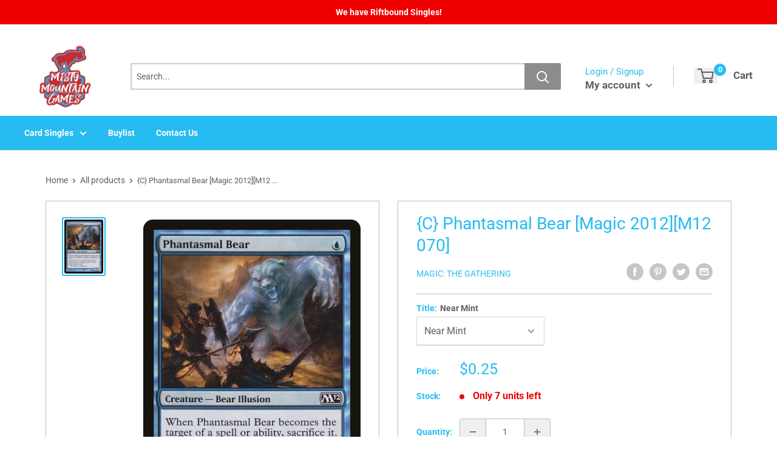

--- FILE ---
content_type: text/html; charset=utf-8
request_url: https://www.mistymountaingames.com/products/mtg-phantasmal-bearmagic-2012
body_size: 36549
content:
<!doctype html>
<html>

<head>
    <title>{C} Phantasmal Bear [Magic 2012][M12 070]</title>
    <meta charset="utf-8">
    <meta content="IE=edge,chrome=1" http-equiv="X-UA-Compatible">
    <meta name="description" content="Set: Magic 2012 Type: Creature — Bear Illusion Rarity: Common Cost: {U} When Phantasmal Bear becomes the target of a spell or ability, sacrifice it. &quot;You know it to be false, but when its claws find you, what you know won&#39;t matter much at all.&quot; —Pol Jamaar, illusionist">
    <link rel="canonical" href="https://www.mistymountaingames.com/products/mtg-phantasmal-bearmagic-2012">
    
<meta property="og:site_name" content="Misty Mountain Games">
<meta property="og:url" content="https://www.mistymountaingames.com/products/mtg-phantasmal-bearmagic-2012">
<meta property="og:title" content="{C} Phantasmal Bear [Magic 2012][M12 070]">
<meta property="og:type" content="product">
<meta property="og:description" content="Set: Magic 2012 Type: Creature — Bear Illusion Rarity: Common Cost: {U} When Phantasmal Bear becomes the target of a spell or ability, sacrifice it. &quot;You know it to be false, but when its claws find you, what you know won&#39;t matter much at all.&quot; —Pol Jamaar, illusionist"><meta property="og:price:amount" content="0.25">
  <meta property="og:price:currency" content="USD"><meta property="og:image" content="http://www.mistymountaingames.com/cdn/shop/files/06cc574a-f687-4e41-b0a0-62a0eedea7c2_4d4c71b7-0975-4789-8d3d-a5ad97636a55_1024x1024.png?v=1752986504">
<meta property="og:image:secure_url" content="https://www.mistymountaingames.com/cdn/shop/files/06cc574a-f687-4e41-b0a0-62a0eedea7c2_4d4c71b7-0975-4789-8d3d-a5ad97636a55_1024x1024.png?v=1752986504">

<meta name="twitter:site" content="@">
<meta name="twitter:card" content="summary_large_image">
<meta name="twitter:title" content="{C} Phantasmal Bear [Magic 2012][M12 070]">
<meta name="twitter:description" content="Set: Magic 2012 Type: Creature — Bear Illusion Rarity: Common Cost: {U} When Phantasmal Bear becomes the target of a spell or ability, sacrifice it. &quot;You know it to be false, but when its claws find you, what you know won&#39;t matter much at all.&quot; —Pol Jamaar, illusionist">
<meta name="twitter:image:width" content="480">
<meta name="twitter:image:height" content="480">
<meta name="twitter:image" content="http://www.mistymountaingames.com/cdn/shop/files/06cc574a-f687-4e41-b0a0-62a0eedea7c2_4d4c71b7-0975-4789-8d3d-a5ad97636a55_1024x1024.png?v=1752986504">

    <meta content="width=device-width,initial-scale=1,shrink-to-fit=no" name="viewport">

    <meta
        content="width=device-width, initial-scale=1, shrink-to-fit=no, minimum-scale=1.0, maximum-scale=1.0, user-scalable=no"
        name="viewport">
    <link rel="icon" href="//www.mistymountaingames.com/cdn/shop/files/logo_for_hoodie_final_small.png?v=1710894141" type="image/x-icon"> 

    <!-- anti-flicker snippet (recommended)  -->
    <style>
        .async-hide {
            opacity: 0 !important
        }
        #mobileNav {
        display: none;
      }
    </style>
        <!--[if (gt IE 9)|!(IE)]><!--><script src="//www.mistymountaingames.com/cdn/shop/t/8/assets/vendor.js?v=76260804611371243491652150790"></script><!--<![endif]-->
    <!--[if lte IE 9]><script src="//www.mistymountaingames.com/cdn/shop/t/8/assets/vendor.js?v=76260804611371243491652150790"></script><![endif]-->

    
<script defer
        type="text/javascript"> (function () { var css = document.createElement('link'); css.href = '//www.mistymountaingames.com/cdn/shop/t/8/assets/mburger.css?v=85232341013250678261638402664'; css.rel = 'stylesheet'; css.type = 'text/css'; document.getElementsByTagName('head')[0].appendChild(css); })(); </script>

    <script defer src="//www.mistymountaingames.com/cdn/shop/t/8/assets/mburger.js?v=29171411513169099261638402619"></script> 
     
       
    
    <link defer href="//www.mistymountaingames.com/cdn/shop/t/8/assets/reset.css?v=153209702691340967971638402617" rel="stylesheet" type="text/css">
             
                        
                        <link href="//www.mistymountaingames.com/cdn/shop/t/8/assets/theme3.css?v=136365668821384266051661390225" rel="stylesheet" type="text/css" media="all" />  
                         
               
            <link href="//www.mistymountaingames.com/cdn/shop/t/8/assets/generic.css?v=155281477068535322631667362526" rel="stylesheet" type="text/css" />
    <script defer
        type="text/javascript"> (function () { var css = document.createElement('link'); css.href = '//www.mistymountaingames.com/cdn/shop/t/8/assets/variables.css?v=108146437158924257461638402628'; css.rel = 'stylesheet'; css.type = 'text/css'; document.getElementsByTagName('head')[0].appendChild(css); })(); </script>
    <script defer
        type="text/javascript"> (function () { var css = document.createElement('link'); css.href = '//www.mistymountaingames.com/cdn/shop/t/8/assets/advanced-search.scss.css?v=146926769050623578951638402623'; css.rel = 'stylesheet'; css.type = 'text/css'; document.getElementsByTagName('head')[0].appendChild(css); })(); </script>
        <script defer
        type="text/javascript"> (function () { var css = document.createElement('link'); css.href = 'https://cdn.jsdelivr.net/npm/toastify-js/src/toastify.min.css'; css.rel = 'stylesheet'; css.type = 'text/css'; document.getElementsByTagName('head')[0].appendChild(css); })(); </script><script defer
        type="text/javascript"> (function () { var css = document.createElement('link'); css.href = 'https://fonts.googleapis.com/css2?family=Roboto:ital,wght@0,400;0,500;0,700;0,900;1,400&display=swap'; css.rel = 'stylesheet'; css.type = 'text/css'; document.getElementsByTagName('head')[0].appendChild(css); })(); </script><script defer
        type="text/javascript"> (function () { var css = document.createElement('link'); css.href = 'https://pro.fontawesome.com/releases/v5.14.0/css/all.css'; css.rel = 'stylesheet'; css.type = 'text/css'; document.getElementsByTagName('head')[0].appendChild(css); })(); </script><script defer src="https://cdnjs.cloudflare.com/ajax/libs/jQuery.mmenu/8.5.20/mmenu.js"></script>

    <script defer
        type="text/javascript"> (function () { var css = document.createElement('link'); css.href = 'https://cdnjs.cloudflare.com/ajax/libs/jQuery.mmenu/8.5.14/mmenu.min.css'; css.rel = 'stylesheet'; css.type = 'text/css'; document.getElementsByTagName('head')[0].appendChild(css); })(); </script>
    
    <script>window.performance && window.performance.mark && window.performance.mark('shopify.content_for_header.start');</script><meta name="google-site-verification" content="ZJadytSmJiGVh5HX8RbCuMZfx6-xwx6kqVR-eIUm1vM">
<meta id="shopify-digital-wallet" name="shopify-digital-wallet" content="/27503788168/digital_wallets/dialog">
<meta name="shopify-checkout-api-token" content="397821f77c843d3002061df18fe21a8c">
<link rel="alternate" type="application/json+oembed" href="https://www.mistymountaingames.com/products/mtg-phantasmal-bearmagic-2012.oembed">
<script async="async" src="/checkouts/internal/preloads.js?locale=en-US"></script>
<script id="apple-pay-shop-capabilities" type="application/json">{"shopId":27503788168,"countryCode":"US","currencyCode":"USD","merchantCapabilities":["supports3DS"],"merchantId":"gid:\/\/shopify\/Shop\/27503788168","merchantName":"Misty Mountain Games","requiredBillingContactFields":["postalAddress","email"],"requiredShippingContactFields":["postalAddress","email"],"shippingType":"shipping","supportedNetworks":["visa","masterCard","amex","discover","elo","jcb"],"total":{"type":"pending","label":"Misty Mountain Games","amount":"1.00"},"shopifyPaymentsEnabled":true,"supportsSubscriptions":true}</script>
<script id="shopify-features" type="application/json">{"accessToken":"397821f77c843d3002061df18fe21a8c","betas":["rich-media-storefront-analytics"],"domain":"www.mistymountaingames.com","predictiveSearch":true,"shopId":27503788168,"locale":"en"}</script>
<script>var Shopify = Shopify || {};
Shopify.shop = "misty-mountain-games.myshopify.com";
Shopify.locale = "en";
Shopify.currency = {"active":"USD","rate":"1.0"};
Shopify.country = "US";
Shopify.theme = {"name":"BinderPOS Premium Theme Multi","id":128086868141,"schema_name":"Premium-Multi","schema_version":"f5ef7547","theme_store_id":null,"role":"main"};
Shopify.theme.handle = "null";
Shopify.theme.style = {"id":null,"handle":null};
Shopify.cdnHost = "www.mistymountaingames.com/cdn";
Shopify.routes = Shopify.routes || {};
Shopify.routes.root = "/";</script>
<script type="module">!function(o){(o.Shopify=o.Shopify||{}).modules=!0}(window);</script>
<script>!function(o){function n(){var o=[];function n(){o.push(Array.prototype.slice.apply(arguments))}return n.q=o,n}var t=o.Shopify=o.Shopify||{};t.loadFeatures=n(),t.autoloadFeatures=n()}(window);</script>
<script id="shop-js-analytics" type="application/json">{"pageType":"product"}</script>
<script defer="defer" async type="module" src="//www.mistymountaingames.com/cdn/shopifycloud/shop-js/modules/v2/client.init-shop-cart-sync_CGREiBkR.en.esm.js"></script>
<script defer="defer" async type="module" src="//www.mistymountaingames.com/cdn/shopifycloud/shop-js/modules/v2/chunk.common_Bt2Up4BP.esm.js"></script>
<script type="module">
  await import("//www.mistymountaingames.com/cdn/shopifycloud/shop-js/modules/v2/client.init-shop-cart-sync_CGREiBkR.en.esm.js");
await import("//www.mistymountaingames.com/cdn/shopifycloud/shop-js/modules/v2/chunk.common_Bt2Up4BP.esm.js");

  window.Shopify.SignInWithShop?.initShopCartSync?.({"fedCMEnabled":true,"windoidEnabled":true});

</script>
<script>(function() {
  var isLoaded = false;
  function asyncLoad() {
    if (isLoaded) return;
    isLoaded = true;
    var urls = ["https:\/\/app.binderpos.com\/external\/shopify\/storeCredit\/script?shop=misty-mountain-games.myshopify.com","https:\/\/app.binderpos.com\/external\/shopify\/buylist\/script?shop=misty-mountain-games.myshopify.com"];
    for (var i = 0; i < urls.length; i++) {
      var s = document.createElement('script');
      s.type = 'text/javascript';
      s.async = true;
      s.src = urls[i];
      var x = document.getElementsByTagName('script')[0];
      x.parentNode.insertBefore(s, x);
    }
  };
  if(window.attachEvent) {
    window.attachEvent('onload', asyncLoad);
  } else {
    window.addEventListener('load', asyncLoad, false);
  }
})();</script>
<script id="__st">var __st={"a":27503788168,"offset":-21600,"reqid":"bf34e17f-56ce-4413-a55f-6902e4638d9b-1762748431","pageurl":"www.mistymountaingames.com\/products\/mtg-phantasmal-bearmagic-2012","u":"8faba81dd95d","p":"product","rtyp":"product","rid":4386289746056};</script>
<script>window.ShopifyPaypalV4VisibilityTracking = true;</script>
<script id="captcha-bootstrap">!function(){'use strict';const t='contact',e='account',n='new_comment',o=[[t,t],['blogs',n],['comments',n],[t,'customer']],c=[[e,'customer_login'],[e,'guest_login'],[e,'recover_customer_password'],[e,'create_customer']],r=t=>t.map((([t,e])=>`form[action*='/${t}']:not([data-nocaptcha='true']) input[name='form_type'][value='${e}']`)).join(','),a=t=>()=>t?[...document.querySelectorAll(t)].map((t=>t.form)):[];function s(){const t=[...o],e=r(t);return a(e)}const i='password',u='form_key',d=['recaptcha-v3-token','g-recaptcha-response','h-captcha-response',i],f=()=>{try{return window.sessionStorage}catch{return}},m='__shopify_v',_=t=>t.elements[u];function p(t,e,n=!1){try{const o=window.sessionStorage,c=JSON.parse(o.getItem(e)),{data:r}=function(t){const{data:e,action:n}=t;return t[m]||n?{data:e,action:n}:{data:t,action:n}}(c);for(const[e,n]of Object.entries(r))t.elements[e]&&(t.elements[e].value=n);n&&o.removeItem(e)}catch(o){console.error('form repopulation failed',{error:o})}}const l='form_type',E='cptcha';function T(t){t.dataset[E]=!0}const w=window,h=w.document,L='Shopify',v='ce_forms',y='captcha';let A=!1;((t,e)=>{const n=(g='f06e6c50-85a8-45c8-87d0-21a2b65856fe',I='https://cdn.shopify.com/shopifycloud/storefront-forms-hcaptcha/ce_storefront_forms_captcha_hcaptcha.v1.5.2.iife.js',D={infoText:'Protected by hCaptcha',privacyText:'Privacy',termsText:'Terms'},(t,e,n)=>{const o=w[L][v],c=o.bindForm;if(c)return c(t,g,e,D).then(n);var r;o.q.push([[t,g,e,D],n]),r=I,A||(h.body.append(Object.assign(h.createElement('script'),{id:'captcha-provider',async:!0,src:r})),A=!0)});var g,I,D;w[L]=w[L]||{},w[L][v]=w[L][v]||{},w[L][v].q=[],w[L][y]=w[L][y]||{},w[L][y].protect=function(t,e){n(t,void 0,e),T(t)},Object.freeze(w[L][y]),function(t,e,n,w,h,L){const[v,y,A,g]=function(t,e,n){const i=e?o:[],u=t?c:[],d=[...i,...u],f=r(d),m=r(i),_=r(d.filter((([t,e])=>n.includes(e))));return[a(f),a(m),a(_),s()]}(w,h,L),I=t=>{const e=t.target;return e instanceof HTMLFormElement?e:e&&e.form},D=t=>v().includes(t);t.addEventListener('submit',(t=>{const e=I(t);if(!e)return;const n=D(e)&&!e.dataset.hcaptchaBound&&!e.dataset.recaptchaBound,o=_(e),c=g().includes(e)&&(!o||!o.value);(n||c)&&t.preventDefault(),c&&!n&&(function(t){try{if(!f())return;!function(t){const e=f();if(!e)return;const n=_(t);if(!n)return;const o=n.value;o&&e.removeItem(o)}(t);const e=Array.from(Array(32),(()=>Math.random().toString(36)[2])).join('');!function(t,e){_(t)||t.append(Object.assign(document.createElement('input'),{type:'hidden',name:u})),t.elements[u].value=e}(t,e),function(t,e){const n=f();if(!n)return;const o=[...t.querySelectorAll(`input[type='${i}']`)].map((({name:t})=>t)),c=[...d,...o],r={};for(const[a,s]of new FormData(t).entries())c.includes(a)||(r[a]=s);n.setItem(e,JSON.stringify({[m]:1,action:t.action,data:r}))}(t,e)}catch(e){console.error('failed to persist form',e)}}(e),e.submit())}));const S=(t,e)=>{t&&!t.dataset[E]&&(n(t,e.some((e=>e===t))),T(t))};for(const o of['focusin','change'])t.addEventListener(o,(t=>{const e=I(t);D(e)&&S(e,y())}));const B=e.get('form_key'),M=e.get(l),P=B&&M;t.addEventListener('DOMContentLoaded',(()=>{const t=y();if(P)for(const e of t)e.elements[l].value===M&&p(e,B);[...new Set([...A(),...v().filter((t=>'true'===t.dataset.shopifyCaptcha))])].forEach((e=>S(e,t)))}))}(h,new URLSearchParams(w.location.search),n,t,e,['guest_login'])})(!0,!0)}();</script>
<script integrity="sha256-52AcMU7V7pcBOXWImdc/TAGTFKeNjmkeM1Pvks/DTgc=" data-source-attribution="shopify.loadfeatures" defer="defer" src="//www.mistymountaingames.com/cdn/shopifycloud/storefront/assets/storefront/load_feature-81c60534.js" crossorigin="anonymous"></script>
<script data-source-attribution="shopify.dynamic_checkout.dynamic.init">var Shopify=Shopify||{};Shopify.PaymentButton=Shopify.PaymentButton||{isStorefrontPortableWallets:!0,init:function(){window.Shopify.PaymentButton.init=function(){};var t=document.createElement("script");t.src="https://www.mistymountaingames.com/cdn/shopifycloud/portable-wallets/latest/portable-wallets.en.js",t.type="module",document.head.appendChild(t)}};
</script>
<script data-source-attribution="shopify.dynamic_checkout.buyer_consent">
  function portableWalletsHideBuyerConsent(e){var t=document.getElementById("shopify-buyer-consent"),n=document.getElementById("shopify-subscription-policy-button");t&&n&&(t.classList.add("hidden"),t.setAttribute("aria-hidden","true"),n.removeEventListener("click",e))}function portableWalletsShowBuyerConsent(e){var t=document.getElementById("shopify-buyer-consent"),n=document.getElementById("shopify-subscription-policy-button");t&&n&&(t.classList.remove("hidden"),t.removeAttribute("aria-hidden"),n.addEventListener("click",e))}window.Shopify?.PaymentButton&&(window.Shopify.PaymentButton.hideBuyerConsent=portableWalletsHideBuyerConsent,window.Shopify.PaymentButton.showBuyerConsent=portableWalletsShowBuyerConsent);
</script>
<script data-source-attribution="shopify.dynamic_checkout.cart.bootstrap">document.addEventListener("DOMContentLoaded",(function(){function t(){return document.querySelector("shopify-accelerated-checkout-cart, shopify-accelerated-checkout")}if(t())Shopify.PaymentButton.init();else{new MutationObserver((function(e,n){t()&&(Shopify.PaymentButton.init(),n.disconnect())})).observe(document.body,{childList:!0,subtree:!0})}}));
</script>
<link id="shopify-accelerated-checkout-styles" rel="stylesheet" media="screen" href="https://www.mistymountaingames.com/cdn/shopifycloud/portable-wallets/latest/accelerated-checkout-backwards-compat.css" crossorigin="anonymous">
<style id="shopify-accelerated-checkout-cart">
        #shopify-buyer-consent {
  margin-top: 1em;
  display: inline-block;
  width: 100%;
}

#shopify-buyer-consent.hidden {
  display: none;
}

#shopify-subscription-policy-button {
  background: none;
  border: none;
  padding: 0;
  text-decoration: underline;
  font-size: inherit;
  cursor: pointer;
}

#shopify-subscription-policy-button::before {
  box-shadow: none;
}

      </style>

<script>window.performance && window.performance.mark && window.performance.mark('shopify.content_for_header.end');</script>

    <!-- Header hook for plugins --><script src="https://ajax.googleapis.com/ajax/libs/jquery/3.5.1/jquery.min.js"></script>

    <script src="//www.mistymountaingames.com/cdn/shopifycloud/storefront/assets/themes_support/api.jquery-7ab1a3a4.js" type="text/javascript"></script>
    <script src="//www.mistymountaingames.com/cdn/s/javascripts/currencies.js" type="text/javascript"></script>
<link defer rel="stylesheet" href="https://unpkg.com/flickity@2/dist/flickity.min.css">
    <script src="//www.mistymountaingames.com/cdn/shopifycloud/storefront/assets/themes_support/option_selection-b017cd28.js" type="text/javascript"></script>

    <script defer
        type="text/javascript"> (function () { var css = document.createElement('link'); css.href = '//www.mistymountaingames.com/cdn/shop/t/8/assets/animations.css?v=137973300766071970631638402645'; css.rel = 'stylesheet'; css.type = 'text/css'; document.getElementsByTagName('head')[0].appendChild(css); })(); </script>
    <script defer
        type="text/javascript"> (function () { var css = document.createElement('link'); css.href = '//www.mistymountaingames.com/cdn/shop/t/8/assets/loader.css?v=102325571689108952331638402622'; css.rel = 'stylesheet'; css.type = 'text/css'; document.getElementsByTagName('head')[0].appendChild(css); })(); </script>
    <script src="//www.mistymountaingames.com/cdn/shop/t/8/assets/theme.js?v=160125209664400528731661390227" defer></script>
    
  <script type="application/ld+json">
  {
    "@context": "http://schema.org",
    "@type": "Product",
    "offers": [{
          "@type": "Offer",
          "name": "Near Mint",
          "availability":"https://schema.org/InStock",
          "price": 0.25,
          "priceCurrency": "USD",
          "priceValidUntil": "2025-11-19","sku": "M12-70-EN-NF-1","url": "/products/mtg-phantasmal-bearmagic-2012?variant=31369720922248"
        },
{
          "@type": "Offer",
          "name": "Lightly Played",
          "availability":"https://schema.org/OutOfStock",
          "price": 0.25,
          "priceCurrency": "USD",
          "priceValidUntil": "2025-11-19","sku": "M12-70-EN-NF-2","url": "/products/mtg-phantasmal-bearmagic-2012?variant=31369720987784"
        },
{
          "@type": "Offer",
          "name": "Heavily Played",
          "availability":"https://schema.org/OutOfStock",
          "price": 0.25,
          "priceCurrency": "USD",
          "priceValidUntil": "2025-11-19","sku": "M12-70-EN-NF-3","url": "/products/mtg-phantasmal-bearmagic-2012?variant=31369721151624"
        },
{
          "@type": "Offer",
          "name": "Moderately Played",
          "availability":"https://schema.org/OutOfStock",
          "price": 0.25,
          "priceCurrency": "USD",
          "priceValidUntil": "2025-11-19","sku": "M12-70-EN-NF-4","url": "/products/mtg-phantasmal-bearmagic-2012?variant=31369721086088"
        },
{
          "@type": "Offer",
          "name": "Damaged",
          "availability":"https://schema.org/OutOfStock",
          "price": 0.25,
          "priceCurrency": "USD",
          "priceValidUntil": "2025-11-19","sku": "M12-70-EN-NF-5","url": "/products/mtg-phantasmal-bearmagic-2012?variant=31369721217160"
        },
{
          "@type": "Offer",
          "name": "Near Mint Foil",
          "availability":"https://schema.org/OutOfStock",
          "price": 0.5,
          "priceCurrency": "USD",
          "priceValidUntil": "2025-11-19","sku": "M12-70-EN-FO-1","url": "/products/mtg-phantasmal-bearmagic-2012?variant=31369721282696"
        },
{
          "@type": "Offer",
          "name": "Lightly Played Foil",
          "availability":"https://schema.org/OutOfStock",
          "price": 0.5,
          "priceCurrency": "USD",
          "priceValidUntil": "2025-11-19","sku": "M12-70-EN-FO-2","url": "/products/mtg-phantasmal-bearmagic-2012?variant=31369721315464"
        },
{
          "@type": "Offer",
          "name": "Heavily Played Foil",
          "availability":"https://schema.org/OutOfStock",
          "price": 0.5,
          "priceCurrency": "USD",
          "priceValidUntil": "2025-11-19","sku": "M12-70-EN-FO-3","url": "/products/mtg-phantasmal-bearmagic-2012?variant=31369721381000"
        },
{
          "@type": "Offer",
          "name": "Moderately Played Foil",
          "availability":"https://schema.org/OutOfStock",
          "price": 0.5,
          "priceCurrency": "USD",
          "priceValidUntil": "2025-11-19","sku": "M12-70-EN-FO-4","url": "/products/mtg-phantasmal-bearmagic-2012?variant=31369721348232"
        },
{
          "@type": "Offer",
          "name": "Damaged Foil",
          "availability":"https://schema.org/OutOfStock",
          "price": 0.25,
          "priceCurrency": "USD",
          "priceValidUntil": "2025-11-19","sku": "M12-70-EN-FO-5","url": "/products/mtg-phantasmal-bearmagic-2012?variant=31369721413768"
        }
],
      "gtin8": "20922248",
      "productId": "20922248",
    "brand": {
      "name": "Magic: The Gathering"
    },
    "name": "{C} Phantasmal Bear [Magic 2012][M12 070]",
    "description": "\n\n      \n          Set:\n          Magic 2012\n      \n      \n          Type:\n          Creature — Bear Illusion\n      \n      \n          Rarity:\n          Common\n      \n      \n          Cost:\n          {U}\n      \n\n\n\n        \n            When Phantasmal Bear becomes the target of a spell or ability, sacrifice it.\n        \n        \n            \"You know it to be false, but when its claws find you, what you know won't matter much at all.\"\n—Pol Jamaar, illusionist\n        \n\n\n\n\n\n\n\n\n\n",
    "category": "MTG Single",
    "url": "/products/mtg-phantasmal-bearmagic-2012",
    "sku": "M12-70-EN-NF-1",
    "image": {
      "@type": "ImageObject",
      "url": "https://www.mistymountaingames.com/cdn/shop/files/06cc574a-f687-4e41-b0a0-62a0eedea7c2_4d4c71b7-0975-4789-8d3d-a5ad97636a55_1024x.png?v=1752986504",
      "image": "https://www.mistymountaingames.com/cdn/shop/files/06cc574a-f687-4e41-b0a0-62a0eedea7c2_4d4c71b7-0975-4789-8d3d-a5ad97636a55_1024x.png?v=1752986504",
      "name": "{C} Phantasmal Bear [Magic 2012][M12 070]",
      "width": "1024",
      "height": "1024"
    }
  }
  </script>



  <script type="application/ld+json">
  {
    "@context": "http://schema.org",
    "@type": "BreadcrumbList",
  "itemListElement": [{
      "@type": "ListItem",
      "position": 1,
      "name": "Home",
      "item": "https://www.mistymountaingames.com"
    },{
          "@type": "ListItem",
          "position": 2,
          "name": "{C} Phantasmal Bear [Magic 2012][M12 070]",
          "item": "https://www.mistymountaingames.com/products/mtg-phantasmal-bearmagic-2012"
        }]
  }
  </script>

<script>
        // This allows to expose several variables to the global scope, to be used in scripts
        window.theme = {
          pageType: "product",
          cartCount: 0,
          moneyFormat: "${{amount}}",
          moneyWithCurrencyFormat: "${{amount}} USD",
          showDiscount: false,
          discountMode: "saving",
          searchMode: "product,article,page",
          cartType: "message",
          permanentDomain: "misty-mountain-games.myshopify.com",
          themeChoice: "Theme_Three"
        };
  
        window.routes = {
          rootUrl: "\/",
          rootUrlWithoutSlash: '',
          cartUrl: "\/cart",
          cartAddUrl: "\/cart\/add",
          cartChangeUrl: "\/cart\/change",
          searchUrl: "\/search",
          productRecommendationsUrl: "\/recommendations\/products"
        };
  
        window.languages = {
          productRegularPrice: "Regular price",
          productSalePrice: "Sale price",
          collectionOnSaleLabel: "Save {{savings}}",
          productFormUnavailable: "Unavailable",
          productFormAddToCart: "Add to cart",
          productFormSoldOut: "Sold out",
          productAdded: "Product has been added to your cart",
          productAddedShort: "Added!",
          shippingEstimatorNoResults: "No shipping could be found for your address.",
          shippingEstimatorOneResult: "There is one shipping rate for your address:",
          shippingEstimatorMultipleResults: "There are {{count}} shipping rates for your address:",
          shippingEstimatorErrors: "There are some errors:"
        };
  
        window.lazySizesConfig = {
          loadHidden: false,
          hFac: 0.8,
          expFactor: 3,
          customMedia: {
            '--phone': '(max-width: 640px)',
            '--tablet': '(min-width: 641px) and (max-width: 1023px)',
            '--lap': '(min-width: 1024px)'
          }
        };
  
        document.documentElement.className = document.documentElement.className.replace('no-js', 'js');
      </script>
       <script src="//www.mistymountaingames.com/cdn/shop/t/8/assets/application.js?v=59730235117051044051663120393"></script><script>
        let binderWishlist = null;
    </script>
    <link defer href="//www.mistymountaingames.com/cdn/shop/t/8/assets/predictive.css?v=181835530354501345831661390225" rel="stylesheet" type="text/css">
    <script src="//www.mistymountaingames.com/cdn/shop/t/8/assets/predictiveSearch.js?v=30241401215181219341663120396" type="text/javascript"></script>
    <script src="//www.mistymountaingames.com/cdn/shop/t/8/assets/custom.js?v=111603181540343972631638223593" type="text/javascript"></script>
    
    
<script type="text/javascript">console.error("MinMaxify is deactivated for this website. Please don't forget to remove minmaxify-head.liquid still being referenced by theme.liquid")</script>


<link href="https://monorail-edge.shopifysvc.com" rel="dns-prefetch">
<script>(function(){if ("sendBeacon" in navigator && "performance" in window) {try {var session_token_from_headers = performance.getEntriesByType('navigation')[0].serverTiming.find(x => x.name == '_s').description;} catch {var session_token_from_headers = undefined;}var session_cookie_matches = document.cookie.match(/_shopify_s=([^;]*)/);var session_token_from_cookie = session_cookie_matches && session_cookie_matches.length === 2 ? session_cookie_matches[1] : "";var session_token = session_token_from_headers || session_token_from_cookie || "";function handle_abandonment_event(e) {var entries = performance.getEntries().filter(function(entry) {return /monorail-edge.shopifysvc.com/.test(entry.name);});if (!window.abandonment_tracked && entries.length === 0) {window.abandonment_tracked = true;var currentMs = Date.now();var navigation_start = performance.timing.navigationStart;var payload = {shop_id: 27503788168,url: window.location.href,navigation_start,duration: currentMs - navigation_start,session_token,page_type: "product"};window.navigator.sendBeacon("https://monorail-edge.shopifysvc.com/v1/produce", JSON.stringify({schema_id: "online_store_buyer_site_abandonment/1.1",payload: payload,metadata: {event_created_at_ms: currentMs,event_sent_at_ms: currentMs}}));}}window.addEventListener('pagehide', handle_abandonment_event);}}());</script>
<script id="web-pixels-manager-setup">(function e(e,d,r,n,o){if(void 0===o&&(o={}),!Boolean(null===(a=null===(i=window.Shopify)||void 0===i?void 0:i.analytics)||void 0===a?void 0:a.replayQueue)){var i,a;window.Shopify=window.Shopify||{};var t=window.Shopify;t.analytics=t.analytics||{};var s=t.analytics;s.replayQueue=[],s.publish=function(e,d,r){return s.replayQueue.push([e,d,r]),!0};try{self.performance.mark("wpm:start")}catch(e){}var l=function(){var e={modern:/Edge?\/(1{2}[4-9]|1[2-9]\d|[2-9]\d{2}|\d{4,})\.\d+(\.\d+|)|Firefox\/(1{2}[4-9]|1[2-9]\d|[2-9]\d{2}|\d{4,})\.\d+(\.\d+|)|Chrom(ium|e)\/(9{2}|\d{3,})\.\d+(\.\d+|)|(Maci|X1{2}).+ Version\/(15\.\d+|(1[6-9]|[2-9]\d|\d{3,})\.\d+)([,.]\d+|)( \(\w+\)|)( Mobile\/\w+|) Safari\/|Chrome.+OPR\/(9{2}|\d{3,})\.\d+\.\d+|(CPU[ +]OS|iPhone[ +]OS|CPU[ +]iPhone|CPU IPhone OS|CPU iPad OS)[ +]+(15[._]\d+|(1[6-9]|[2-9]\d|\d{3,})[._]\d+)([._]\d+|)|Android:?[ /-](13[3-9]|1[4-9]\d|[2-9]\d{2}|\d{4,})(\.\d+|)(\.\d+|)|Android.+Firefox\/(13[5-9]|1[4-9]\d|[2-9]\d{2}|\d{4,})\.\d+(\.\d+|)|Android.+Chrom(ium|e)\/(13[3-9]|1[4-9]\d|[2-9]\d{2}|\d{4,})\.\d+(\.\d+|)|SamsungBrowser\/([2-9]\d|\d{3,})\.\d+/,legacy:/Edge?\/(1[6-9]|[2-9]\d|\d{3,})\.\d+(\.\d+|)|Firefox\/(5[4-9]|[6-9]\d|\d{3,})\.\d+(\.\d+|)|Chrom(ium|e)\/(5[1-9]|[6-9]\d|\d{3,})\.\d+(\.\d+|)([\d.]+$|.*Safari\/(?![\d.]+ Edge\/[\d.]+$))|(Maci|X1{2}).+ Version\/(10\.\d+|(1[1-9]|[2-9]\d|\d{3,})\.\d+)([,.]\d+|)( \(\w+\)|)( Mobile\/\w+|) Safari\/|Chrome.+OPR\/(3[89]|[4-9]\d|\d{3,})\.\d+\.\d+|(CPU[ +]OS|iPhone[ +]OS|CPU[ +]iPhone|CPU IPhone OS|CPU iPad OS)[ +]+(10[._]\d+|(1[1-9]|[2-9]\d|\d{3,})[._]\d+)([._]\d+|)|Android:?[ /-](13[3-9]|1[4-9]\d|[2-9]\d{2}|\d{4,})(\.\d+|)(\.\d+|)|Mobile Safari.+OPR\/([89]\d|\d{3,})\.\d+\.\d+|Android.+Firefox\/(13[5-9]|1[4-9]\d|[2-9]\d{2}|\d{4,})\.\d+(\.\d+|)|Android.+Chrom(ium|e)\/(13[3-9]|1[4-9]\d|[2-9]\d{2}|\d{4,})\.\d+(\.\d+|)|Android.+(UC? ?Browser|UCWEB|U3)[ /]?(15\.([5-9]|\d{2,})|(1[6-9]|[2-9]\d|\d{3,})\.\d+)\.\d+|SamsungBrowser\/(5\.\d+|([6-9]|\d{2,})\.\d+)|Android.+MQ{2}Browser\/(14(\.(9|\d{2,})|)|(1[5-9]|[2-9]\d|\d{3,})(\.\d+|))(\.\d+|)|K[Aa][Ii]OS\/(3\.\d+|([4-9]|\d{2,})\.\d+)(\.\d+|)/},d=e.modern,r=e.legacy,n=navigator.userAgent;return n.match(d)?"modern":n.match(r)?"legacy":"unknown"}(),u="modern"===l?"modern":"legacy",c=(null!=n?n:{modern:"",legacy:""})[u],f=function(e){return[e.baseUrl,"/wpm","/b",e.hashVersion,"modern"===e.buildTarget?"m":"l",".js"].join("")}({baseUrl:d,hashVersion:r,buildTarget:u}),m=function(e){var d=e.version,r=e.bundleTarget,n=e.surface,o=e.pageUrl,i=e.monorailEndpoint;return{emit:function(e){var a=e.status,t=e.errorMsg,s=(new Date).getTime(),l=JSON.stringify({metadata:{event_sent_at_ms:s},events:[{schema_id:"web_pixels_manager_load/3.1",payload:{version:d,bundle_target:r,page_url:o,status:a,surface:n,error_msg:t},metadata:{event_created_at_ms:s}}]});if(!i)return console&&console.warn&&console.warn("[Web Pixels Manager] No Monorail endpoint provided, skipping logging."),!1;try{return self.navigator.sendBeacon.bind(self.navigator)(i,l)}catch(e){}var u=new XMLHttpRequest;try{return u.open("POST",i,!0),u.setRequestHeader("Content-Type","text/plain"),u.send(l),!0}catch(e){return console&&console.warn&&console.warn("[Web Pixels Manager] Got an unhandled error while logging to Monorail."),!1}}}}({version:r,bundleTarget:l,surface:e.surface,pageUrl:self.location.href,monorailEndpoint:e.monorailEndpoint});try{o.browserTarget=l,function(e){var d=e.src,r=e.async,n=void 0===r||r,o=e.onload,i=e.onerror,a=e.sri,t=e.scriptDataAttributes,s=void 0===t?{}:t,l=document.createElement("script"),u=document.querySelector("head"),c=document.querySelector("body");if(l.async=n,l.src=d,a&&(l.integrity=a,l.crossOrigin="anonymous"),s)for(var f in s)if(Object.prototype.hasOwnProperty.call(s,f))try{l.dataset[f]=s[f]}catch(e){}if(o&&l.addEventListener("load",o),i&&l.addEventListener("error",i),u)u.appendChild(l);else{if(!c)throw new Error("Did not find a head or body element to append the script");c.appendChild(l)}}({src:f,async:!0,onload:function(){if(!function(){var e,d;return Boolean(null===(d=null===(e=window.Shopify)||void 0===e?void 0:e.analytics)||void 0===d?void 0:d.initialized)}()){var d=window.webPixelsManager.init(e)||void 0;if(d){var r=window.Shopify.analytics;r.replayQueue.forEach((function(e){var r=e[0],n=e[1],o=e[2];d.publishCustomEvent(r,n,o)})),r.replayQueue=[],r.publish=d.publishCustomEvent,r.visitor=d.visitor,r.initialized=!0}}},onerror:function(){return m.emit({status:"failed",errorMsg:"".concat(f," has failed to load")})},sri:function(e){var d=/^sha384-[A-Za-z0-9+/=]+$/;return"string"==typeof e&&d.test(e)}(c)?c:"",scriptDataAttributes:o}),m.emit({status:"loading"})}catch(e){m.emit({status:"failed",errorMsg:(null==e?void 0:e.message)||"Unknown error"})}}})({shopId: 27503788168,storefrontBaseUrl: "https://www.mistymountaingames.com",extensionsBaseUrl: "https://extensions.shopifycdn.com/cdn/shopifycloud/web-pixels-manager",monorailEndpoint: "https://monorail-edge.shopifysvc.com/unstable/produce_batch",surface: "storefront-renderer",enabledBetaFlags: ["2dca8a86"],webPixelsConfigList: [{"id":"579174573","configuration":"{\"config\":\"{\\\"pixel_id\\\":\\\"GT-NNZRLJC\\\",\\\"target_country\\\":\\\"US\\\",\\\"gtag_events\\\":[{\\\"type\\\":\\\"purchase\\\",\\\"action_label\\\":\\\"MC-79MG7CXQQG\\\"},{\\\"type\\\":\\\"page_view\\\",\\\"action_label\\\":\\\"MC-79MG7CXQQG\\\"},{\\\"type\\\":\\\"view_item\\\",\\\"action_label\\\":\\\"MC-79MG7CXQQG\\\"}],\\\"enable_monitoring_mode\\\":false}\"}","eventPayloadVersion":"v1","runtimeContext":"OPEN","scriptVersion":"b2a88bafab3e21179ed38636efcd8a93","type":"APP","apiClientId":1780363,"privacyPurposes":[],"dataSharingAdjustments":{"protectedCustomerApprovalScopes":["read_customer_address","read_customer_email","read_customer_name","read_customer_personal_data","read_customer_phone"]}},{"id":"shopify-app-pixel","configuration":"{}","eventPayloadVersion":"v1","runtimeContext":"STRICT","scriptVersion":"0450","apiClientId":"shopify-pixel","type":"APP","privacyPurposes":["ANALYTICS","MARKETING"]},{"id":"shopify-custom-pixel","eventPayloadVersion":"v1","runtimeContext":"LAX","scriptVersion":"0450","apiClientId":"shopify-pixel","type":"CUSTOM","privacyPurposes":["ANALYTICS","MARKETING"]}],isMerchantRequest: false,initData: {"shop":{"name":"Misty Mountain Games","paymentSettings":{"currencyCode":"USD"},"myshopifyDomain":"misty-mountain-games.myshopify.com","countryCode":"US","storefrontUrl":"https:\/\/www.mistymountaingames.com"},"customer":null,"cart":null,"checkout":null,"productVariants":[{"price":{"amount":0.25,"currencyCode":"USD"},"product":{"title":"{C} Phantasmal Bear [Magic 2012][M12 070]","vendor":"Magic: The Gathering","id":"4386289746056","untranslatedTitle":"{C} Phantasmal Bear [Magic 2012][M12 070]","url":"\/products\/mtg-phantasmal-bearmagic-2012","type":"MTG Single"},"id":"31369720922248","image":{"src":"\/\/www.mistymountaingames.com\/cdn\/shop\/files\/06cc574a-f687-4e41-b0a0-62a0eedea7c2_4d4c71b7-0975-4789-8d3d-a5ad97636a55.png?v=1752986504"},"sku":"M12-70-EN-NF-1","title":"Near Mint","untranslatedTitle":"Near Mint"},{"price":{"amount":0.25,"currencyCode":"USD"},"product":{"title":"{C} Phantasmal Bear [Magic 2012][M12 070]","vendor":"Magic: The Gathering","id":"4386289746056","untranslatedTitle":"{C} Phantasmal Bear [Magic 2012][M12 070]","url":"\/products\/mtg-phantasmal-bearmagic-2012","type":"MTG Single"},"id":"31369720987784","image":{"src":"\/\/www.mistymountaingames.com\/cdn\/shop\/files\/06cc574a-f687-4e41-b0a0-62a0eedea7c2_4d4c71b7-0975-4789-8d3d-a5ad97636a55.png?v=1752986504"},"sku":"M12-70-EN-NF-2","title":"Lightly Played","untranslatedTitle":"Lightly Played"},{"price":{"amount":0.25,"currencyCode":"USD"},"product":{"title":"{C} Phantasmal Bear [Magic 2012][M12 070]","vendor":"Magic: The Gathering","id":"4386289746056","untranslatedTitle":"{C} Phantasmal Bear [Magic 2012][M12 070]","url":"\/products\/mtg-phantasmal-bearmagic-2012","type":"MTG Single"},"id":"31369721151624","image":{"src":"\/\/www.mistymountaingames.com\/cdn\/shop\/files\/06cc574a-f687-4e41-b0a0-62a0eedea7c2_4d4c71b7-0975-4789-8d3d-a5ad97636a55.png?v=1752986504"},"sku":"M12-70-EN-NF-3","title":"Heavily Played","untranslatedTitle":"Heavily Played"},{"price":{"amount":0.25,"currencyCode":"USD"},"product":{"title":"{C} Phantasmal Bear [Magic 2012][M12 070]","vendor":"Magic: The Gathering","id":"4386289746056","untranslatedTitle":"{C} Phantasmal Bear [Magic 2012][M12 070]","url":"\/products\/mtg-phantasmal-bearmagic-2012","type":"MTG Single"},"id":"31369721086088","image":{"src":"\/\/www.mistymountaingames.com\/cdn\/shop\/files\/06cc574a-f687-4e41-b0a0-62a0eedea7c2_4d4c71b7-0975-4789-8d3d-a5ad97636a55.png?v=1752986504"},"sku":"M12-70-EN-NF-4","title":"Moderately Played","untranslatedTitle":"Moderately Played"},{"price":{"amount":0.25,"currencyCode":"USD"},"product":{"title":"{C} Phantasmal Bear [Magic 2012][M12 070]","vendor":"Magic: The Gathering","id":"4386289746056","untranslatedTitle":"{C} Phantasmal Bear [Magic 2012][M12 070]","url":"\/products\/mtg-phantasmal-bearmagic-2012","type":"MTG Single"},"id":"31369721217160","image":{"src":"\/\/www.mistymountaingames.com\/cdn\/shop\/files\/06cc574a-f687-4e41-b0a0-62a0eedea7c2_4d4c71b7-0975-4789-8d3d-a5ad97636a55.png?v=1752986504"},"sku":"M12-70-EN-NF-5","title":"Damaged","untranslatedTitle":"Damaged"},{"price":{"amount":0.5,"currencyCode":"USD"},"product":{"title":"{C} Phantasmal Bear [Magic 2012][M12 070]","vendor":"Magic: The Gathering","id":"4386289746056","untranslatedTitle":"{C} Phantasmal Bear [Magic 2012][M12 070]","url":"\/products\/mtg-phantasmal-bearmagic-2012","type":"MTG Single"},"id":"31369721282696","image":{"src":"\/\/www.mistymountaingames.com\/cdn\/shop\/files\/06cc574a-f687-4e41-b0a0-62a0eedea7c2_4d4c71b7-0975-4789-8d3d-a5ad97636a55.png?v=1752986504"},"sku":"M12-70-EN-FO-1","title":"Near Mint Foil","untranslatedTitle":"Near Mint Foil"},{"price":{"amount":0.5,"currencyCode":"USD"},"product":{"title":"{C} Phantasmal Bear [Magic 2012][M12 070]","vendor":"Magic: The Gathering","id":"4386289746056","untranslatedTitle":"{C} Phantasmal Bear [Magic 2012][M12 070]","url":"\/products\/mtg-phantasmal-bearmagic-2012","type":"MTG Single"},"id":"31369721315464","image":{"src":"\/\/www.mistymountaingames.com\/cdn\/shop\/files\/06cc574a-f687-4e41-b0a0-62a0eedea7c2_4d4c71b7-0975-4789-8d3d-a5ad97636a55.png?v=1752986504"},"sku":"M12-70-EN-FO-2","title":"Lightly Played Foil","untranslatedTitle":"Lightly Played Foil"},{"price":{"amount":0.5,"currencyCode":"USD"},"product":{"title":"{C} Phantasmal Bear [Magic 2012][M12 070]","vendor":"Magic: The Gathering","id":"4386289746056","untranslatedTitle":"{C} Phantasmal Bear [Magic 2012][M12 070]","url":"\/products\/mtg-phantasmal-bearmagic-2012","type":"MTG Single"},"id":"31369721381000","image":{"src":"\/\/www.mistymountaingames.com\/cdn\/shop\/files\/06cc574a-f687-4e41-b0a0-62a0eedea7c2_4d4c71b7-0975-4789-8d3d-a5ad97636a55.png?v=1752986504"},"sku":"M12-70-EN-FO-3","title":"Heavily Played Foil","untranslatedTitle":"Heavily Played Foil"},{"price":{"amount":0.5,"currencyCode":"USD"},"product":{"title":"{C} Phantasmal Bear [Magic 2012][M12 070]","vendor":"Magic: The Gathering","id":"4386289746056","untranslatedTitle":"{C} Phantasmal Bear [Magic 2012][M12 070]","url":"\/products\/mtg-phantasmal-bearmagic-2012","type":"MTG Single"},"id":"31369721348232","image":{"src":"\/\/www.mistymountaingames.com\/cdn\/shop\/files\/06cc574a-f687-4e41-b0a0-62a0eedea7c2_4d4c71b7-0975-4789-8d3d-a5ad97636a55.png?v=1752986504"},"sku":"M12-70-EN-FO-4","title":"Moderately Played Foil","untranslatedTitle":"Moderately Played Foil"},{"price":{"amount":0.25,"currencyCode":"USD"},"product":{"title":"{C} Phantasmal Bear [Magic 2012][M12 070]","vendor":"Magic: The Gathering","id":"4386289746056","untranslatedTitle":"{C} Phantasmal Bear [Magic 2012][M12 070]","url":"\/products\/mtg-phantasmal-bearmagic-2012","type":"MTG Single"},"id":"31369721413768","image":{"src":"\/\/www.mistymountaingames.com\/cdn\/shop\/files\/06cc574a-f687-4e41-b0a0-62a0eedea7c2_4d4c71b7-0975-4789-8d3d-a5ad97636a55.png?v=1752986504"},"sku":"M12-70-EN-FO-5","title":"Damaged Foil","untranslatedTitle":"Damaged Foil"}],"purchasingCompany":null},},"https://www.mistymountaingames.com/cdn","ae1676cfwd2530674p4253c800m34e853cb",{"modern":"","legacy":""},{"shopId":"27503788168","storefrontBaseUrl":"https:\/\/www.mistymountaingames.com","extensionBaseUrl":"https:\/\/extensions.shopifycdn.com\/cdn\/shopifycloud\/web-pixels-manager","surface":"storefront-renderer","enabledBetaFlags":"[\"2dca8a86\"]","isMerchantRequest":"false","hashVersion":"ae1676cfwd2530674p4253c800m34e853cb","publish":"custom","events":"[[\"page_viewed\",{}],[\"product_viewed\",{\"productVariant\":{\"price\":{\"amount\":0.25,\"currencyCode\":\"USD\"},\"product\":{\"title\":\"{C} Phantasmal Bear [Magic 2012][M12 070]\",\"vendor\":\"Magic: The Gathering\",\"id\":\"4386289746056\",\"untranslatedTitle\":\"{C} Phantasmal Bear [Magic 2012][M12 070]\",\"url\":\"\/products\/mtg-phantasmal-bearmagic-2012\",\"type\":\"MTG Single\"},\"id\":\"31369720922248\",\"image\":{\"src\":\"\/\/www.mistymountaingames.com\/cdn\/shop\/files\/06cc574a-f687-4e41-b0a0-62a0eedea7c2_4d4c71b7-0975-4789-8d3d-a5ad97636a55.png?v=1752986504\"},\"sku\":\"M12-70-EN-NF-1\",\"title\":\"Near Mint\",\"untranslatedTitle\":\"Near Mint\"}}]]"});</script><script>
  window.ShopifyAnalytics = window.ShopifyAnalytics || {};
  window.ShopifyAnalytics.meta = window.ShopifyAnalytics.meta || {};
  window.ShopifyAnalytics.meta.currency = 'USD';
  var meta = {"product":{"id":4386289746056,"gid":"gid:\/\/shopify\/Product\/4386289746056","vendor":"Magic: The Gathering","type":"MTG Single","variants":[{"id":31369720922248,"price":25,"name":"{C} Phantasmal Bear [Magic 2012][M12 070] - Near Mint","public_title":"Near Mint","sku":"M12-70-EN-NF-1"},{"id":31369720987784,"price":25,"name":"{C} Phantasmal Bear [Magic 2012][M12 070] - Lightly Played","public_title":"Lightly Played","sku":"M12-70-EN-NF-2"},{"id":31369721151624,"price":25,"name":"{C} Phantasmal Bear [Magic 2012][M12 070] - Heavily Played","public_title":"Heavily Played","sku":"M12-70-EN-NF-3"},{"id":31369721086088,"price":25,"name":"{C} Phantasmal Bear [Magic 2012][M12 070] - Moderately Played","public_title":"Moderately Played","sku":"M12-70-EN-NF-4"},{"id":31369721217160,"price":25,"name":"{C} Phantasmal Bear [Magic 2012][M12 070] - Damaged","public_title":"Damaged","sku":"M12-70-EN-NF-5"},{"id":31369721282696,"price":50,"name":"{C} Phantasmal Bear [Magic 2012][M12 070] - Near Mint Foil","public_title":"Near Mint Foil","sku":"M12-70-EN-FO-1"},{"id":31369721315464,"price":50,"name":"{C} Phantasmal Bear [Magic 2012][M12 070] - Lightly Played Foil","public_title":"Lightly Played Foil","sku":"M12-70-EN-FO-2"},{"id":31369721381000,"price":50,"name":"{C} Phantasmal Bear [Magic 2012][M12 070] - Heavily Played Foil","public_title":"Heavily Played Foil","sku":"M12-70-EN-FO-3"},{"id":31369721348232,"price":50,"name":"{C} Phantasmal Bear [Magic 2012][M12 070] - Moderately Played Foil","public_title":"Moderately Played Foil","sku":"M12-70-EN-FO-4"},{"id":31369721413768,"price":25,"name":"{C} Phantasmal Bear [Magic 2012][M12 070] - Damaged Foil","public_title":"Damaged Foil","sku":"M12-70-EN-FO-5"}],"remote":false},"page":{"pageType":"product","resourceType":"product","resourceId":4386289746056}};
  for (var attr in meta) {
    window.ShopifyAnalytics.meta[attr] = meta[attr];
  }
</script>
<script class="analytics">
  (function () {
    var customDocumentWrite = function(content) {
      var jquery = null;

      if (window.jQuery) {
        jquery = window.jQuery;
      } else if (window.Checkout && window.Checkout.$) {
        jquery = window.Checkout.$;
      }

      if (jquery) {
        jquery('body').append(content);
      }
    };

    var hasLoggedConversion = function(token) {
      if (token) {
        return document.cookie.indexOf('loggedConversion=' + token) !== -1;
      }
      return false;
    }

    var setCookieIfConversion = function(token) {
      if (token) {
        var twoMonthsFromNow = new Date(Date.now());
        twoMonthsFromNow.setMonth(twoMonthsFromNow.getMonth() + 2);

        document.cookie = 'loggedConversion=' + token + '; expires=' + twoMonthsFromNow;
      }
    }

    var trekkie = window.ShopifyAnalytics.lib = window.trekkie = window.trekkie || [];
    if (trekkie.integrations) {
      return;
    }
    trekkie.methods = [
      'identify',
      'page',
      'ready',
      'track',
      'trackForm',
      'trackLink'
    ];
    trekkie.factory = function(method) {
      return function() {
        var args = Array.prototype.slice.call(arguments);
        args.unshift(method);
        trekkie.push(args);
        return trekkie;
      };
    };
    for (var i = 0; i < trekkie.methods.length; i++) {
      var key = trekkie.methods[i];
      trekkie[key] = trekkie.factory(key);
    }
    trekkie.load = function(config) {
      trekkie.config = config || {};
      trekkie.config.initialDocumentCookie = document.cookie;
      var first = document.getElementsByTagName('script')[0];
      var script = document.createElement('script');
      script.type = 'text/javascript';
      script.onerror = function(e) {
        var scriptFallback = document.createElement('script');
        scriptFallback.type = 'text/javascript';
        scriptFallback.onerror = function(error) {
                var Monorail = {
      produce: function produce(monorailDomain, schemaId, payload) {
        var currentMs = new Date().getTime();
        var event = {
          schema_id: schemaId,
          payload: payload,
          metadata: {
            event_created_at_ms: currentMs,
            event_sent_at_ms: currentMs
          }
        };
        return Monorail.sendRequest("https://" + monorailDomain + "/v1/produce", JSON.stringify(event));
      },
      sendRequest: function sendRequest(endpointUrl, payload) {
        // Try the sendBeacon API
        if (window && window.navigator && typeof window.navigator.sendBeacon === 'function' && typeof window.Blob === 'function' && !Monorail.isIos12()) {
          var blobData = new window.Blob([payload], {
            type: 'text/plain'
          });

          if (window.navigator.sendBeacon(endpointUrl, blobData)) {
            return true;
          } // sendBeacon was not successful

        } // XHR beacon

        var xhr = new XMLHttpRequest();

        try {
          xhr.open('POST', endpointUrl);
          xhr.setRequestHeader('Content-Type', 'text/plain');
          xhr.send(payload);
        } catch (e) {
          console.log(e);
        }

        return false;
      },
      isIos12: function isIos12() {
        return window.navigator.userAgent.lastIndexOf('iPhone; CPU iPhone OS 12_') !== -1 || window.navigator.userAgent.lastIndexOf('iPad; CPU OS 12_') !== -1;
      }
    };
    Monorail.produce('monorail-edge.shopifysvc.com',
      'trekkie_storefront_load_errors/1.1',
      {shop_id: 27503788168,
      theme_id: 128086868141,
      app_name: "storefront",
      context_url: window.location.href,
      source_url: "//www.mistymountaingames.com/cdn/s/trekkie.storefront.308893168db1679b4a9f8a086857af995740364f.min.js"});

        };
        scriptFallback.async = true;
        scriptFallback.src = '//www.mistymountaingames.com/cdn/s/trekkie.storefront.308893168db1679b4a9f8a086857af995740364f.min.js';
        first.parentNode.insertBefore(scriptFallback, first);
      };
      script.async = true;
      script.src = '//www.mistymountaingames.com/cdn/s/trekkie.storefront.308893168db1679b4a9f8a086857af995740364f.min.js';
      first.parentNode.insertBefore(script, first);
    };
    trekkie.load(
      {"Trekkie":{"appName":"storefront","development":false,"defaultAttributes":{"shopId":27503788168,"isMerchantRequest":null,"themeId":128086868141,"themeCityHash":"12980611160914515612","contentLanguage":"en","currency":"USD","eventMetadataId":"669f2606-87c2-48d6-adb9-ff4abe36a188"},"isServerSideCookieWritingEnabled":true,"monorailRegion":"shop_domain","enabledBetaFlags":["f0df213a"]},"Session Attribution":{},"S2S":{"facebookCapiEnabled":false,"source":"trekkie-storefront-renderer","apiClientId":580111}}
    );

    var loaded = false;
    trekkie.ready(function() {
      if (loaded) return;
      loaded = true;

      window.ShopifyAnalytics.lib = window.trekkie;

      var originalDocumentWrite = document.write;
      document.write = customDocumentWrite;
      try { window.ShopifyAnalytics.merchantGoogleAnalytics.call(this); } catch(error) {};
      document.write = originalDocumentWrite;

      window.ShopifyAnalytics.lib.page(null,{"pageType":"product","resourceType":"product","resourceId":4386289746056,"shopifyEmitted":true});

      var match = window.location.pathname.match(/checkouts\/(.+)\/(thank_you|post_purchase)/)
      var token = match? match[1]: undefined;
      if (!hasLoggedConversion(token)) {
        setCookieIfConversion(token);
        window.ShopifyAnalytics.lib.track("Viewed Product",{"currency":"USD","variantId":31369720922248,"productId":4386289746056,"productGid":"gid:\/\/shopify\/Product\/4386289746056","name":"{C} Phantasmal Bear [Magic 2012][M12 070] - Near Mint","price":"0.25","sku":"M12-70-EN-NF-1","brand":"Magic: The Gathering","variant":"Near Mint","category":"MTG Single","nonInteraction":true,"remote":false},undefined,undefined,{"shopifyEmitted":true});
      window.ShopifyAnalytics.lib.track("monorail:\/\/trekkie_storefront_viewed_product\/1.1",{"currency":"USD","variantId":31369720922248,"productId":4386289746056,"productGid":"gid:\/\/shopify\/Product\/4386289746056","name":"{C} Phantasmal Bear [Magic 2012][M12 070] - Near Mint","price":"0.25","sku":"M12-70-EN-NF-1","brand":"Magic: The Gathering","variant":"Near Mint","category":"MTG Single","nonInteraction":true,"remote":false,"referer":"https:\/\/www.mistymountaingames.com\/products\/mtg-phantasmal-bearmagic-2012"});
      }
    });


        var eventsListenerScript = document.createElement('script');
        eventsListenerScript.async = true;
        eventsListenerScript.src = "//www.mistymountaingames.com/cdn/shopifycloud/storefront/assets/shop_events_listener-3da45d37.js";
        document.getElementsByTagName('head')[0].appendChild(eventsListenerScript);

})();</script>
<script
  defer
  src="https://www.mistymountaingames.com/cdn/shopifycloud/perf-kit/shopify-perf-kit-2.1.2.min.js"
  data-application="storefront-renderer"
  data-shop-id="27503788168"
  data-render-region="gcp-us-central1"
  data-page-type="product"
  data-theme-instance-id="128086868141"
  data-theme-name="Premium-Multi"
  data-theme-version="f5ef7547"
  data-monorail-region="shop_domain"
  data-resource-timing-sampling-rate="10"
  data-shs="true"
  data-shs-beacon="true"
  data-shs-export-with-fetch="true"
  data-shs-logs-sample-rate="1"
></script>
</head>
  
<body class="bodyScroll features--animate-zoom template-product " data-instant-intensity="viewport">
    
             
                         
                        <div id="pageBackground">
    <div class="page-wrapper">
<a href="#main" class="visually-hidden skip-to-content">Skip to content</a>
<span class="loading-bar"></span> 
<div id="shopify-section-announcement-bar-3" class="shopify-section"><section data-section-id="announcement-bar-3" data-section-type="announcement-bar" data-section-settings='{
    "showNewsletter": false
  }'><div class="announcement-bar">
      <div class="container">
        <div class="announcement-bar__inner"><p class="announcement-bar__content announcement-bar__content--center">We have Riftbound Singles!</p></div>
      </div>
    </div>
  </section>

  <style>
    .announcement-bar {
      background: #ee0000;
      color: #ffffff;
    }
  </style>

  <script>document.documentElement.style.removeProperty('--announcement-bar-button-width');document.documentElement.style.setProperty('--announcement-bar-height', document.getElementById('shopify-section-announcement-bar-3').clientHeight + 'px');
  </script></div>
<div id="shopify-section-header-3" class="shopify-section shopify-section__header"><section data-section-id="header-3" data-section-type="header" data-section-settings='{
  "navigationLayout": "inline",
  "desktopOpenTrigger": "hover",
  "useStickyHeader": false
}'>
  <header class="header header--inline " role="banner">
    <div class="container">
      <div class="header__inner"><nav class="header__mobile-nav hidden-lap-and-up">
            <button class="header__mobile-nav-toggle icon-state touch-area" data-action="toggle-menu" aria-expanded="false" aria-haspopup="true" aria-controls="mobile-menu" aria-label="Open menu">
              <span class="icon-state__primary"><svg focusable="false" class="icon icon--hamburger-mobile" viewBox="0 0 20 16" role="presentation">
      <path d="M0 14h20v2H0v-2zM0 0h20v2H0V0zm0 7h20v2H0V7z" fill="currentColor" fill-rule="evenodd"></path>
    </svg></span>
              <span class="icon-state__secondary"><svg focusable="false" class="icon icon--close" viewBox="0 0 19 19" role="presentation">
      <path d="M9.1923882 8.39339828l7.7781745-7.7781746 1.4142136 1.41421357-7.7781746 7.77817459 7.7781746 7.77817456L16.9705627 19l-7.7781745-7.7781746L1.41421356 19 0 17.5857864l7.7781746-7.77817456L0 2.02943725 1.41421356.61522369 9.1923882 8.39339828z" fill="currentColor" fill-rule="evenodd"></path>
    </svg></span>
            </button><div id="mobile-menu" class="mobile-menu" aria-hidden="true"><svg focusable="false" class="icon icon--nav-triangle-borderless" viewBox="0 0 20 9" role="presentation">
      <path d="M.47108938 9c.2694725-.26871321.57077721-.56867841.90388257-.89986354C3.12384116 6.36134886 5.74788116 3.76338565 9.2467995.30653888c.4145057-.4095171 1.0844277-.40860098 1.4977971.00205122L19.4935156 9H.47108938z" fill=""></path>
    </svg><div class="mobile-menu__inner">
    <div class="mobile-menu__panel">
      <div class="mobile-menu__section">
        <ul class="mobile-menu__nav" data-type="menu" role="list"><li class="mobile-menu__nav-item"><button class="mobile-menu__nav-link" data-type="menuitem" aria-haspopup="true" aria-expanded="false" aria-controls="mobile-panel-0" data-action="open-panel">Card Singles<svg focusable="false" class="icon icon--arrow-right" viewBox="0 0 8 12" role="presentation">
      <path stroke="currentColor" stroke-width="2" d="M2 2l4 4-4 4" fill="none" stroke-linecap="square"></path>
    </svg></button></li><li class="mobile-menu__nav-item"><a href="#buylist" class="mobile-menu__nav-link" data-type="menuitem">Buylist</a></li><li class="mobile-menu__nav-item"><a href="/pages/contact-us" class="mobile-menu__nav-link" data-type="menuitem">Contact Us</a></li></ul>
      </div><div class="mobile-menu__section mobile-menu__section--loose">
        <p class="mobile-menu__section-title heading h5">Need help?</p><div class="mobile-menu__help-wrapper"><svg focusable="false" class="icon icon--bi-phone" viewBox="0 0 24 24" role="presentation">
      <g stroke-width="2" fill="none" fill-rule="evenodd" stroke-linecap="square">
        <path d="M17 15l-3 3-8-8 3-3-5-5-3 3c0 9.941 8.059 18 18 18l3-3-5-5z" stroke=""></path>
        <path d="M14 1c4.971 0 9 4.029 9 9m-9-5c2.761 0 5 2.239 5 5" stroke=""></path>
      </g>
    </svg><span>608-441-0312</span>
        </div><div class="mobile-menu__help-wrapper"><svg focusable="false" class="icon icon--bi-email" viewBox="0 0 22 22" role="presentation">
      <g fill="none" fill-rule="evenodd">
        <path stroke="" d="M.916667 10.08333367l3.66666667-2.65833334v4.65849997zm20.1666667 0L17.416667 7.42500033v4.65849997z"></path>
        <path stroke="" stroke-width="2" d="M4.58333367 7.42500033L.916667 10.08333367V21.0833337h20.1666667V10.08333367L17.416667 7.42500033"></path>
        <path stroke="" stroke-width="2" d="M4.58333367 12.1000003V.916667H17.416667v11.1833333m-16.5-2.01666663L21.0833337 21.0833337m0-11.00000003L11.0000003 15.5833337"></path>
        <path d="M8.25000033 5.50000033h5.49999997M8.25000033 9.166667h5.49999997" stroke="" stroke-width="2" stroke-linecap="square"></path>
      </g>
    </svg><a href="mailto:onlinestore@mistymountaingames.com">onlinestore@mistymountaingames.com</a>
        </div></div><div class="mobile-menu__section mobile-menu__section--loose">
        <p class="mobile-menu__section-title heading h5">Follow Us</p><ul class="m-socialIcons">
    
        <li class="a-socialIcons">
            <a href="https://www.facebook.com/MistyMountainMadison/">
                <i class="fab fa-facebook-f"></i>
            </a>
        </li>
    
    
        <li class="a-socialIcons">
            <a href="https://x.com/MistyMountainWI">
                <i class="fab fa-twitter"></i>
            </a>
        </li>
    
    
        <li class="a-socialIcons">
            <a href="https://www.youtube.com/channel/UCYSQSZxV9K919GGef-PLCmw">
                <i class="fab fa-youtube"></i>
            </a>
        </li>
    
    
    
        <li class="a-socialIcons">
            <a href="https://discord.gg/Avn5dJfY99">
                <i class="fab fa-discord"></i>
            </a>
        </li>
    
    
        <li class="a-socialIcons">
            <a href="https://www.instagram.com/mistymountaingames/">
                <i class="fab fa-instagram"></i>
            </a>
        </li>
    
    
  </ul></div></div><div id="mobile-panel-0" class="mobile-menu__panel is-nested">
      <div class="mobile-menu__section is-sticky">
        <button class="mobile-menu__back-button" data-action="close-panel"><svg focusable="false" class="icon icon--arrow-left" viewBox="0 0 8 12" role="presentation">
      <path stroke="currentColor" stroke-width="2" d="M6 10L2 6l4-4" fill="none" stroke-linecap="square"></path>
    </svg> Back</button>
      </div>

      <div class="mobile-menu__section"><ul class="mobile-menu__nav" data-type="menu" role="list">
          <li class="mobile-menu__nav-item">
            <a href="https://www.mistymountaingames.com/pages/magic-the-gathering" class="mobile-menu__nav-link text--strong">Card Singles</a>
          </li><li class="mobile-menu__nav-item"><a href="/pages/magic-the-gathering" class="mobile-menu__nav-link" data-type="menuitem">Advanced Search</a></li><li class="mobile-menu__nav-item"><a href="/pages/decklist-search" class="mobile-menu__nav-link" data-type="menuitem">Decklist Search</a></li><li class="mobile-menu__nav-item"><button class="mobile-menu__nav-link" data-type="menuitem" aria-haspopup="true" aria-expanded="false" aria-controls="mobile-panel-0-2" data-action="open-panel">Magic: The Gathering<svg focusable="false" class="icon icon--arrow-right" viewBox="0 0 8 12" role="presentation">
      <path stroke="currentColor" stroke-width="2" d="M2 2l4 4-4 4" fill="none" stroke-linecap="square"></path>
    </svg></button></li><li class="mobile-menu__nav-item"><button class="mobile-menu__nav-link" data-type="menuitem" aria-haspopup="true" aria-expanded="false" aria-controls="mobile-panel-0-3" data-action="open-panel">Star Wars Unlimited<svg focusable="false" class="icon icon--arrow-right" viewBox="0 0 8 12" role="presentation">
      <path stroke="currentColor" stroke-width="2" d="M2 2l4 4-4 4" fill="none" stroke-linecap="square"></path>
    </svg></button></li><li class="mobile-menu__nav-item"><a href="/collections/pokemon-singles" class="mobile-menu__nav-link" data-type="menuitem">Pokemon</a></li></ul></div>
    </div><div id="mobile-panel-0-2" class="mobile-menu__panel is-nested">
      <div class="mobile-menu__section is-sticky">
        <button class="mobile-menu__back-button" data-action="close-panel"><svg focusable="false" class="icon icon--arrow-left" viewBox="0 0 8 12" role="presentation">
      <path stroke="currentColor" stroke-width="2" d="M6 10L2 6l4-4" fill="none" stroke-linecap="square"></path>
    </svg> Back</button>
      </div>

      <div class="mobile-menu__section">
        <ul class="mobile-menu__nav" data-type="menu" role="list">
          <li class="mobile-menu__nav-item">
            <a href="/collections/mtg-singles" class="mobile-menu__nav-link text--strong">Magic: The Gathering</a>
          </li><li class="mobile-menu__nav-item">
            <a href="/collections/mtg-singles" class="mobile-menu__nav-link" data-type="menuitem">MTG Singles - All Products</a>
          </li><li class="mobile-menu__nav-item">
            <a href="/collections/basic-lands-in-stock" class="mobile-menu__nav-link" data-type="menuitem">MTG Basic Lands</a>
          </li></ul>
      </div>
    </div><div id="mobile-panel-0-3" class="mobile-menu__panel is-nested">
      <div class="mobile-menu__section is-sticky">
        <button class="mobile-menu__back-button" data-action="close-panel"><svg focusable="false" class="icon icon--arrow-left" viewBox="0 0 8 12" role="presentation">
      <path stroke="currentColor" stroke-width="2" d="M6 10L2 6l4-4" fill="none" stroke-linecap="square"></path>
    </svg> Back</button>
      </div>

      <div class="mobile-menu__section">
        <ul class="mobile-menu__nav" data-type="menu" role="list">
          <li class="mobile-menu__nav-item">
            <a href="/collections/star-wars-unlimited-1" class="mobile-menu__nav-link text--strong">Star Wars Unlimited</a>
          </li><li class="mobile-menu__nav-item">
            <a href="/collections/star-wars-unlimited-1" class="mobile-menu__nav-link" data-type="menuitem">SWU All</a>
          </li></ul>
      </div>
    </div></div>
</div></nav><div class="header__logo"><a href="/" class="header__logo-link"><img class="header__logo-image"
                   style="max-width: 135px"
                   width="500"
                   src="//www.mistymountaingames.com/cdn/shop/files/misty_website_logo_135x@2x.png?v=1712257371"
                   alt="Misty Mountain Games"></a></div><div class="header__search-bar-wrapper "><div class="search-bar__top-wrapper">
              <div class="search-bar__top sd_product-search">
                <div class="sd_dropdown"></div>
                <input type="hidden" name="type" value="product">
                <input type="hidden" name="options[prefix]" value="last">

                <div class="search-bar__input-wrapper">
                  <input 
                    class="search-bar__input sd_pro-search"
                    style="padding-left: 8px !important;"
                    type="search"
                    name="q"
                    autocomplete="off"
                    autocorrect="off"
                    aria-label="Search..."
                    placeholder="Search..."
                  >
                  <button aria-label="Clear Search" title="Clear Search" type="button" class="search-bar__input-clear hidden-lap-and-up" data-action="clear-input">
                    <span class="visually-hidden">Clear</span>
                    <svg focusable="false" class="icon icon--close" viewBox="0 0 19 19" role="presentation">
      <path d="M9.1923882 8.39339828l7.7781745-7.7781746 1.4142136 1.41421357-7.7781746 7.77817459 7.7781746 7.77817456L16.9705627 19l-7.7781745-7.7781746L1.41421356 19 0 17.5857864l7.7781746-7.77817456L0 2.02943725 1.41421356.61522369 9.1923882 8.39339828z" fill="currentColor" fill-rule="evenodd"></path>
    </svg>
                  </button>
                </div><button aria-label="Search" title="Search" onClick="search()" class="search-bar__submit" aria-label="Search"><svg focusable="false" class="icon icon--search" viewBox="0 0 21 21" role="presentation">
      <g stroke-width="2" stroke="currentColor" fill="none" fill-rule="evenodd">
        <path d="M19 19l-5-5" stroke-linecap="square"></path>
        <circle cx="8.5" cy="8.5" r="7.5"></circle>
      </g>
    </svg><svg focusable="false" class="icon icon--search-loader" viewBox="0 0 64 64" role="presentation">
      <path opacity=".4" d="M23.8589104 1.05290547C40.92335108-3.43614731 58.45816642 6.79494359 62.94709453 23.8589104c4.48905278 17.06444068-5.74156424 34.59913135-22.80600493 39.08818413S5.54195825 57.2055303 1.05290547 40.1410896C-3.43602265 23.0771228 6.7944697 5.54195825 23.8589104 1.05290547zM38.6146353 57.1445143c13.8647142-3.64731754 22.17719655-17.89443541 18.529879-31.75914961-3.64743965-13.86517841-17.8944354-22.17719655-31.7591496-18.529879S3.20804604 24.7494569 6.8554857 38.6146353c3.64731753 13.8647142 17.8944354 22.17719655 31.7591496 18.529879z"></path>
      <path d="M1.05290547 40.1410896l5.80258022-1.5264543c3.64731754 13.8647142 17.89443541 22.17719655 31.75914961 18.529879l1.5264543 5.80258023C23.07664892 67.43614731 5.54195825 57.2055303 1.05290547 40.1410896z"></path>
    </svg></button>
              </div>

              <button aria-label="Close Search" title="Close Search" type="button" class="search-bar__close-button hidden-tablet-and-up" data-action="unfix-search">
                <span class="search-bar__close-text">Close</span>
              </button>
            </div>

            <div class="search-bar__inner">
              <div class="search-bar__inner-animation">
                <div class="search-bar__results" aria-hidden="true">
                  <div class="skeleton-container"><div class="search-bar__result-item search-bar__result-item--skeleton">
                        <div class="search-bar__image-container">
                          <div class="aspect-ratio aspect-ratio--square">
                            <div class="skeleton-image"></div>
                          </div>
                        </div>

                        <div class="search-bar__item-info">
                          <div class="skeleton-paragraph">
                            <div class="skeleton-text"></div>
                            <div class="skeleton-text"></div>
                          </div>
                        </div>
                      </div><div class="search-bar__result-item search-bar__result-item--skeleton">
                        <div class="search-bar__image-container">
                          <div class="aspect-ratio aspect-ratio--square">
                            <div class="skeleton-image"></div>
                          </div>
                        </div>

                        <div class="search-bar__item-info">
                          <div class="skeleton-paragraph">
                            <div class="skeleton-text"></div>
                            <div class="skeleton-text"></div>
                          </div>
                        </div>
                      </div><div class="search-bar__result-item search-bar__result-item--skeleton">
                        <div class="search-bar__image-container">
                          <div class="aspect-ratio aspect-ratio--square">
                            <div class="skeleton-image"></div>
                          </div>
                        </div>

                        <div class="search-bar__item-info">
                          <div class="skeleton-paragraph">
                            <div class="skeleton-text"></div>
                            <div class="skeleton-text"></div>
                          </div>
                        </div>
                      </div></div>

                  <div class="search-bar__results-inner"></div>
                </div></div>
            </div>
        </div><div class="header__action-list"><div class="header__action-item hidden-tablet-and-up">
              <a class="header__action-item-link" href="/search" data-action="toggle-search" aria-expanded="false" aria-label="Open search"><svg focusable="false" class="icon icon--search" viewBox="0 0 21 21" role="presentation">
      <g stroke-width="2" stroke="currentColor" fill="none" fill-rule="evenodd">
        <path d="M19 19l-5-5" stroke-linecap="square"></path>
        <circle cx="8.5" cy="8.5" r="7.5"></circle>
      </g>
    </svg></a>
            </div><div class="header__action-item header__action-item--account"><span class="header__action-item-title hidden-pocket hidden-lap">Login / Signup</span><div class="header__action-item-content">
                <a href="/account/login" class="header__action-item-link header__account-icon icon-state hidden-desk" aria-label="My account" aria-controls="account-popover" aria-expanded="false" data-action="toggle-popover" >
                  <span class="icon-state__primary"><svg focusable="false" class="icon icon--account" viewBox="0 0 20 22" role="presentation">
      <path d="M10 13c2.82 0 5.33.64 6.98 1.2A3 3 0 0 1 19 17.02V21H1v-3.97a3 3 0 0 1 2.03-2.84A22.35 22.35 0 0 1 10 13zm0 0c-2.76 0-5-3.24-5-6V6a5 5 0 0 1 10 0v1c0 2.76-2.24 6-5 6z" stroke="currentColor" stroke-width="2" fill="none"></path>
    </svg></span>
                  <span class="icon-state__secondary"><svg focusable="false" class="icon icon--close" viewBox="0 0 19 19" role="presentation">
      <path d="M9.1923882 8.39339828l7.7781745-7.7781746 1.4142136 1.41421357-7.7781746 7.77817459 7.7781746 7.77817456L16.9705627 19l-7.7781745-7.7781746L1.41421356 19 0 17.5857864l7.7781746-7.77817456L0 2.02943725 1.41421356.61522369 9.1923882 8.39339828z" fill="currentColor" fill-rule="evenodd"></path>
    </svg></span>
                </a>

                <a href="/account/login" class="header__action-item-link hidden-pocket hidden-lap" aria-controls="account-popover" aria-expanded="false" data-action="toggle-popover">My account <svg focusable="false" class="icon icon--arrow-bottom" viewBox="0 0 12 8" role="presentation">
      <path stroke="currentColor" stroke-width="2" d="M10 2L6 6 2 2" fill="none" stroke-linecap="square"></path>
    </svg></a>

                <div id="account-popover" class="popover popover--large popover--unlogged" aria-hidden="true"><svg focusable="false" class="icon icon--nav-triangle-borderless" viewBox="0 0 20 9" role="presentation">
      <path d="M.47108938 9c.2694725-.26871321.57077721-.56867841.90388257-.89986354C3.12384116 6.36134886 5.74788116 3.76338565 9.2467995.30653888c.4145057-.4095171 1.0844277-.40860098 1.4977971.00205122L19.4935156 9H.47108938z" fill=""></path>
    </svg><div class="popover__panel-list"><div id="header-login-panel" class="popover__panel popover__panel--default is-selected">
                        <div class="popover__inner"><form method="post" action="/account/login" id="header_customer_login" accept-charset="UTF-8" data-login-with-shop-sign-in="true" name="login" class="form"><input type="hidden" name="form_type" value="customer_login" /><input type="hidden" name="utf8" value="✓" /><header class="popover__header">
                              <h2 class="popover__title heading">Login to my account</h2>
                              <p class="popover__legend">Enter your e-mail and password:</p>
                            </header>

                            <div class="form__input-wrapper form__input-wrapper--labelled">
                              <input type="email" id="login-customer[email]" class="form__field form__field--text" name="customer[email]" required="required">
                              <label for="login-customer[email]" class="form__floating-label">Email</label>
                            </div>

                            <div class="form__input-wrapper form__input-wrapper--labelled">
                              <input type="password" id="login-customer[password]" class="form__field form__field--text" name="customer[password]" required="required" autocomplete="current-password">
                              <label for="login-customer[password]" class="form__floating-label">Password</label>
                            </div>

                            <button aria-label="Login" title="Login" type="submit" class="form__submit button button--primary button--full">Login</button></form><div class="popover__secondary-action">
                            <p>New customer? <button aria-label="Register" title="Register" data-action="show-popover-panel" aria-controls="header-register-panel" class="link link--accented">Create your account</button></p>
                            <p>Lost password? <a href="/account#recover-password" aria-controls="header-recover-panel" class="link link--accented">Recover password</a></p>
                          </div>
                        </div>
                      </div><div id="header-recover-panel" class="popover__panel popover__panel--sliding">
                        <div class="popover__inner"><form method="post" action="/account/recover" accept-charset="UTF-8" name="recover" class="form"><input type="hidden" name="form_type" value="recover_customer_password" /><input type="hidden" name="utf8" value="✓" /><header class="popover__header">
                              <h2 class="popover__title heading">Recover password</h2>
                              <p class="popover__legend">Enter your email:</p>
                            </header>

                            <div class="form__input-wrapper form__input-wrapper--labelled">
                              <input type="email" id="recover-customer[recover_email]" class="form__field form__field--text" name="email" required="required">
                              <label for="recover-customer[recover_email]" class="form__floating-label">Email</label>
                            </div>

                            <button type="submit" class="form__submit button button--primary button--full">Recover</button></form><div class="popover__secondary-action">
                            <p>Remembered your password? <button aria-label="Recover Password" title="Recover Password" data-action="show-popover-panel" aria-controls="header-login-panel" class="link link--accented">Back to login</button></p>
                          </div>
                        </div>
                      </div><div id="header-register-panel" class="popover__panel popover__panel--sliding">
                        <div class="popover__inner"><form method="post" action="/account" id="create_customer" accept-charset="UTF-8" data-login-with-shop-sign-up="true" name="create" class="form"><input type="hidden" name="form_type" value="create_customer" /><input type="hidden" name="utf8" value="✓" /><header class="popover__header">
                              <h2 class="popover__title heading">Create my account</h2>
                              <p class="popover__legend">Please fill in the information below:</p>
                            </header><div class="form__input-wrapper form__input-wrapper--labelled">
                                <input type="text" id="customer[first_name]" class="form__field form__field--text" name="customer[first_name]" autocomplete="given-name" required="required">
                                <label for="customer[first_name]" class="form__floating-label">First name</label>
                              </div>

                              <div class="form__input-wrapper form__input-wrapper--labelled">
                                <input type="text" id="customer[last_name]" class="form__field form__field--text" name="customer[last_name]" autocomplete="family-name" required="required">
                                <label for="customer[last_name]" class="form__floating-label">Last name</label>
                              </div><div class="form__input-wrapper form__input-wrapper--labelled">
                              <input type="email" id="register-customer[email]" class="form__field form__field--text" name="customer[email]" required="required">
                              <label for="register-customer[email]" class="form__floating-label">Email</label>
                            </div>

                            <div class="form__input-wrapper form__input-wrapper--labelled">
                              <input type="password" id="register-customer[password]" class="form__field form__field--text" name="customer[password]" required="required" autocomplete="new-password">
                              <label for="register-customer[password]" class="form__floating-label">Password</label>
                            </div>

                            <button type="submit" class="form__submit button button--primary button--full">Create my account</button></form><div class="popover__secondary-action">
                            <p>Already have an account? <button data-action="show-popover-panel" aria-controls="header-login-panel" class="link link--accented">Login here</button></p>
                          </div>
                        </div>
                      </div>
                    </div>
                  
                </div>
              </div>
            </div><div class="header__action-item header__action-item--cart">
            <a class="header__action-item-link header__cart-toggle" href="/cart" aria-controls="mini-cart" aria-expanded="false" data-action="toggle-mini-cart" data-no-instant>
              <div class="header__action-item-content">
                <button class="header__cart-icon icon-state" aria-haspopup="true" aria-expanded="false" aria-controls="mini-cart">
                  <span class="icon-state__primary"><svg focusable="false" class="icon icon--cart" viewBox="0 0 27 24" role="presentation">
      <g transform="translate(0 1)" stroke-width="2" stroke="currentColor" fill="none" fill-rule="evenodd">
        <circle stroke-linecap="square" cx="11" cy="20" r="2"></circle>
        <circle stroke-linecap="square" cx="22" cy="20" r="2"></circle>
        <path d="M7.31 5h18.27l-1.44 10H9.78L6.22 0H0"></path>
      </g>
    </svg><span class="header__cart-count">0</span>
                  </span>

                  <span class="icon-state__secondary"><svg focusable="false" class="icon icon--close" viewBox="0 0 19 19" role="presentation">
      <path d="M9.1923882 8.39339828l7.7781745-7.7781746 1.4142136 1.41421357-7.7781746 7.77817459 7.7781746 7.77817456L16.9705627 19l-7.7781745-7.7781746L1.41421356 19 0 17.5857864l7.7781746-7.77817456L0 2.02943725 1.41421356.61522369 9.1923882 8.39339828z" fill="currentColor" fill-rule="evenodd"></path>
    </svg></span>
                </button>

                <span class="hidden-pocket hidden-lap">Cart</span>
              </div>
            </a><form method="post" action="/cart?" id="mini-cart" class="mini-cart" aria-hidden="true" novalidate="novalidate" data-item-count="0">
  <input type="hidden" name="attributes[collection_products_per_page]" value="">
  <input type="hidden" name="attributes[collection_layout]" value=""><svg focusable="false" class="icon icon--nav-triangle-borderless" viewBox="0 0 20 9" role="presentation">
      <path d="M.47108938 9c.2694725-.26871321.57077721-.56867841.90388257-.89986354C3.12384116 6.36134886 5.74788116 3.76338565 9.2467995.30653888c.4145057-.4095171 1.0844277-.40860098 1.4977971.00205122L19.4935156 9H.47108938z" fill=""></path>
    </svg><div class="mini-cart__content mini-cart__content--empty"><div class="mini-cart__empty-state"><svg focusable="false" width="81" height="70" viewBox="0 0 81 70">
      <g transform="translate(0 2)" stroke-width="4" stroke="" fill="none" fill-rule="evenodd">
        <circle stroke-linecap="square" cx="34" cy="60" r="6"></circle>
        <circle stroke-linecap="square" cx="67" cy="60" r="6"></circle>
        <path d="M22.9360352 15h54.8070373l-4.3391876 30H30.3387146L19.6676025 0H.99560547"></path>
      </g>
    </svg><p class="heading h4">Your cart is empty</p>
    </div>

    <a href="" class="button button--primary button--full">Shop our products</a>
  </div></form></div>
        </div>
      </div>
    </div>
  </header><nav class="nav-bar">
      <div class="nav-bar__inner">
        <div class="container">
          <ul class="nav-bar__linklist list--unstyled" data-type="menu" role="list"><li class="nav-bar__item"><a href="https://www.mistymountaingames.com/pages/magic-the-gathering" class="nav-bar__link link" data-type="menuitem" aria-expanded="false" aria-controls="desktop-menu-0-1" aria-haspopup="true">Card Singles<svg focusable="false" class="icon icon--arrow-bottom" viewBox="0 0 12 8" role="presentation">
      <path stroke="currentColor" stroke-width="2" d="M10 2L6 6 2 2" fill="none" stroke-linecap="square"></path>
    </svg><svg focusable="false" class="icon icon--nav-triangle" viewBox="0 0 20 9" role="presentation">
      <g fill="none" fill-rule="evenodd">
        <path d="M.47108938 9c.2694725-.26871321.57077721-.56867841.90388257-.89986354C3.12384116 6.36134886 5.74788116 3.76338565 9.2467995.30653888c.4145057-.4095171 1.0844277-.40860098 1.4977971.00205122L19.4935156 9H.47108938z" fill=""></path>
        <path d="M-.00922471 9C1.38887087 7.61849126 4.26661926 4.80337304 8.62402045.5546454c.75993175-.7409708 1.98812015-.7393145 2.74596565.0037073L19.9800494 9h-1.3748787l-7.9226239-7.7676545c-.3789219-.3715101-.9930172-.3723389-1.3729808-.0018557-3.20734177 3.1273507-5.6127118 5.4776841-7.21584193 7.05073579C1.82769633 8.54226204 1.58379521 8.7818599 1.36203986 9H-.00922471z" fill=""></path>
      </g>
    </svg></a><ul id="desktop-menu-0-1" class="nav-dropdown " data-type="menu" aria-hidden="true" role="list"><li class="nav-dropdown__item "><a href="/pages/magic-the-gathering" class="nav-dropdown__link link" data-type="menuitem">Advanced Search</a></li><li class="nav-dropdown__item "><a href="/pages/decklist-search" class="nav-dropdown__link link" data-type="menuitem">Decklist Search</a></li><li class="nav-dropdown__item "><a href="/collections/mtg-singles" class="nav-dropdown__link link" data-type="menuitem" aria-expanded="false" aria-controls="desktop-menu-0-1-0" aria-haspopup="true">Magic: The Gathering<svg focusable="false" class="icon icon--arrow-right" viewBox="0 0 8 12" role="presentation">
      <path stroke="currentColor" stroke-width="2" d="M2 2l4 4-4 4" fill="none" stroke-linecap="square"></path>
    </svg></a><ul id="desktop-menu-0-1-0" class="nav-dropdown " data-type="menu" aria-hidden="true" role="list"><svg focusable="false" class="icon icon--nav-triangle-left" viewBox="0 0 9 20" role="presentation">
      <g fill="none">
        <path d="M9 19.52891062c-.26871321-.2694725-.56867841-.57077721-.89986354-.90388257-1.7387876-1.74886921-4.33675081-4.37290921-7.79359758-7.87182755-.4095171-.4145057-.40860098-1.0844277.00205122-1.4977971L9 .5064844v19.02242622z" fill=""></path>
        <path d="M9 20.00922471c-1.38150874-1.39809558-4.19662696-4.27584397-8.4453546-8.63324516-.7409708-.75993175-.7393145-1.98812015.0037073-2.74596565L9 .0199506v1.3748787L1.2323455 9.3174532c-.3715101.3789219-.3723389.9930172-.0018557 1.3729808 3.1273507 3.20734177 5.4776841 5.6127118 7.05073579 7.21584193.26103645.26602774.50063431.50992886.71877441.73168421v1.37126457z" fill=""></path>
      </g>
    </svg><li class="nav-dropdown__item"><a href="/collections/mtg-singles" class="nav-dropdown__link link" data-type="menuitem">MTG Singles - All Products</a></li><li class="nav-dropdown__item"><a href="/collections/basic-lands-in-stock" class="nav-dropdown__link link" data-type="menuitem">MTG Basic Lands</a></li></ul></li><li class="nav-dropdown__item "><a href="/collections/star-wars-unlimited-1" class="nav-dropdown__link link" data-type="menuitem" aria-expanded="false" aria-controls="desktop-menu-0-1-1" aria-haspopup="true">Star Wars Unlimited<svg focusable="false" class="icon icon--arrow-right" viewBox="0 0 8 12" role="presentation">
      <path stroke="currentColor" stroke-width="2" d="M2 2l4 4-4 4" fill="none" stroke-linecap="square"></path>
    </svg></a><ul id="desktop-menu-0-1-1" class="nav-dropdown " data-type="menu" aria-hidden="true" role="list"><svg focusable="false" class="icon icon--nav-triangle-left" viewBox="0 0 9 20" role="presentation">
      <g fill="none">
        <path d="M9 19.52891062c-.26871321-.2694725-.56867841-.57077721-.89986354-.90388257-1.7387876-1.74886921-4.33675081-4.37290921-7.79359758-7.87182755-.4095171-.4145057-.40860098-1.0844277.00205122-1.4977971L9 .5064844v19.02242622z" fill=""></path>
        <path d="M9 20.00922471c-1.38150874-1.39809558-4.19662696-4.27584397-8.4453546-8.63324516-.7409708-.75993175-.7393145-1.98812015.0037073-2.74596565L9 .0199506v1.3748787L1.2323455 9.3174532c-.3715101.3789219-.3723389.9930172-.0018557 1.3729808 3.1273507 3.20734177 5.4776841 5.6127118 7.05073579 7.21584193.26103645.26602774.50063431.50992886.71877441.73168421v1.37126457z" fill=""></path>
      </g>
    </svg><li class="nav-dropdown__item"><a href="/collections/star-wars-unlimited-1" class="nav-dropdown__link link" data-type="menuitem">SWU All</a></li></ul></li><li class="nav-dropdown__item "><a href="/collections/pokemon-singles" class="nav-dropdown__link link" data-type="menuitem">Pokemon</a></li></ul></li><li class="nav-bar__item"><a href="#buylist" class="nav-bar__link link" data-type="menuitem">Buylist</a></li><li class="nav-bar__item"><a href="/pages/contact-us" class="nav-bar__link link" data-type="menuitem">Contact Us</a></li></ul>
        </div>
      </div>
    </nav></section>




<style>

  :root {
    --header-is-sticky: 0;
    --header-inline-navigation: 1;
  }

  .header .search-bar__input {
    border: 2px solid #CCCCCC !important;
    border-radius: 3px;
    border-right: 0 !important;
 }
  .header .search-bar__filter {
      border: 2px solid #CCCCCC;
      border-right: 0;
  }

  .header .search-bar__submit {
    width: 60px;
    background-color: #8C8B8D;
  }
  .search-bar__submit {
      flex: none;
      width: 50px;
      height: 100%;
      color: white;
      background: #8C8B8D;
      border-radius: 0 3px 3px 0;
  }

  #shopify-section-header-3 {
    position: relative;
    z-index: 5;}.header__logo-image {
      max-width: 100px !important;
    }

    @media screen and (min-width: 641px) {
      .header__logo-image {
        max-width: 135px !important;
      }
    }.search-bar__top {
      box-shadow: 1px 1px var(--header-border-color) inset, -1px -1px var(--header-border-color) inset;
    }

    @media screen and (min-width: 1000px) {
      /* This allows to reduce the padding if header background is the same as secondary background to avoid space that is too big */
      .header:not(.header--condensed) {
        padding-bottom: 0;
      }
    }</style>

<script>
  document.documentElement.style.setProperty('--header-height', document.getElementById('shopify-section-header-3').clientHeight + 'px');
  
  const productTypeDDL = $('#sd_pro-product-type-ddl')
  function search() {
      var q = document.querySelector('.search-bar__input').value;
      const searchQuery = (productTypeDDL && productTypeDDL.val() !== '' && productTypeDDL.val() !== undefined) ? `${productTypeDDL.val()} ${q}` : q;
      if (searchQuery) {
        window.location = "/search?page=1&q=%2A"+ searchQuery +"%2A"
      }
  }

  var input = document.querySelector('.search-bar__input')

  // Execute a function when the user releases a key on the keyboard
  input.addEventListener("keyup", function(event) {
    // Number 13 is the "Enter" key on the keyboard
    if (event.keyCode === 13) {
      // Cancel the default action, if needed
      event.preventDefault();
      search()
    }
  });

  $('[data-action="toggle-search"]').on('click', function() {
    const header = $('header.header--inline');
    const headerWrapped = $('.header__search-bar-wrapper');
    if (header.hasClass('header--search-expanded')) {
      header.removeClass('header--search-expanded');
      headerWrapped.removeClass('is-visible').css('padding-bottom', '0');
    } else {
      header.addClass('header--search-expanded');
      headerWrapped.addClass('is-visible').css('padding-bottom', '12px');
    }
  });

  $('[data-action="clear-input"]').on('click', function() {
    $('input.sd_pro-search').val('').removeClass('is-filled');
    $('.sd_dropdown').empty();
  });

  // this.delegateElement.on('click', '[data-action="toggle-search"]', this._toggleMobileSearch.bind(this));
</script>


    <script>
      //Remove iWishlist autoinjection if disabled in global schema settings
      window.addEventListener('DOMContentLoaded', () => {
        const iWishView = document.querySelector('a.iWishView');
        if (iWishView) {
          iWishView.parentNode.remove()
        }
      });      
    </script>


</div>   
   
                         
               
                     
            <main role="main" >
              
                   
        
        <div id="shopify-section-template--15533204570285__productDescription" class="shopify-section">
<section data-section-id="template--15533204570285__productDescription" data-section-type="product" data-section-settings='{
"showShippingEstimator": false,
"showQuantitySelector": true,
"showPaymentButton": false,
"showInventoryQuantity": true,
"lowInventoryThreshold": 100,
"galleryTransitionEffect": "fade",
"enableImageZoom": true,
"zoomEffect": "outside",
"enableVideoLooping": false,
"productOptions": [&quot;Title&quot;],
"enableHistoryState": true,
"infoOverflowScroll": true,
"isQuickView": false
}'><div class="container container--flush">
    <div class="page__sub-header">
      <nav aria-label="Breadcrumb" class="breadcrumb">
        <ol class="breadcrumb__list" role="list">
          <li class="breadcrumb__item">
            <a class="breadcrumb__link link" href="/">Home</a><svg focusable="false" class="icon icon--arrow-right" viewBox="0 0 8 12" role="presentation">
      <path stroke="currentColor" stroke-width="2" d="M2 2l4 4-4 4" fill="none" stroke-linecap="square"></path>
    </svg></li>

          <li class="breadcrumb__item"><a class="breadcrumb__link link" href="/collections/all">All products</a><svg focusable="false" class="icon icon--arrow-right" viewBox="0 0 8 12" role="presentation">
      <path stroke="currentColor" stroke-width="2" d="M2 2l4 4-4 4" fill="none" stroke-linecap="square"></path>
    </svg></li>

          <li class="breadcrumb__item">
            <span class="breadcrumb__link" aria-current="page">{C} Phantasmal Bear [Magic 2012][M12 ...</span>
          </li>
        </ol>
      </nav></div>

    <div class="product-block-list product-block-list--small">
      <div class="product-block-list__wrapper"><div class="product-block-list__item product-block-list__item--gallery">
          <div class="card-product">
  <div class="card__section card__section--tight">
    <div class="product-gallery product-gallery--with-thumbnails"><div class="product-gallery__carousel-wrapper">
        <div class="product-gallery__carousel product-gallery__carousel--zoomable" data-media-count="1" data-initial-media-id="29290317807789"><div class="product-gallery__carousel-item is-selected " tabindex="-1" data-media-id="29290317807789" data-media-type="image"  ><div class="product-gallery__size-limiter" style="max-width: 745px"><div class="aspect-ratio" style="padding-bottom: 139.5973154362416%">
                <img loading="lazy" class="product-gallery__image lazyload image--fade-in" src="//www.mistymountaingames.com/cdn/shop/files/06cc574a-f687-4e41-b0a0-62a0eedea7c2_4d4c71b7-0975-4789-8d3d-a5ad97636a55_800x.png?v=1752986504" data-widths="[400,500,600,700]" data-sizes="auto" data-zoom="//www.mistymountaingames.com/cdn/shop/files/06cc574a-f687-4e41-b0a0-62a0eedea7c2_4d4c71b7-0975-4789-8d3d-a5ad97636a55_1600x.png?v=1752986504" data-zoom-width="745" alt="{C} Phantasmal Bear [Magic 2012][M12 070]">

                <noscript>
                  <img loading="lazy" src="//www.mistymountaingames.com/cdn/shop/files/06cc574a-f687-4e41-b0a0-62a0eedea7c2_4d4c71b7-0975-4789-8d3d-a5ad97636a55_800x.png?v=1752986504" alt="{C} Phantasmal Bear [Magic 2012][M12 070]">
                </noscript>
              </div>
            </div></div></div><span class="product-gallery__zoom-notice">
          <svg focusable="false" class="icon icon--zoom" viewBox="0 0 10 10" role="presentation">
      <path d="M7.58801492 6.8808396L9.999992 9.292784l-.70716.707208-2.41193007-2.41199543C6.15725808 8.15916409 5.24343297 8.50004 4.25 8.50004c-2.347188 0-4.249968-1.902876-4.249968-4.2501C.000032 1.902704 1.902812.000128 4.25.000128c2.347176 0 4.249956 1.902576 4.249956 4.249812 0 .99341752-.34083418 1.90724151-.91194108 2.6308996zM4.25.999992C2.455064.999992.999992 2.454944.999992 4.24994c0 1.794984 1.455072 3.249936 3.250008 3.249936 1.794924 0 3.249996-1.454952 3.249996-3.249936C7.499996 2.454944 6.044924.999992 4.25.999992z" fill="currentColor" fill-rule="evenodd"></path>
    </svg>
          <span class="hidden-pocket">Roll over image to zoom in</span>
          <span class="hidden-lap-and-up">Click on image to zoom</span>
        </span></div><div class="scroller">
        <div class="scroller__inner">
          <div class="product-gallery__thumbnail-list"><a href="//www.mistymountaingames.com/cdn/shop/files/06cc574a-f687-4e41-b0a0-62a0eedea7c2_4d4c71b7-0975-4789-8d3d-a5ad97636a55_1024x.png?v=1752986504" rel="noopener" class="product-gallery__thumbnail is-nav-selected " data-media-id="29290317807789" ><div class="aspect-ratio" style="padding-bottom: 139.5973154362416%">
                <img loading="lazy" class="image--fade-in lazyload" data-src="//www.mistymountaingames.com/cdn/shop/files/06cc574a-f687-4e41-b0a0-62a0eedea7c2_4d4c71b7-0975-4789-8d3d-a5ad97636a55_130x.png?v=1752986504" alt="{C} Phantasmal Bear [Magic 2012][M12 070]">
              </div>
            </a></div>
        </div>
      </div><div class="pswp" tabindex="-1" role="dialog" aria-hidden="true">
        <div class="pswp__bg"></div>
        <div class="pswp__scroll-wrap">
          <div class="pswp__container">
            <div class="pswp__item"></div>
            <div class="pswp__item"></div>
            <div class="pswp__item"></div>
          </div>

          <div class="pswp__ui">
            <button class="pswp__button pswp__button--close" aria-label="Close">
              <svg focusable="false" class="icon icon--close-2" viewBox="0 0 12 12" role="presentation">
      <path fill-rule="evenodd" clip-rule="evenodd" d="M7.414 6l4.243 4.243-1.414 1.414L6 7.414l-4.243 4.243-1.414-1.414L4.586 6 .343 1.757 1.757.343 6 4.586 10.243.343l1.414 1.414L7.414 6z" fill="currentColor"></path>
    </svg>
            </button>

            <div class="pswp__prev-next">
              <button class="pswp__button pswp__button--arrow--left" aria-label="Previous">
                <svg focusable="false" class="icon icon--arrow-left" viewBox="0 0 8 12" role="presentation">
      <path stroke="currentColor" stroke-width="2" d="M6 10L2 6l4-4" fill="none" stroke-linecap="square"></path>
    </svg>
              </button>

              <button class="pswp__button pswp__button--arrow--right" aria-label="Next">
                <svg focusable="false" class="icon icon--arrow-right" viewBox="0 0 8 12" role="presentation">
      <path stroke="currentColor" stroke-width="2" d="M2 2l4 4-4 4" fill="none" stroke-linecap="square"></path>
    </svg>
              </button>
            </div>

            <div class="pswp__pagination">
              <span class="pswp__pagination-current"></span> / <span class="pswp__pagination-count"></span>
            </div>
          </div>
        </div>
      </div></div>
  </div>
</div>
        </div><div class="product-block-list__item product-block-list__item--info">
          



  
    
      
      


<div class="card-product card--collapsed card--sticky"><div id="product-zoom-template--15533204570285__productDescription" class="product__zoom-wrapper"></div><div class="card__section">
    
<div class="product-meta"><h1 class="product-meta__title heading h1">{C} Phantasmal Bear [Magic 2012][M12 070]</h1><div class="product-meta__label-list"><span class="product-label product-label--on-sale" style="display: none" >Save <span>$-0.25 USD</span></span></div><div class="product-meta__reference"><a class="product-meta__vendor link link--accented" href="/collections/magic-the-gathering">Magic: The Gathering</a></div><div class="product-meta__share-buttons hidden-phone">
        <ul class="social-media__item-list list--unstyled" role="list">
      <li class="social-media__item social-media__item--facebook">
        <a href="https://www.facebook.com/sharer.php?u=https://www.mistymountaingames.com/products/mtg-phantasmal-bearmagic-2012" target="_blank" rel="noopener" aria-label="Share on Facebook"><svg focusable="false" class="icon icon--facebook" viewBox="0 0 30 30">
      <path d="M15 30C6.71572875 30 0 23.2842712 0 15 0 6.71572875 6.71572875 0 15 0c8.2842712 0 15 6.71572875 15 15 0 8.2842712-6.7157288 15-15 15zm3.2142857-17.1429611h-2.1428678v-2.1425646c0-.5852979.8203285-1.07160109 1.0714928-1.07160109h1.071375v-2.1428925h-2.1428678c-2.3564786 0-3.2142536 1.98610393-3.2142536 3.21449359v2.1425646h-1.0714822l.0032143 2.1528011 1.0682679-.0099086v7.499969h3.2142536v-7.499969h2.1428678v-2.1428925z" fill="currentColor" fill-rule="evenodd"></path>
    </svg></a>
      </li>

      <li class="social-media__item social-media__item--pinterest">
        <a href="https://pinterest.com/pin/create/button/?url=https://www.mistymountaingames.com/products/mtg-phantasmal-bearmagic-2012&media=https://www.mistymountaingames.com/cdn/shop/files/06cc574a-f687-4e41-b0a0-62a0eedea7c2_4d4c71b7-0975-4789-8d3d-a5ad97636a55_1024x.png?v=1752986504&description=Set:%20Magic%202012%20Type:%20Creature%20%E2%80%94%20Bear%20Illusion%20Rarity:%20Common%20Cost:%20%7BU%7D%20When%20Phantasmal%20Bear..." target="_blank" rel="noopener" aria-label="Pin on Pinterest"><svg focusable="false" class="icon icon--pinterest" role="presentation" viewBox="0 0 30 30">
      <path d="M15 30C6.71572875 30 0 23.2842712 0 15 0 6.71572875 6.71572875 0 15 0c8.2842712 0 15 6.71572875 15 15 0 8.2842712-6.7157288 15-15 15zm-.4492946-22.49876954c-.3287968.04238918-.6577148.08477836-.9865116.12714793-.619603.15784625-1.2950238.30765013-1.7959124.60980792-1.3367356.80672832-2.26284291 1.74754848-2.88355361 3.27881599-.1001431.247352-.10374313.4870343-.17702448.7625149-.47574032 1.7840923.36779138 3.6310327 1.39120339 4.2696951.1968419.1231267.6448551.3405257.8093833.0511377.0909873-.1603963.0706852-.3734014.1265202-.5593764.036883-.1231267.1532436-.3547666.1263818-.508219-.0455542-.260514-.316041-.4256572-.4299438-.635367-.230748-.4253041-.2421365-.8027267-.3541701-1.3723228.0084116-.0763633.0168405-.1527266.0253733-.2290899.0340445-.6372108.1384107-1.0968422.3287968-1.5502554.5593198-1.3317775 1.4578212-2.07273488 2.9088231-2.5163011.324591-.09899963 1.2400541-.25867013 1.7200175-.1523539.2867042.05078464.5734084.10156927.8600087.1523539 1.0390064.33760307 1.7953931.9602003 2.2007079 1.9316992.252902.6061594.3275507 1.7651044.1517724 2.5415071-.0833199.3679287-.0705641.6832289-.1770418 1.0168107-.3936666 1.2334841-.9709174 2.3763639-2.2765854 2.6942337-.8613761.2093567-1.5070793-.3321303-1.7200175-.8896824-.0589159-.1545509-.1598205-.4285603-.1011297-.6865243.2277711-1.0010987.5562045-1.8969797.8093661-2.8969995.24115-.9528838-.2166421-1.7048063-.9358863-1.8809146-.8949186-.2192233-1.585328.6350139-1.8211644 1.1943903-.1872881.4442919-.3005678 1.2641823-.1517724 1.8557085.0471811.1874265.2666617.689447.2276672.8640842-.1728187.7731269-.3685356 1.6039823-.5818373 2.3635745-.2219729.7906632-.3415527 1.5999416-.5564641 2.3639276-.098793.3507651-.0955738.7263439-.1770244 1.092821v.5337977c-.0739045.3379758-.0194367.9375444.0505042 1.2703809.0449484.2137505-.0261175.4786388.0758948.6357396.0020943.1140055.0159752.1388388.0506254.2031582.3168026-.0095136.7526829-.8673992.9106342-1.118027.3008274-.477913.5797431-.990879.8093833-1.5506281.2069844-.5042174.2391769-1.0621226.4046917-1.60104.1195798-.3894861.2889369-.843272.328918-1.2707535h.0252521c.065614.2342095.3033024.403727.4805692.5334446.5563429.4077482 1.5137774.7873678 2.5547742.5337977 1.1769151-.2868184 2.1141687-.8571599 2.7317812-1.702982.4549537-.6225776.7983583-1.3445472 1.0624066-2.1600633.1297394-.4011574.156982-.8454494.2529193-1.2711066.2405269-1.0661438-.0797199-2.3511383-.3794396-3.0497261-.9078995-2.11694836-2.8374975-3.32410832-5.918897-3.27881604z" fill="currentColor" fill-rule="evenodd"></path>
    </svg></a>
      </li>

      <li class="social-media__item social-media__item--twitter">
        <a href="https://twitter.com/share?text=%7BC%7D%20Phantasmal%20Bear%20[Magic%202012][M12%20070]&url=https://www.mistymountaingames.com/products/mtg-phantasmal-bearmagic-2012" target="_blank" rel="noopener" aria-label="Tweet on Twitter"><svg focusable="false" class="icon icon--twitter" role="presentation" viewBox="0 0 30 30">
      <path d="M15 30C6.71572875 30 0 23.2842712 0 15 0 6.71572875 6.71572875 0 15 0c8.2842712 0 15 6.71572875 15 15 0 8.2842712-6.7157288 15-15 15zm3.4314771-20.35648929c-.134011.01468929-.2681239.02905715-.4022367.043425-.2602865.05139643-.5083383.11526429-.7319208.20275715-.9352275.36657324-1.5727317 1.05116784-1.86618 2.00016964-.1167278.3774214-.1643635 1.0083696-.0160821 1.3982464-.5276368-.0006268-1.0383364-.0756643-1.4800457-.1737-1.7415129-.3873214-2.8258768-.9100285-4.02996109-1.7609946-.35342035-.2497018-.70016357-.5329286-.981255-.8477679-.09067071-.1012178-.23357785-.1903178-.29762142-.3113357-.00537429-.0025553-.01072822-.0047893-.0161025-.0073446-.13989429.2340643-.27121822.4879125-.35394965.7752857-.32626393 1.1332446.18958607 2.0844643.73998215 2.7026518.16682678.187441.43731214.3036696.60328392.4783178h.01608215c-.12466715.041834-.34181679-.0159589-.45040179-.0360803-.25715143-.0482143-.476235-.0919607-.69177643-.1740215-.11255464-.0482142-.22521107-.09675-.3378675-.1449642-.00525214 1.251691.69448393 2.0653071 1.55247643 2.5503267.27968679.158384.67097143.3713625 1.07780893.391484-.2176789.1657285-1.14873321.0897268-1.47198429.0581143.40392643.9397285 1.02481929 1.5652607 2.09147249 1.9056375.2750861.0874928.6108975.1650857.981255.1593482-.1965482.2107446-.6162514.3825321-.8928439.528766-.57057.3017572-1.2328489.4971697-1.97873466.6450108-.2991075.0590785-.61700464.0469446-.94113107.0941946-.35834678.0520554-.73320321-.02745-1.0537875-.0364018.09657429.053325.19312822.1063286.28958036.1596536.2939775.1615821.60135.3033482.93309.4345875.59738036.2359768 1.23392786.4144661 1.93859037.5725286 1.4209286.3186642 3.4251707.175291 4.6653278-.1740215 3.4539354-.9723053 5.6357529-3.2426035 6.459179-6.586425.1416246-.5754053.162226-1.2283875.1527803-1.9126768.1716718-.1232517.3432215-.2465035.5148729-.3697553.4251996-.3074947.8236703-.7363286 1.118055-1.1591036v-.00765c-.5604729.1583679-1.1506672.4499036-1.8661597.4566054v-.0070232c.1397925-.0495.250515-.1545429.3619908-.2321358.5021089-.3493285.8288003-.8100964 1.0697678-1.39826246-.1366982.06769286-.2734778.13506429-.4101761.20275716-.4218407.1938214-1.1381067.4719375-1.689256.5144143-.6491893-.5345357-1.3289754-.95506074-2.6061215-.93461789z" fill="currentColor" fill-rule="evenodd"></path>
    </svg></a>
      </li>

      <li class="social-media__item">
        <a href="mailto:?&subject={C} Phantasmal Bear [Magic 2012][M12 070]&body=https://www.mistymountaingames.com/products/mtg-phantasmal-bearmagic-2012" aria-label="Share by email"><svg focusable="false" class="icon icon--email" role="presentation" viewBox="0 0 28 28">
      <path d="M14 28C6.2680135 28 0 21.7319865 0 14S6.2680135 0 14 0s14 6.2680135 14 14-6.2680135 14-14 14zm-3.2379501-18h6.4759002L14 12.6982917 10.7620499 10zM19 11.1350416V18H9v-6.8649584l5 4.1666667 5-4.1666667zM21 8H7v12h14V8z"></path>
    </svg></a>
      </li>
    </ul>
      </div></div>

    <hr class="card__separator">
<form method="post" action="/cart/add" id="product_form_4386289746056" accept-charset="UTF-8" class="product-form" enctype="multipart/form-data"><input type="hidden" name="form_type" value="product" /><input type="hidden" name="utf8" value="✓" /><div class="product-form__variants"><div class="product-form__option" data-selector-type="select"><label for="template--15533204570285__productDescription-4386289746056-1" class="product-form__option-name text--strong">Title: <span class="product-form__selected-value">Near Mint</span></label>

        <div class="select-wrapper select-wrapper--primary"><svg focusable="false" class="icon icon--arrow-bottom" viewBox="0 0 12 8" role="presentation">
      <path stroke="currentColor" stroke-width="2" d="M10 2L6 6 2 2" fill="none" stroke-linecap="square"></path>
    </svg><select class="product-form__single-selector" name="template--15533204570285__productDescription-4386289746056-1" id="template--15533204570285__productDescription-4386289746056-1" data-option-position="1"><option value="Near Mint" selected="selected" >Near Mint</option><option value="Lightly Played" >Lightly Played</option><option value="Heavily Played" >Heavily Played</option><option value="Moderately Played" >Moderately Played</option><option value="Damaged" >Damaged</option><option value="Near Mint Foil" >Near Mint Foil</option><option value="Lightly Played Foil" >Lightly Played Foil</option><option value="Heavily Played Foil" >Heavily Played Foil</option><option value="Moderately Played Foil" >Moderately Played Foil</option><option value="Damaged Foil" >Damaged Foil</option></select>
        </div></div><div class="no-js product-form__option">
        <label for="product-select-4386289746056">Variant</label>

        <div class="select-wrapper select-wrapper--primary">
          <select id="product-select-4386289746056" name="id"><option selected="selected"  value="31369720922248" data-sku="M12-70-EN-NF-1">Near Mint - $0.25 USD</option><option  value="31369720987784" data-sku="M12-70-EN-NF-2">Lightly Played - $0.25 USD</option><option  value="31369721151624" data-sku="M12-70-EN-NF-3">Heavily Played - $0.25 USD</option><option  value="31369721086088" data-sku="M12-70-EN-NF-4">Moderately Played - $0.25 USD</option><option  value="31369721217160" data-sku="M12-70-EN-NF-5">Damaged - $0.25 USD</option><option  value="31369721282696" data-sku="M12-70-EN-FO-1">Near Mint Foil - $0.50 USD</option><option  value="31369721315464" data-sku="M12-70-EN-FO-2">Lightly Played Foil - $0.50 USD</option><option  value="31369721381000" data-sku="M12-70-EN-FO-3">Heavily Played Foil - $0.50 USD</option><option  value="31369721348232" data-sku="M12-70-EN-FO-4">Moderately Played Foil - $0.50 USD</option><option  value="31369721413768" data-sku="M12-70-EN-FO-5">Damaged Foil - $0.25 USD</option></select>
        </div>
      </div>
    </div>
    <div class="product-form__info-list">
      <div class="product-form__info-item">
        <span class="product-form__info-title text--strong">Price:</span>

        <div class="product-form__info-content" role="region" aria-live="polite">
          <div class="price-list"><span class="price">
              <span class="visually-hidden">Sale price</span>$0.25</span></div>

          <div class="product-form__price-info" style="display: none">
            <div class="unit-price-measurement">
              <span class="unit-price-measurement__price"></span>
              <span class="unit-price-measurement__separator">/ </span>

              <span class="unit-price-measurement__reference-value"></span>

              <span class="unit-price-measurement__reference-unit"></span>
            </div>
          </div></div>
      </div><div class="product-form__info-item">
        <span class="product-form__info-title text--strong">Stock:</span>

        <div class="product-form__info-content"><span class="product-form__inventory inventory inventory--low">Only 7 units left</span></div>
      </div><div class="product-form__info-item product-form__info-item--quantity">
        <label for="template--15533204570285__productDescription-4386289746056-quantity" class="product-form__info-title text--strong">Quantity:</label>

        <div class="product-form__info-content">
          <div class="quantity-selector quantity-selector--product">
            <button type="button" class="quantity-selector__button" data-action="decrease-picker-quantity" aria-label="Decrease quantity by 1" title="Decrease quantity by 1"><svg focusable="false" class="icon icon--minus" viewBox="0 0 10 2" role="presentation">
      <path d="M10 0v2H0V0z" fill="currentColor"></path>
    </svg></button>
            <input name="quantity" aria-label="Quantity" class="quantity-selector__value" inputmode="numeric" value="1" size="3">
            <button type="button" class="quantity-selector__button" data-action="increase-picker-quantity" aria-label="Increase quantity by 1" title="Increase quantity by 1"><svg focusable="false" class="icon icon--plus" viewBox="0 0 10 10" role="presentation">
      <path d="M6 4h4v2H6v4H4V6H0V4h4V0h2v4z" fill="currentColor" fill-rule="evenodd"></path>
    </svg></button>
          </div>
        </div>
      </div></div>
    <div id="hulkapps_custom_options_4386289746056"></div>

    <div class="product-form__payment-container">
      <button aria-label="Add to Cart" title="Add to Cart" type="submit" class="product-form__add-button button button--primary" data-action="add-to-cart"></button></div><input type="hidden" name="product-id" value="4386289746056" /><input type="hidden" name="section-id" value="template--15533204570285__productDescription" /></form>

    
<div class="product-meta__share-buttons hidden-tablet-and-up">
      <span class="text--strong">Share this product</span>
      <ul class="social-media__item-list list--unstyled" role="list">
      <li class="social-media__item social-media__item--facebook">
        <a href="https://www.facebook.com/sharer.php?u=https://www.mistymountaingames.com/products/mtg-phantasmal-bearmagic-2012" target="_blank" rel="noopener" aria-label="Share on Facebook"><svg focusable="false" class="icon icon--facebook" viewBox="0 0 30 30">
      <path d="M15 30C6.71572875 30 0 23.2842712 0 15 0 6.71572875 6.71572875 0 15 0c8.2842712 0 15 6.71572875 15 15 0 8.2842712-6.7157288 15-15 15zm3.2142857-17.1429611h-2.1428678v-2.1425646c0-.5852979.8203285-1.07160109 1.0714928-1.07160109h1.071375v-2.1428925h-2.1428678c-2.3564786 0-3.2142536 1.98610393-3.2142536 3.21449359v2.1425646h-1.0714822l.0032143 2.1528011 1.0682679-.0099086v7.499969h3.2142536v-7.499969h2.1428678v-2.1428925z" fill="currentColor" fill-rule="evenodd"></path>
    </svg></a>
      </li>

      <li class="social-media__item social-media__item--pinterest">
        <a href="https://pinterest.com/pin/create/button/?url=https://www.mistymountaingames.com/products/mtg-phantasmal-bearmagic-2012&media=https://www.mistymountaingames.com/cdn/shop/files/06cc574a-f687-4e41-b0a0-62a0eedea7c2_4d4c71b7-0975-4789-8d3d-a5ad97636a55_1024x.png?v=1752986504&description=Set:%20Magic%202012%20Type:%20Creature%20%E2%80%94%20Bear%20Illusion%20Rarity:%20Common%20Cost:%20%7BU%7D%20When%20Phantasmal%20Bear..." target="_blank" rel="noopener" aria-label="Pin on Pinterest"><svg focusable="false" class="icon icon--pinterest" role="presentation" viewBox="0 0 30 30">
      <path d="M15 30C6.71572875 30 0 23.2842712 0 15 0 6.71572875 6.71572875 0 15 0c8.2842712 0 15 6.71572875 15 15 0 8.2842712-6.7157288 15-15 15zm-.4492946-22.49876954c-.3287968.04238918-.6577148.08477836-.9865116.12714793-.619603.15784625-1.2950238.30765013-1.7959124.60980792-1.3367356.80672832-2.26284291 1.74754848-2.88355361 3.27881599-.1001431.247352-.10374313.4870343-.17702448.7625149-.47574032 1.7840923.36779138 3.6310327 1.39120339 4.2696951.1968419.1231267.6448551.3405257.8093833.0511377.0909873-.1603963.0706852-.3734014.1265202-.5593764.036883-.1231267.1532436-.3547666.1263818-.508219-.0455542-.260514-.316041-.4256572-.4299438-.635367-.230748-.4253041-.2421365-.8027267-.3541701-1.3723228.0084116-.0763633.0168405-.1527266.0253733-.2290899.0340445-.6372108.1384107-1.0968422.3287968-1.5502554.5593198-1.3317775 1.4578212-2.07273488 2.9088231-2.5163011.324591-.09899963 1.2400541-.25867013 1.7200175-.1523539.2867042.05078464.5734084.10156927.8600087.1523539 1.0390064.33760307 1.7953931.9602003 2.2007079 1.9316992.252902.6061594.3275507 1.7651044.1517724 2.5415071-.0833199.3679287-.0705641.6832289-.1770418 1.0168107-.3936666 1.2334841-.9709174 2.3763639-2.2765854 2.6942337-.8613761.2093567-1.5070793-.3321303-1.7200175-.8896824-.0589159-.1545509-.1598205-.4285603-.1011297-.6865243.2277711-1.0010987.5562045-1.8969797.8093661-2.8969995.24115-.9528838-.2166421-1.7048063-.9358863-1.8809146-.8949186-.2192233-1.585328.6350139-1.8211644 1.1943903-.1872881.4442919-.3005678 1.2641823-.1517724 1.8557085.0471811.1874265.2666617.689447.2276672.8640842-.1728187.7731269-.3685356 1.6039823-.5818373 2.3635745-.2219729.7906632-.3415527 1.5999416-.5564641 2.3639276-.098793.3507651-.0955738.7263439-.1770244 1.092821v.5337977c-.0739045.3379758-.0194367.9375444.0505042 1.2703809.0449484.2137505-.0261175.4786388.0758948.6357396.0020943.1140055.0159752.1388388.0506254.2031582.3168026-.0095136.7526829-.8673992.9106342-1.118027.3008274-.477913.5797431-.990879.8093833-1.5506281.2069844-.5042174.2391769-1.0621226.4046917-1.60104.1195798-.3894861.2889369-.843272.328918-1.2707535h.0252521c.065614.2342095.3033024.403727.4805692.5334446.5563429.4077482 1.5137774.7873678 2.5547742.5337977 1.1769151-.2868184 2.1141687-.8571599 2.7317812-1.702982.4549537-.6225776.7983583-1.3445472 1.0624066-2.1600633.1297394-.4011574.156982-.8454494.2529193-1.2711066.2405269-1.0661438-.0797199-2.3511383-.3794396-3.0497261-.9078995-2.11694836-2.8374975-3.32410832-5.918897-3.27881604z" fill="currentColor" fill-rule="evenodd"></path>
    </svg></a>
      </li>

      <li class="social-media__item social-media__item--twitter">
        <a href="https://twitter.com/share?text=%7BC%7D%20Phantasmal%20Bear%20[Magic%202012][M12%20070]&url=https://www.mistymountaingames.com/products/mtg-phantasmal-bearmagic-2012" target="_blank" rel="noopener" aria-label="Tweet on Twitter"><svg focusable="false" class="icon icon--twitter" role="presentation" viewBox="0 0 30 30">
      <path d="M15 30C6.71572875 30 0 23.2842712 0 15 0 6.71572875 6.71572875 0 15 0c8.2842712 0 15 6.71572875 15 15 0 8.2842712-6.7157288 15-15 15zm3.4314771-20.35648929c-.134011.01468929-.2681239.02905715-.4022367.043425-.2602865.05139643-.5083383.11526429-.7319208.20275715-.9352275.36657324-1.5727317 1.05116784-1.86618 2.00016964-.1167278.3774214-.1643635 1.0083696-.0160821 1.3982464-.5276368-.0006268-1.0383364-.0756643-1.4800457-.1737-1.7415129-.3873214-2.8258768-.9100285-4.02996109-1.7609946-.35342035-.2497018-.70016357-.5329286-.981255-.8477679-.09067071-.1012178-.23357785-.1903178-.29762142-.3113357-.00537429-.0025553-.01072822-.0047893-.0161025-.0073446-.13989429.2340643-.27121822.4879125-.35394965.7752857-.32626393 1.1332446.18958607 2.0844643.73998215 2.7026518.16682678.187441.43731214.3036696.60328392.4783178h.01608215c-.12466715.041834-.34181679-.0159589-.45040179-.0360803-.25715143-.0482143-.476235-.0919607-.69177643-.1740215-.11255464-.0482142-.22521107-.09675-.3378675-.1449642-.00525214 1.251691.69448393 2.0653071 1.55247643 2.5503267.27968679.158384.67097143.3713625 1.07780893.391484-.2176789.1657285-1.14873321.0897268-1.47198429.0581143.40392643.9397285 1.02481929 1.5652607 2.09147249 1.9056375.2750861.0874928.6108975.1650857.981255.1593482-.1965482.2107446-.6162514.3825321-.8928439.528766-.57057.3017572-1.2328489.4971697-1.97873466.6450108-.2991075.0590785-.61700464.0469446-.94113107.0941946-.35834678.0520554-.73320321-.02745-1.0537875-.0364018.09657429.053325.19312822.1063286.28958036.1596536.2939775.1615821.60135.3033482.93309.4345875.59738036.2359768 1.23392786.4144661 1.93859037.5725286 1.4209286.3186642 3.4251707.175291 4.6653278-.1740215 3.4539354-.9723053 5.6357529-3.2426035 6.459179-6.586425.1416246-.5754053.162226-1.2283875.1527803-1.9126768.1716718-.1232517.3432215-.2465035.5148729-.3697553.4251996-.3074947.8236703-.7363286 1.118055-1.1591036v-.00765c-.5604729.1583679-1.1506672.4499036-1.8661597.4566054v-.0070232c.1397925-.0495.250515-.1545429.3619908-.2321358.5021089-.3493285.8288003-.8100964 1.0697678-1.39826246-.1366982.06769286-.2734778.13506429-.4101761.20275716-.4218407.1938214-1.1381067.4719375-1.689256.5144143-.6491893-.5345357-1.3289754-.95506074-2.6061215-.93461789z" fill="currentColor" fill-rule="evenodd"></path>
    </svg></a>
      </li>

      <li class="social-media__item">
        <a href="mailto:?&subject={C} Phantasmal Bear [Magic 2012][M12 070]&body=https://www.mistymountaingames.com/products/mtg-phantasmal-bearmagic-2012" aria-label="Share by email"><svg focusable="false" class="icon icon--email" role="presentation" viewBox="0 0 28 28">
      <path d="M14 28C6.2680135 28 0 21.7319865 0 14S6.2680135 0 14 0s14 6.2680135 14 14-6.2680135 14-14 14zm-3.2379501-18h6.4759002L14 12.6982917 10.7620499 10zM19 11.1350416V18H9v-6.8649584l5 4.1666667 5-4.1666667zM21 8H7v12h14V8z"></path>
    </svg></a>
      </li>
    </ul>
    </div></div>

  <script type="application/json" data-product-json>
    {
      "product": {"id":4386289746056,"title":"{C} Phantasmal Bear [Magic 2012][M12 070]","handle":"mtg-phantasmal-bearmagic-2012","description":"\u003ctable class=\"singles-description-table\" xmlns=\"http:\/\/www.w3.org\/1999\/html\"\u003e\n\u003ctbody\u003e\n      \u003ctr\u003e\n          \u003ctd\u003eSet:\u003c\/td\u003e\n          \u003ctd\u003eMagic 2012\u003c\/td\u003e\n      \u003c\/tr\u003e\n      \u003ctr\u003e\n          \u003ctd\u003eType:\u003c\/td\u003e\n          \u003ctd\u003eCreature — Bear Illusion\u003c\/td\u003e\n      \u003c\/tr\u003e\n      \u003ctr\u003e\n          \u003ctd\u003eRarity:\u003c\/td\u003e\n          \u003ctd\u003eCommon\u003c\/td\u003e\n      \u003c\/tr\u003e\n      \u003ctr\u003e\n          \u003ctd\u003eCost:\u003c\/td\u003e\n          \u003ctd\u003e{U}\u003c\/td\u003e\n      \u003c\/tr\u003e\n\u003c\/tbody\u003e\n\u003c\/table\u003e\n\u003cdiv class=\"single-description-div\"\u003e\n        \u003cdiv class=\"oracle-text\"\u003e\n            When Phantasmal Bear becomes the target of a spell or ability, sacrifice it.\n        \u003c\/div\u003e\n        \u003cdiv class=\"flavor-text\"\u003e\n            \"You know it to be false, but when its claws find you, what you know won't matter much at all.\"\n—Pol Jamaar, illusionist\n        \u003c\/div\u003e\n\u003ctable class=\"singles-reverse-description-table\"\u003e\n\u003ctbody\u003e\n\u003c\/tbody\u003e\n\u003c\/table\u003e\n\u003cdiv class=\"single-description-div\"\u003e\n\u003c\/div\u003e\n\u003cdiv class=\"catalogMetaData\" style=\"visibility: hidden;\" data-cardtype=\"mtg\" data-cardid=\"997\" data-tcgid=\"47219\" data-lastupdated=\"2025-04-29T02:26:58.239Z\"\u003e\n\u003c\/div\u003e\n\u003c\/div\u003e\n","published_at":"2019-12-12T18:30:23-06:00","created_at":"2019-12-12T18:30:25-06:00","vendor":"Magic: The Gathering","type":"MTG Single","tags":["Bear Illusion","Blue","Commander","Common","Creature","Duel","Foil","Legacy","Magic 2012","Modern","Normal","Oathbreaker","Pauper","Paupercommander","Penny","Vintage"],"price":25,"price_min":25,"price_max":50,"available":true,"price_varies":true,"compare_at_price":null,"compare_at_price_min":0,"compare_at_price_max":0,"compare_at_price_varies":false,"variants":[{"id":31369720922248,"title":"Near Mint","option1":"Near Mint","option2":null,"option3":null,"sku":"M12-70-EN-NF-1","requires_shipping":true,"taxable":true,"featured_image":null,"available":true,"name":"{C} Phantasmal Bear [Magic 2012][M12 070] - Near Mint","public_title":"Near Mint","options":["Near Mint"],"price":25,"weight":2,"compare_at_price":null,"inventory_management":"shopify","barcode":"20922248","requires_selling_plan":false,"selling_plan_allocations":[]},{"id":31369720987784,"title":"Lightly Played","option1":"Lightly Played","option2":null,"option3":null,"sku":"M12-70-EN-NF-2","requires_shipping":true,"taxable":true,"featured_image":null,"available":false,"name":"{C} Phantasmal Bear [Magic 2012][M12 070] - Lightly Played","public_title":"Lightly Played","options":["Lightly Played"],"price":25,"weight":2,"compare_at_price":null,"inventory_management":"shopify","barcode":"20987784","requires_selling_plan":false,"selling_plan_allocations":[]},{"id":31369721151624,"title":"Heavily Played","option1":"Heavily Played","option2":null,"option3":null,"sku":"M12-70-EN-NF-3","requires_shipping":true,"taxable":true,"featured_image":null,"available":false,"name":"{C} Phantasmal Bear [Magic 2012][M12 070] - Heavily Played","public_title":"Heavily Played","options":["Heavily Played"],"price":25,"weight":2,"compare_at_price":null,"inventory_management":"shopify","barcode":"21151624","requires_selling_plan":false,"selling_plan_allocations":[]},{"id":31369721086088,"title":"Moderately Played","option1":"Moderately Played","option2":null,"option3":null,"sku":"M12-70-EN-NF-4","requires_shipping":true,"taxable":true,"featured_image":null,"available":false,"name":"{C} Phantasmal Bear [Magic 2012][M12 070] - Moderately Played","public_title":"Moderately Played","options":["Moderately Played"],"price":25,"weight":2,"compare_at_price":null,"inventory_management":"shopify","barcode":"21086088","requires_selling_plan":false,"selling_plan_allocations":[]},{"id":31369721217160,"title":"Damaged","option1":"Damaged","option2":null,"option3":null,"sku":"M12-70-EN-NF-5","requires_shipping":true,"taxable":true,"featured_image":null,"available":false,"name":"{C} Phantasmal Bear [Magic 2012][M12 070] - Damaged","public_title":"Damaged","options":["Damaged"],"price":25,"weight":2,"compare_at_price":null,"inventory_management":"shopify","barcode":"21217160","requires_selling_plan":false,"selling_plan_allocations":[]},{"id":31369721282696,"title":"Near Mint Foil","option1":"Near Mint Foil","option2":null,"option3":null,"sku":"M12-70-EN-FO-1","requires_shipping":true,"taxable":true,"featured_image":null,"available":false,"name":"{C} Phantasmal Bear [Magic 2012][M12 070] - Near Mint Foil","public_title":"Near Mint Foil","options":["Near Mint Foil"],"price":50,"weight":2,"compare_at_price":null,"inventory_management":"shopify","barcode":"21282696","requires_selling_plan":false,"selling_plan_allocations":[]},{"id":31369721315464,"title":"Lightly Played Foil","option1":"Lightly Played Foil","option2":null,"option3":null,"sku":"M12-70-EN-FO-2","requires_shipping":true,"taxable":true,"featured_image":null,"available":false,"name":"{C} Phantasmal Bear [Magic 2012][M12 070] - Lightly Played Foil","public_title":"Lightly Played Foil","options":["Lightly Played Foil"],"price":50,"weight":2,"compare_at_price":null,"inventory_management":"shopify","barcode":"21315464","requires_selling_plan":false,"selling_plan_allocations":[]},{"id":31369721381000,"title":"Heavily Played Foil","option1":"Heavily Played Foil","option2":null,"option3":null,"sku":"M12-70-EN-FO-3","requires_shipping":true,"taxable":true,"featured_image":null,"available":false,"name":"{C} Phantasmal Bear [Magic 2012][M12 070] - Heavily Played Foil","public_title":"Heavily Played Foil","options":["Heavily Played Foil"],"price":50,"weight":2,"compare_at_price":null,"inventory_management":"shopify","barcode":"21381000","requires_selling_plan":false,"selling_plan_allocations":[]},{"id":31369721348232,"title":"Moderately Played Foil","option1":"Moderately Played Foil","option2":null,"option3":null,"sku":"M12-70-EN-FO-4","requires_shipping":true,"taxable":true,"featured_image":null,"available":false,"name":"{C} Phantasmal Bear [Magic 2012][M12 070] - Moderately Played Foil","public_title":"Moderately Played Foil","options":["Moderately Played Foil"],"price":50,"weight":2,"compare_at_price":null,"inventory_management":"shopify","barcode":"21348232","requires_selling_plan":false,"selling_plan_allocations":[]},{"id":31369721413768,"title":"Damaged Foil","option1":"Damaged Foil","option2":null,"option3":null,"sku":"M12-70-EN-FO-5","requires_shipping":true,"taxable":true,"featured_image":null,"available":false,"name":"{C} Phantasmal Bear [Magic 2012][M12 070] - Damaged Foil","public_title":"Damaged Foil","options":["Damaged Foil"],"price":25,"weight":2,"compare_at_price":null,"inventory_management":"shopify","barcode":"21413768","requires_selling_plan":false,"selling_plan_allocations":[]}],"images":["\/\/www.mistymountaingames.com\/cdn\/shop\/files\/06cc574a-f687-4e41-b0a0-62a0eedea7c2_4d4c71b7-0975-4789-8d3d-a5ad97636a55.png?v=1752986504"],"featured_image":"\/\/www.mistymountaingames.com\/cdn\/shop\/files\/06cc574a-f687-4e41-b0a0-62a0eedea7c2_4d4c71b7-0975-4789-8d3d-a5ad97636a55.png?v=1752986504","options":["Title"],"media":[{"alt":null,"id":29290317807789,"position":1,"preview_image":{"aspect_ratio":0.716,"height":1040,"width":745,"src":"\/\/www.mistymountaingames.com\/cdn\/shop\/files\/06cc574a-f687-4e41-b0a0-62a0eedea7c2_4d4c71b7-0975-4789-8d3d-a5ad97636a55.png?v=1752986504"},"aspect_ratio":0.716,"height":1040,"media_type":"image","src":"\/\/www.mistymountaingames.com\/cdn\/shop\/files\/06cc574a-f687-4e41-b0a0-62a0eedea7c2_4d4c71b7-0975-4789-8d3d-a5ad97636a55.png?v=1752986504","width":745}],"requires_selling_plan":false,"selling_plan_groups":[],"content":"\u003ctable class=\"singles-description-table\" xmlns=\"http:\/\/www.w3.org\/1999\/html\"\u003e\n\u003ctbody\u003e\n      \u003ctr\u003e\n          \u003ctd\u003eSet:\u003c\/td\u003e\n          \u003ctd\u003eMagic 2012\u003c\/td\u003e\n      \u003c\/tr\u003e\n      \u003ctr\u003e\n          \u003ctd\u003eType:\u003c\/td\u003e\n          \u003ctd\u003eCreature — Bear Illusion\u003c\/td\u003e\n      \u003c\/tr\u003e\n      \u003ctr\u003e\n          \u003ctd\u003eRarity:\u003c\/td\u003e\n          \u003ctd\u003eCommon\u003c\/td\u003e\n      \u003c\/tr\u003e\n      \u003ctr\u003e\n          \u003ctd\u003eCost:\u003c\/td\u003e\n          \u003ctd\u003e{U}\u003c\/td\u003e\n      \u003c\/tr\u003e\n\u003c\/tbody\u003e\n\u003c\/table\u003e\n\u003cdiv class=\"single-description-div\"\u003e\n        \u003cdiv class=\"oracle-text\"\u003e\n            When Phantasmal Bear becomes the target of a spell or ability, sacrifice it.\n        \u003c\/div\u003e\n        \u003cdiv class=\"flavor-text\"\u003e\n            \"You know it to be false, but when its claws find you, what you know won't matter much at all.\"\n—Pol Jamaar, illusionist\n        \u003c\/div\u003e\n\u003ctable class=\"singles-reverse-description-table\"\u003e\n\u003ctbody\u003e\n\u003c\/tbody\u003e\n\u003c\/table\u003e\n\u003cdiv class=\"single-description-div\"\u003e\n\u003c\/div\u003e\n\u003cdiv class=\"catalogMetaData\" style=\"visibility: hidden;\" data-cardtype=\"mtg\" data-cardid=\"997\" data-tcgid=\"47219\" data-lastupdated=\"2025-04-29T02:26:58.239Z\"\u003e\n\u003c\/div\u003e\n\u003c\/div\u003e\n"},
      "options_with_values": [{"name":"Title","position":1,"values":["Near Mint","Lightly Played","Heavily Played","Moderately Played","Damaged","Near Mint Foil","Lightly Played Foil","Heavily Played Foil","Moderately Played Foil","Damaged Foil"]}],
      "selected_variant_id": 31369720922248
,"inventories": {"31369720922248": {
              "inventory_management": "shopify",
              "inventory_policy": "deny",
              "inventory_quantity": 7,
              "inventory_message": "Only 7 units left"
            },
"31369720987784": {
              "inventory_management": "shopify",
              "inventory_policy": "deny",
              "inventory_quantity": 0,
              "inventory_message": "Sold out"
            },
"31369721151624": {
              "inventory_management": "shopify",
              "inventory_policy": "deny",
              "inventory_quantity": 0,
              "inventory_message": "Sold out"
            },
"31369721086088": {
              "inventory_management": "shopify",
              "inventory_policy": "deny",
              "inventory_quantity": 0,
              "inventory_message": "Sold out"
            },
"31369721217160": {
              "inventory_management": "shopify",
              "inventory_policy": "deny",
              "inventory_quantity": 0,
              "inventory_message": "Sold out"
            },
"31369721282696": {
              "inventory_management": "shopify",
              "inventory_policy": "deny",
              "inventory_quantity": 0,
              "inventory_message": "Sold out"
            },
"31369721315464": {
              "inventory_management": "shopify",
              "inventory_policy": "deny",
              "inventory_quantity": 0,
              "inventory_message": "Sold out"
            },
"31369721381000": {
              "inventory_management": "shopify",
              "inventory_policy": "deny",
              "inventory_quantity": 0,
              "inventory_message": "Sold out"
            },
"31369721348232": {
              "inventory_management": "shopify",
              "inventory_policy": "deny",
              "inventory_quantity": 0,
              "inventory_message": "Sold out"
            },
"31369721413768": {
              "inventory_management": "shopify",
              "inventory_policy": "deny",
              "inventory_quantity": 0,
              "inventory_message": "Sold out"
            }
}}
  </script>

  <script>
    window.getVariantStatus = (
      variant = {"id":31369720922248,"title":"Near Mint","option1":"Near Mint","option2":null,"option3":null,"sku":"M12-70-EN-NF-1","requires_shipping":true,"taxable":true,"featured_image":null,"available":true,"name":"{C} Phantasmal Bear [Magic 2012][M12 070] - Near Mint","public_title":"Near Mint","options":["Near Mint"],"price":25,"weight":2,"compare_at_price":null,"inventory_management":"shopify","barcode":"20922248","requires_selling_plan":false,"selling_plan_allocations":[]},
      product = {"id":4386289746056,"title":"{C} Phantasmal Bear [Magic 2012][M12 070]","handle":"mtg-phantasmal-bearmagic-2012","description":"\u003ctable class=\"singles-description-table\" xmlns=\"http:\/\/www.w3.org\/1999\/html\"\u003e\n\u003ctbody\u003e\n      \u003ctr\u003e\n          \u003ctd\u003eSet:\u003c\/td\u003e\n          \u003ctd\u003eMagic 2012\u003c\/td\u003e\n      \u003c\/tr\u003e\n      \u003ctr\u003e\n          \u003ctd\u003eType:\u003c\/td\u003e\n          \u003ctd\u003eCreature — Bear Illusion\u003c\/td\u003e\n      \u003c\/tr\u003e\n      \u003ctr\u003e\n          \u003ctd\u003eRarity:\u003c\/td\u003e\n          \u003ctd\u003eCommon\u003c\/td\u003e\n      \u003c\/tr\u003e\n      \u003ctr\u003e\n          \u003ctd\u003eCost:\u003c\/td\u003e\n          \u003ctd\u003e{U}\u003c\/td\u003e\n      \u003c\/tr\u003e\n\u003c\/tbody\u003e\n\u003c\/table\u003e\n\u003cdiv class=\"single-description-div\"\u003e\n        \u003cdiv class=\"oracle-text\"\u003e\n            When Phantasmal Bear becomes the target of a spell or ability, sacrifice it.\n        \u003c\/div\u003e\n        \u003cdiv class=\"flavor-text\"\u003e\n            \"You know it to be false, but when its claws find you, what you know won't matter much at all.\"\n—Pol Jamaar, illusionist\n        \u003c\/div\u003e\n\u003ctable class=\"singles-reverse-description-table\"\u003e\n\u003ctbody\u003e\n\u003c\/tbody\u003e\n\u003c\/table\u003e\n\u003cdiv class=\"single-description-div\"\u003e\n\u003c\/div\u003e\n\u003cdiv class=\"catalogMetaData\" style=\"visibility: hidden;\" data-cardtype=\"mtg\" data-cardid=\"997\" data-tcgid=\"47219\" data-lastupdated=\"2025-04-29T02:26:58.239Z\"\u003e\n\u003c\/div\u003e\n\u003c\/div\u003e\n","published_at":"2019-12-12T18:30:23-06:00","created_at":"2019-12-12T18:30:25-06:00","vendor":"Magic: The Gathering","type":"MTG Single","tags":["Bear Illusion","Blue","Commander","Common","Creature","Duel","Foil","Legacy","Magic 2012","Modern","Normal","Oathbreaker","Pauper","Paupercommander","Penny","Vintage"],"price":25,"price_min":25,"price_max":50,"available":true,"price_varies":true,"compare_at_price":null,"compare_at_price_min":0,"compare_at_price_max":0,"compare_at_price_varies":false,"variants":[{"id":31369720922248,"title":"Near Mint","option1":"Near Mint","option2":null,"option3":null,"sku":"M12-70-EN-NF-1","requires_shipping":true,"taxable":true,"featured_image":null,"available":true,"name":"{C} Phantasmal Bear [Magic 2012][M12 070] - Near Mint","public_title":"Near Mint","options":["Near Mint"],"price":25,"weight":2,"compare_at_price":null,"inventory_management":"shopify","barcode":"20922248","requires_selling_plan":false,"selling_plan_allocations":[]},{"id":31369720987784,"title":"Lightly Played","option1":"Lightly Played","option2":null,"option3":null,"sku":"M12-70-EN-NF-2","requires_shipping":true,"taxable":true,"featured_image":null,"available":false,"name":"{C} Phantasmal Bear [Magic 2012][M12 070] - Lightly Played","public_title":"Lightly Played","options":["Lightly Played"],"price":25,"weight":2,"compare_at_price":null,"inventory_management":"shopify","barcode":"20987784","requires_selling_plan":false,"selling_plan_allocations":[]},{"id":31369721151624,"title":"Heavily Played","option1":"Heavily Played","option2":null,"option3":null,"sku":"M12-70-EN-NF-3","requires_shipping":true,"taxable":true,"featured_image":null,"available":false,"name":"{C} Phantasmal Bear [Magic 2012][M12 070] - Heavily Played","public_title":"Heavily Played","options":["Heavily Played"],"price":25,"weight":2,"compare_at_price":null,"inventory_management":"shopify","barcode":"21151624","requires_selling_plan":false,"selling_plan_allocations":[]},{"id":31369721086088,"title":"Moderately Played","option1":"Moderately Played","option2":null,"option3":null,"sku":"M12-70-EN-NF-4","requires_shipping":true,"taxable":true,"featured_image":null,"available":false,"name":"{C} Phantasmal Bear [Magic 2012][M12 070] - Moderately Played","public_title":"Moderately Played","options":["Moderately Played"],"price":25,"weight":2,"compare_at_price":null,"inventory_management":"shopify","barcode":"21086088","requires_selling_plan":false,"selling_plan_allocations":[]},{"id":31369721217160,"title":"Damaged","option1":"Damaged","option2":null,"option3":null,"sku":"M12-70-EN-NF-5","requires_shipping":true,"taxable":true,"featured_image":null,"available":false,"name":"{C} Phantasmal Bear [Magic 2012][M12 070] - Damaged","public_title":"Damaged","options":["Damaged"],"price":25,"weight":2,"compare_at_price":null,"inventory_management":"shopify","barcode":"21217160","requires_selling_plan":false,"selling_plan_allocations":[]},{"id":31369721282696,"title":"Near Mint Foil","option1":"Near Mint Foil","option2":null,"option3":null,"sku":"M12-70-EN-FO-1","requires_shipping":true,"taxable":true,"featured_image":null,"available":false,"name":"{C} Phantasmal Bear [Magic 2012][M12 070] - Near Mint Foil","public_title":"Near Mint Foil","options":["Near Mint Foil"],"price":50,"weight":2,"compare_at_price":null,"inventory_management":"shopify","barcode":"21282696","requires_selling_plan":false,"selling_plan_allocations":[]},{"id":31369721315464,"title":"Lightly Played Foil","option1":"Lightly Played Foil","option2":null,"option3":null,"sku":"M12-70-EN-FO-2","requires_shipping":true,"taxable":true,"featured_image":null,"available":false,"name":"{C} Phantasmal Bear [Magic 2012][M12 070] - Lightly Played Foil","public_title":"Lightly Played Foil","options":["Lightly Played Foil"],"price":50,"weight":2,"compare_at_price":null,"inventory_management":"shopify","barcode":"21315464","requires_selling_plan":false,"selling_plan_allocations":[]},{"id":31369721381000,"title":"Heavily Played Foil","option1":"Heavily Played Foil","option2":null,"option3":null,"sku":"M12-70-EN-FO-3","requires_shipping":true,"taxable":true,"featured_image":null,"available":false,"name":"{C} Phantasmal Bear [Magic 2012][M12 070] - Heavily Played Foil","public_title":"Heavily Played Foil","options":["Heavily Played Foil"],"price":50,"weight":2,"compare_at_price":null,"inventory_management":"shopify","barcode":"21381000","requires_selling_plan":false,"selling_plan_allocations":[]},{"id":31369721348232,"title":"Moderately Played Foil","option1":"Moderately Played Foil","option2":null,"option3":null,"sku":"M12-70-EN-FO-4","requires_shipping":true,"taxable":true,"featured_image":null,"available":false,"name":"{C} Phantasmal Bear [Magic 2012][M12 070] - Moderately Played Foil","public_title":"Moderately Played Foil","options":["Moderately Played Foil"],"price":50,"weight":2,"compare_at_price":null,"inventory_management":"shopify","barcode":"21348232","requires_selling_plan":false,"selling_plan_allocations":[]},{"id":31369721413768,"title":"Damaged Foil","option1":"Damaged Foil","option2":null,"option3":null,"sku":"M12-70-EN-FO-5","requires_shipping":true,"taxable":true,"featured_image":null,"available":false,"name":"{C} Phantasmal Bear [Magic 2012][M12 070] - Damaged Foil","public_title":"Damaged Foil","options":["Damaged Foil"],"price":25,"weight":2,"compare_at_price":null,"inventory_management":"shopify","barcode":"21413768","requires_selling_plan":false,"selling_plan_allocations":[]}],"images":["\/\/www.mistymountaingames.com\/cdn\/shop\/files\/06cc574a-f687-4e41-b0a0-62a0eedea7c2_4d4c71b7-0975-4789-8d3d-a5ad97636a55.png?v=1752986504"],"featured_image":"\/\/www.mistymountaingames.com\/cdn\/shop\/files\/06cc574a-f687-4e41-b0a0-62a0eedea7c2_4d4c71b7-0975-4789-8d3d-a5ad97636a55.png?v=1752986504","options":["Title"],"media":[{"alt":null,"id":29290317807789,"position":1,"preview_image":{"aspect_ratio":0.716,"height":1040,"width":745,"src":"\/\/www.mistymountaingames.com\/cdn\/shop\/files\/06cc574a-f687-4e41-b0a0-62a0eedea7c2_4d4c71b7-0975-4789-8d3d-a5ad97636a55.png?v=1752986504"},"aspect_ratio":0.716,"height":1040,"media_type":"image","src":"\/\/www.mistymountaingames.com\/cdn\/shop\/files\/06cc574a-f687-4e41-b0a0-62a0eedea7c2_4d4c71b7-0975-4789-8d3d-a5ad97636a55.png?v=1752986504","width":745}],"requires_selling_plan":false,"selling_plan_groups":[],"content":"\u003ctable class=\"singles-description-table\" xmlns=\"http:\/\/www.w3.org\/1999\/html\"\u003e\n\u003ctbody\u003e\n      \u003ctr\u003e\n          \u003ctd\u003eSet:\u003c\/td\u003e\n          \u003ctd\u003eMagic 2012\u003c\/td\u003e\n      \u003c\/tr\u003e\n      \u003ctr\u003e\n          \u003ctd\u003eType:\u003c\/td\u003e\n          \u003ctd\u003eCreature — Bear Illusion\u003c\/td\u003e\n      \u003c\/tr\u003e\n      \u003ctr\u003e\n          \u003ctd\u003eRarity:\u003c\/td\u003e\n          \u003ctd\u003eCommon\u003c\/td\u003e\n      \u003c\/tr\u003e\n      \u003ctr\u003e\n          \u003ctd\u003eCost:\u003c\/td\u003e\n          \u003ctd\u003e{U}\u003c\/td\u003e\n      \u003c\/tr\u003e\n\u003c\/tbody\u003e\n\u003c\/table\u003e\n\u003cdiv class=\"single-description-div\"\u003e\n        \u003cdiv class=\"oracle-text\"\u003e\n            When Phantasmal Bear becomes the target of a spell or ability, sacrifice it.\n        \u003c\/div\u003e\n        \u003cdiv class=\"flavor-text\"\u003e\n            \"You know it to be false, but when its claws find you, what you know won't matter much at all.\"\n—Pol Jamaar, illusionist\n        \u003c\/div\u003e\n\u003ctable class=\"singles-reverse-description-table\"\u003e\n\u003ctbody\u003e\n\u003c\/tbody\u003e\n\u003c\/table\u003e\n\u003cdiv class=\"single-description-div\"\u003e\n\u003c\/div\u003e\n\u003cdiv class=\"catalogMetaData\" style=\"visibility: hidden;\" data-cardtype=\"mtg\" data-cardid=\"997\" data-tcgid=\"47219\" data-lastupdated=\"2025-04-29T02:26:58.239Z\"\u003e\n\u003c\/div\u003e\n\u003c\/div\u003e\n"},
      collection = null,
      productCollectionsTitles = ["MTG Singles","MTG Singles - Instock","TCG Singles"],
      addToCart = "Add to cart",
      backOrder = "Backorder",
      soldOut = "Sold out",
      preOrder = "Pre-order",
    ) => {
      const variantsInventoryPolicy = {
        
      "31369720922248" : "deny",
        
      "31369720987784" : "deny",
        
      "31369721151624" : "deny",
        
      "31369721086088" : "deny",
        
      "31369721217160" : "deny",
        
      "31369721282696" : "deny",
        
      "31369721315464" : "deny",
        
      "31369721381000" : "deny",
        
      "31369721348232" : "deny",
        
      "31369721413768" : "deny",
        
      };

    const variantsInventoryQty = {
        
    "31369720922248" : "7",
      
    "31369720987784" : "0",
      
    "31369721151624" : "0",
      
    "31369721086088" : "0",
      
    "31369721217160" : "0",
      
    "31369721282696" : "0",
      
    "31369721315464" : "0",
      
    "31369721381000" : "0",
      
    "31369721348232" : "0",
      
    "31369721413768" : "0",
      
      };

    const variantQty = variantsInventoryQty[variant.id];
    const variantInventoryPolicy = variantsInventoryPolicy[variant.id];

    let ctaBtnText;
    if (variant.available === false) {
      ctaBtnText = soldOut;
    } else if (
      collection?.title.includes('pre-order') ||
      collection?.title.includes('preorder') ||
      productCollectionsTitles.some(title => title.includes('pre-order')) ||
      productCollectionsTitles.some(title => title.includes('preorder')) ||
      product.tags.includes('preorder')
    ) {
      ctaBtnText = preOrder;
    } else if (product.type !== 'Event Ticket' && variantQty <= 0 && variantInventoryPolicy === 'continue') {
      ctaBtnText = backOrder;
    } else {
      ctaBtnText = addToCart;
    }
    return ctaBtnText;
  }

    const ctaBtn = document.querySelector(".product-form__add-button");
    const ctaBtnText = window.getVariantStatus();
    ctaBtn.innerText = ctaBtnText;

    if (ctaBtnText === "Sold out") {
      ctaBtn.setAttribute('disabled', 'disabled');
      ctaBtn.classList.add('button--disabled');
      ctaBtn.classList.remove('button--primary');
      ctaBtn.removeAttribute('data-action');
    } else {
      ctaBtn.removeAttribute('disabled');
      ctaBtn.classList.remove('button--disabled');
      ctaBtn.classList.add('button--primary');
      ctaBtn.setAttribute('data-action', 'add-to-cart');
    }

  </script>
  
</div>
        </div><div class="product-block-list__item product-block-list__item--description">
          <div class="card-product"><div class="card__header">
              <h2 class="card__title heading h3">Description</h2>
            </div><div class="card__section">
              <div class="rte text--pull">
                <table class="singles-description-table" xmlns="http://www.w3.org/1999/html">
<tbody>
      <tr>
          <td>Set:</td>
          <td>Magic 2012</td>
      </tr>
      <tr>
          <td>Type:</td>
          <td>Creature — Bear Illusion</td>
      </tr>
      <tr>
          <td>Rarity:</td>
          <td>Common</td>
      </tr>
      <tr>
          <td>Cost:</td>
          <td>{U}</td>
      </tr>
</tbody>
</table>
<div class="single-description-div">
        <div class="oracle-text">
            When Phantasmal Bear becomes the target of a spell or ability, sacrifice it.
        </div>
        <div class="flavor-text">
            "You know it to be false, but when its claws find you, what you know won't matter much at all."
—Pol Jamaar, illusionist
        </div>
<table class="singles-reverse-description-table">
<tbody>
</tbody>
</table>
<div class="single-description-div">
</div>
<div class="catalogMetaData" style="visibility: hidden;" data-cardtype="mtg" data-cardid="997" data-tcgid="47219" data-lastupdated="2025-04-29T02:26:58.239Z">
</div>
</div>

              </div>
            </div></div>
        </div>
<div class="product-block-list__item product-block-list__item--trust">
          <div class="card-product">
            <div class="card__header card__header--flex">
              <h2 class="card__title heading h3">Payment &amp; Security</h2><svg focusable="false" class="icon icon--lock" viewBox="0 0 18 24" role="presentation">
      <g fill="none" fill-rule="evenodd" stroke="currentColor" stroke-linecap="square" stroke-width="2">
        <path d="M9.00000011 1.916667c-2.48888889 0-4.44444444 2.01666667-4.44444444 4.58333333v2.75h8.88888893v-2.75c0-2.56666666-1.9555556-4.58333333-4.44444449-4.58333333z"></path>
        <path d="M1.888889 9.25h14.222222v12.833333H1.888889z"></path>
        <ellipse cx="9" cy="14.75" rx="1.777778" ry="1.833333"></ellipse>
        <path d="M9.00000011 16.5833337v1.8333333"></path>
      </g>
    </svg></div>

            <div class="card__section"><div class="payment-list">
                
                <svg class="payment-list__item" xmlns="http://www.w3.org/2000/svg" role="img" aria-labelledby="pi-american_express" viewBox="0 0 38 24" width="38" height="24"><title id="pi-american_express">American Express</title><path fill="#000" d="M35 0H3C1.3 0 0 1.3 0 3v18c0 1.7 1.4 3 3 3h32c1.7 0 3-1.3 3-3V3c0-1.7-1.4-3-3-3Z" opacity=".07"/><path fill="#006FCF" d="M35 1c1.1 0 2 .9 2 2v18c0 1.1-.9 2-2 2H3c-1.1 0-2-.9-2-2V3c0-1.1.9-2 2-2h32Z"/><path fill="#FFF" d="M22.012 19.936v-8.421L37 11.528v2.326l-1.732 1.852L37 17.573v2.375h-2.766l-1.47-1.622-1.46 1.628-9.292-.02Z"/><path fill="#006FCF" d="M23.013 19.012v-6.57h5.572v1.513h-3.768v1.028h3.678v1.488h-3.678v1.01h3.768v1.531h-5.572Z"/><path fill="#006FCF" d="m28.557 19.012 3.083-3.289-3.083-3.282h2.386l1.884 2.083 1.89-2.082H37v.051l-3.017 3.23L37 18.92v.093h-2.307l-1.917-2.103-1.898 2.104h-2.321Z"/><path fill="#FFF" d="M22.71 4.04h3.614l1.269 2.881V4.04h4.46l.77 2.159.771-2.159H37v8.421H19l3.71-8.421Z"/><path fill="#006FCF" d="m23.395 4.955-2.916 6.566h2l.55-1.315h2.98l.55 1.315h2.05l-2.904-6.566h-2.31Zm.25 3.777.875-2.09.873 2.09h-1.748Z"/><path fill="#006FCF" d="M28.581 11.52V4.953l2.811.01L32.84 9l1.456-4.046H37v6.565l-1.74.016v-4.51l-1.644 4.494h-1.59L30.35 7.01v4.51h-1.768Z"/></svg>

                
                <svg class="payment-list__item" version="1.1" xmlns="http://www.w3.org/2000/svg" role="img" x="0" y="0" width="38" height="24" viewBox="0 0 165.521 105.965" xml:space="preserve" aria-labelledby="pi-apple_pay"><title id="pi-apple_pay">Apple Pay</title><path fill="#000" d="M150.698 0H14.823c-.566 0-1.133 0-1.698.003-.477.004-.953.009-1.43.022-1.039.028-2.087.09-3.113.274a10.51 10.51 0 0 0-2.958.975 9.932 9.932 0 0 0-4.35 4.35 10.463 10.463 0 0 0-.975 2.96C.113 9.611.052 10.658.024 11.696a70.22 70.22 0 0 0-.022 1.43C0 13.69 0 14.256 0 14.823v76.318c0 .567 0 1.132.002 1.699.003.476.009.953.022 1.43.028 1.036.09 2.084.275 3.11a10.46 10.46 0 0 0 .974 2.96 9.897 9.897 0 0 0 1.83 2.52 9.874 9.874 0 0 0 2.52 1.83c.947.483 1.917.79 2.96.977 1.025.183 2.073.245 3.112.273.477.011.953.017 1.43.02.565.004 1.132.004 1.698.004h135.875c.565 0 1.132 0 1.697-.004.476-.002.952-.009 1.431-.02 1.037-.028 2.085-.09 3.113-.273a10.478 10.478 0 0 0 2.958-.977 9.955 9.955 0 0 0 4.35-4.35c.483-.947.789-1.917.974-2.96.186-1.026.246-2.074.274-3.11.013-.477.02-.954.022-1.43.004-.567.004-1.132.004-1.699V14.824c0-.567 0-1.133-.004-1.699a63.067 63.067 0 0 0-.022-1.429c-.028-1.038-.088-2.085-.274-3.112a10.4 10.4 0 0 0-.974-2.96 9.94 9.94 0 0 0-4.35-4.35A10.52 10.52 0 0 0 156.939.3c-1.028-.185-2.076-.246-3.113-.274a71.417 71.417 0 0 0-1.431-.022C151.83 0 151.263 0 150.698 0z" /><path fill="#FFF" d="M150.698 3.532l1.672.003c.452.003.905.008 1.36.02.793.022 1.719.065 2.583.22.75.135 1.38.34 1.984.648a6.392 6.392 0 0 1 2.804 2.807c.306.6.51 1.226.645 1.983.154.854.197 1.783.218 2.58.013.45.019.9.02 1.36.005.557.005 1.113.005 1.671v76.318c0 .558 0 1.114-.004 1.682-.002.45-.008.9-.02 1.35-.022.796-.065 1.725-.221 2.589a6.855 6.855 0 0 1-.645 1.975 6.397 6.397 0 0 1-2.808 2.807c-.6.306-1.228.511-1.971.645-.881.157-1.847.2-2.574.22-.457.01-.912.017-1.379.019-.555.004-1.113.004-1.669.004H14.801c-.55 0-1.1 0-1.66-.004a74.993 74.993 0 0 1-1.35-.018c-.744-.02-1.71-.064-2.584-.22a6.938 6.938 0 0 1-1.986-.65 6.337 6.337 0 0 1-1.622-1.18 6.355 6.355 0 0 1-1.178-1.623 6.935 6.935 0 0 1-.646-1.985c-.156-.863-.2-1.788-.22-2.578a66.088 66.088 0 0 1-.02-1.355l-.003-1.327V14.474l.002-1.325a66.7 66.7 0 0 1 .02-1.357c.022-.792.065-1.717.222-2.587a6.924 6.924 0 0 1 .646-1.981c.304-.598.7-1.144 1.18-1.623a6.386 6.386 0 0 1 1.624-1.18 6.96 6.96 0 0 1 1.98-.646c.865-.155 1.792-.198 2.586-.22.452-.012.905-.017 1.354-.02l1.677-.003h135.875" /><g><g><path fill="#000" d="M43.508 35.77c1.404-1.755 2.356-4.112 2.105-6.52-2.054.102-4.56 1.355-6.012 3.112-1.303 1.504-2.456 3.959-2.156 6.266 2.306.2 4.61-1.152 6.063-2.858" /><path fill="#000" d="M45.587 39.079c-3.35-.2-6.196 1.9-7.795 1.9-1.6 0-4.049-1.8-6.698-1.751-3.447.05-6.645 2-8.395 5.1-3.598 6.2-.95 15.4 2.55 20.45 1.699 2.5 3.747 5.25 6.445 5.151 2.55-.1 3.549-1.65 6.647-1.65 3.097 0 3.997 1.65 6.696 1.6 2.798-.05 4.548-2.5 6.247-5 1.95-2.85 2.747-5.6 2.797-5.75-.05-.05-5.396-2.101-5.446-8.251-.05-5.15 4.198-7.6 4.398-7.751-2.399-3.548-6.147-3.948-7.447-4.048" /></g><g><path fill="#000" d="M78.973 32.11c7.278 0 12.347 5.017 12.347 12.321 0 7.33-5.173 12.373-12.529 12.373h-8.058V69.62h-5.822V32.11h14.062zm-8.24 19.807h6.68c5.07 0 7.954-2.729 7.954-7.46 0-4.73-2.885-7.434-7.928-7.434h-6.706v14.894z" /><path fill="#000" d="M92.764 61.847c0-4.809 3.665-7.564 10.423-7.98l7.252-.442v-2.08c0-3.04-2.001-4.704-5.562-4.704-2.938 0-5.07 1.507-5.51 3.82h-5.252c.157-4.86 4.731-8.395 10.918-8.395 6.654 0 10.995 3.483 10.995 8.89v18.663h-5.38v-4.497h-.13c-1.534 2.937-4.914 4.782-8.579 4.782-5.406 0-9.175-3.222-9.175-8.057zm17.675-2.417v-2.106l-6.472.416c-3.64.234-5.536 1.585-5.536 3.95 0 2.288 1.975 3.77 5.068 3.77 3.95 0 6.94-2.522 6.94-6.03z" /><path fill="#000" d="M120.975 79.652v-4.496c.364.051 1.247.103 1.715.103 2.573 0 4.029-1.09 4.913-3.899l.52-1.663-9.852-27.293h6.082l6.863 22.146h.13l6.862-22.146h5.927l-10.216 28.67c-2.34 6.577-5.017 8.735-10.683 8.735-.442 0-1.872-.052-2.261-.157z" /></g></g></svg>

                
                <svg class="payment-list__item" viewBox="0 0 38 24" xmlns="http://www.w3.org/2000/svg" role="img" width="38" height="24" aria-labelledby="pi-diners_club"><title id="pi-diners_club">Diners Club</title><path opacity=".07" d="M35 0H3C1.3 0 0 1.3 0 3v18c0 1.7 1.4 3 3 3h32c1.7 0 3-1.3 3-3V3c0-1.7-1.4-3-3-3z"/><path fill="#fff" d="M35 1c1.1 0 2 .9 2 2v18c0 1.1-.9 2-2 2H3c-1.1 0-2-.9-2-2V3c0-1.1.9-2 2-2h32"/><path d="M12 12v3.7c0 .3-.2.3-.5.2-1.9-.8-3-3.3-2.3-5.4.4-1.1 1.2-2 2.3-2.4.4-.2.5-.1.5.2V12zm2 0V8.3c0-.3 0-.3.3-.2 2.1.8 3.2 3.3 2.4 5.4-.4 1.1-1.2 2-2.3 2.4-.4.2-.4.1-.4-.2V12zm7.2-7H13c3.8 0 6.8 3.1 6.8 7s-3 7-6.8 7h8.2c3.8 0 6.8-3.1 6.8-7s-3-7-6.8-7z" fill="#3086C8"/></svg>
                
                <svg class="payment-list__item" viewBox="0 0 38 24" width="38" height="24" role="img" aria-labelledby="pi-discover" fill="none" xmlns="http://www.w3.org/2000/svg"><title id="pi-discover">Discover</title><path fill="#000" opacity=".07" d="M35 0H3C1.3 0 0 1.3 0 3v18c0 1.7 1.4 3 3 3h32c1.7 0 3-1.3 3-3V3c0-1.7-1.4-3-3-3z"/><path d="M35 1c1.1 0 2 .9 2 2v18c0 1.1-.9 2-2 2H3c-1.1 0-2-.9-2-2V3c0-1.1.9-2 2-2h32z" fill="#fff"/><path d="M3.57 7.16H2v5.5h1.57c.83 0 1.43-.2 1.96-.63.63-.52 1-1.3 1-2.11-.01-1.63-1.22-2.76-2.96-2.76zm1.26 4.14c-.34.3-.77.44-1.47.44h-.29V8.1h.29c.69 0 1.11.12 1.47.44.37.33.59.84.59 1.37 0 .53-.22 1.06-.59 1.39zm2.19-4.14h1.07v5.5H7.02v-5.5zm3.69 2.11c-.64-.24-.83-.4-.83-.69 0-.35.34-.61.8-.61.32 0 .59.13.86.45l.56-.73c-.46-.4-1.01-.61-1.62-.61-.97 0-1.72.68-1.72 1.58 0 .76.35 1.15 1.35 1.51.42.15.63.25.74.31.21.14.32.34.32.57 0 .45-.35.78-.83.78-.51 0-.92-.26-1.17-.73l-.69.67c.49.73 1.09 1.05 1.9 1.05 1.11 0 1.9-.74 1.9-1.81.02-.89-.35-1.29-1.57-1.74zm1.92.65c0 1.62 1.27 2.87 2.9 2.87.46 0 .86-.09 1.34-.32v-1.26c-.43.43-.81.6-1.29.6-1.08 0-1.85-.78-1.85-1.9 0-1.06.79-1.89 1.8-1.89.51 0 .9.18 1.34.62V7.38c-.47-.24-.86-.34-1.32-.34-1.61 0-2.92 1.28-2.92 2.88zm12.76.94l-1.47-3.7h-1.17l2.33 5.64h.58l2.37-5.64h-1.16l-1.48 3.7zm3.13 1.8h3.04v-.93h-1.97v-1.48h1.9v-.93h-1.9V8.1h1.97v-.94h-3.04v5.5zm7.29-3.87c0-1.03-.71-1.62-1.95-1.62h-1.59v5.5h1.07v-2.21h.14l1.48 2.21h1.32l-1.73-2.32c.81-.17 1.26-.72 1.26-1.56zm-2.16.91h-.31V8.03h.33c.67 0 1.03.28 1.03.82 0 .55-.36.85-1.05.85z" fill="#231F20"/><path d="M20.16 12.86a2.931 2.931 0 100-5.862 2.931 2.931 0 000 5.862z" fill="url(#pi-paint0_linear)"/><path opacity=".65" d="M20.16 12.86a2.931 2.931 0 100-5.862 2.931 2.931 0 000 5.862z" fill="url(#pi-paint1_linear)"/><path d="M36.57 7.506c0-.1-.07-.15-.18-.15h-.16v.48h.12v-.19l.14.19h.14l-.16-.2c.06-.01.1-.06.1-.13zm-.2.07h-.02v-.13h.02c.06 0 .09.02.09.06 0 .05-.03.07-.09.07z" fill="#231F20"/><path d="M36.41 7.176c-.23 0-.42.19-.42.42 0 .23.19.42.42.42.23 0 .42-.19.42-.42 0-.23-.19-.42-.42-.42zm0 .77c-.18 0-.34-.15-.34-.35 0-.19.15-.35.34-.35.18 0 .33.16.33.35 0 .19-.15.35-.33.35z" fill="#231F20"/><path d="M37 12.984S27.09 19.873 8.976 23h26.023a2 2 0 002-1.984l.024-3.02L37 12.985z" fill="#F48120"/><defs><linearGradient id="pi-paint0_linear" x1="21.657" y1="12.275" x2="19.632" y2="9.104" gradientUnits="userSpaceOnUse"><stop stop-color="#F89F20"/><stop offset=".25" stop-color="#F79A20"/><stop offset=".533" stop-color="#F68D20"/><stop offset=".62" stop-color="#F58720"/><stop offset=".723" stop-color="#F48120"/><stop offset="1" stop-color="#F37521"/></linearGradient><linearGradient id="pi-paint1_linear" x1="21.338" y1="12.232" x2="18.378" y2="6.446" gradientUnits="userSpaceOnUse"><stop stop-color="#F58720"/><stop offset=".359" stop-color="#E16F27"/><stop offset=".703" stop-color="#D4602C"/><stop offset=".982" stop-color="#D05B2E"/></linearGradient></defs></svg>
                
                <svg class="payment-list__item" xmlns="http://www.w3.org/2000/svg" role="img" viewBox="0 0 38 24" width="38" height="24" aria-labelledby="pi-google_pay"><title id="pi-google_pay">Google Pay</title><path d="M35 0H3C1.3 0 0 1.3 0 3v18c0 1.7 1.4 3 3 3h32c1.7 0 3-1.3 3-3V3c0-1.7-1.4-3-3-3z" fill="#000" opacity=".07"/><path d="M35 1c1.1 0 2 .9 2 2v18c0 1.1-.9 2-2 2H3c-1.1 0-2-.9-2-2V3c0-1.1.9-2 2-2h32" fill="#FFF"/><path d="M18.093 11.976v3.2h-1.018v-7.9h2.691a2.447 2.447 0 0 1 1.747.692 2.28 2.28 0 0 1 .11 3.224l-.11.116c-.47.447-1.098.69-1.747.674l-1.673-.006zm0-3.732v2.788h1.698c.377.012.741-.135 1.005-.404a1.391 1.391 0 0 0-1.005-2.354l-1.698-.03zm6.484 1.348c.65-.03 1.286.188 1.778.613.445.43.682 1.03.65 1.649v3.334h-.969v-.766h-.049a1.93 1.93 0 0 1-1.673.931 2.17 2.17 0 0 1-1.496-.533 1.667 1.667 0 0 1-.613-1.324 1.606 1.606 0 0 1 .613-1.336 2.746 2.746 0 0 1 1.698-.515c.517-.02 1.03.093 1.49.331v-.208a1.134 1.134 0 0 0-.417-.901 1.416 1.416 0 0 0-.98-.368 1.545 1.545 0 0 0-1.319.717l-.895-.564a2.488 2.488 0 0 1 2.182-1.06zM23.29 13.52a.79.79 0 0 0 .337.662c.223.176.5.269.785.263.429-.001.84-.17 1.146-.472.305-.286.478-.685.478-1.103a2.047 2.047 0 0 0-1.324-.374 1.716 1.716 0 0 0-1.03.294.883.883 0 0 0-.392.73zm9.286-3.75l-3.39 7.79h-1.048l1.281-2.728-2.224-5.062h1.103l1.612 3.885 1.569-3.885h1.097z" fill="#5F6368"/><path d="M13.986 11.284c0-.308-.024-.616-.073-.92h-4.29v1.747h2.451a2.096 2.096 0 0 1-.9 1.373v1.134h1.464a4.433 4.433 0 0 0 1.348-3.334z" fill="#4285F4"/><path d="M9.629 15.721a4.352 4.352 0 0 0 3.01-1.097l-1.466-1.14a2.752 2.752 0 0 1-4.094-1.44H5.577v1.17a4.53 4.53 0 0 0 4.052 2.507z" fill="#34A853"/><path d="M7.079 12.05a2.709 2.709 0 0 1 0-1.735v-1.17H5.577a4.505 4.505 0 0 0 0 4.075l1.502-1.17z" fill="#FBBC04"/><path d="M9.629 8.44a2.452 2.452 0 0 1 1.74.68l1.3-1.293a4.37 4.37 0 0 0-3.065-1.183 4.53 4.53 0 0 0-4.027 2.5l1.502 1.171a2.715 2.715 0 0 1 2.55-1.875z" fill="#EA4335"/></svg>

                
                <svg class="payment-list__item" viewBox="0 0 38 24" xmlns="http://www.w3.org/2000/svg" role="img" width="38" height="24" aria-labelledby="pi-master"><title id="pi-master">Mastercard</title><path opacity=".07" d="M35 0H3C1.3 0 0 1.3 0 3v18c0 1.7 1.4 3 3 3h32c1.7 0 3-1.3 3-3V3c0-1.7-1.4-3-3-3z"/><path fill="#fff" d="M35 1c1.1 0 2 .9 2 2v18c0 1.1-.9 2-2 2H3c-1.1 0-2-.9-2-2V3c0-1.1.9-2 2-2h32"/><circle fill="#EB001B" cx="15" cy="12" r="7"/><circle fill="#F79E1B" cx="23" cy="12" r="7"/><path fill="#FF5F00" d="M22 12c0-2.4-1.2-4.5-3-5.7-1.8 1.3-3 3.4-3 5.7s1.2 4.5 3 5.7c1.8-1.2 3-3.3 3-5.7z"/></svg>
                
                <svg class="payment-list__item" viewBox="0 0 38 24" xmlns="http://www.w3.org/2000/svg" role="img" width="38" height="24" aria-labelledby="pi-visa"><title id="pi-visa">Visa</title><path opacity=".07" d="M35 0H3C1.3 0 0 1.3 0 3v18c0 1.7 1.4 3 3 3h32c1.7 0 3-1.3 3-3V3c0-1.7-1.4-3-3-3z"/><path fill="#fff" d="M35 1c1.1 0 2 .9 2 2v18c0 1.1-.9 2-2 2H3c-1.1 0-2-.9-2-2V3c0-1.1.9-2 2-2h32"/><path d="M28.3 10.1H28c-.4 1-.7 1.5-1 3h1.9c-.3-1.5-.3-2.2-.6-3zm2.9 5.9h-1.7c-.1 0-.1 0-.2-.1l-.2-.9-.1-.2h-2.4c-.1 0-.2 0-.2.2l-.3.9c0 .1-.1.1-.1.1h-2.1l.2-.5L27 8.7c0-.5.3-.7.8-.7h1.5c.1 0 .2 0 .2.2l1.4 6.5c.1.4.2.7.2 1.1.1.1.1.1.1.2zm-13.4-.3l.4-1.8c.1 0 .2.1.2.1.7.3 1.4.5 2.1.4.2 0 .5-.1.7-.2.5-.2.5-.7.1-1.1-.2-.2-.5-.3-.8-.5-.4-.2-.8-.4-1.1-.7-1.2-1-.8-2.4-.1-3.1.6-.4.9-.8 1.7-.8 1.2 0 2.5 0 3.1.2h.1c-.1.6-.2 1.1-.4 1.7-.5-.2-1-.4-1.5-.4-.3 0-.6 0-.9.1-.2 0-.3.1-.4.2-.2.2-.2.5 0 .7l.5.4c.4.2.8.4 1.1.6.5.3 1 .8 1.1 1.4.2.9-.1 1.7-.9 2.3-.5.4-.7.6-1.4.6-1.4 0-2.5.1-3.4-.2-.1.2-.1.2-.2.1zm-3.5.3c.1-.7.1-.7.2-1 .5-2.2 1-4.5 1.4-6.7.1-.2.1-.3.3-.3H18c-.2 1.2-.4 2.1-.7 3.2-.3 1.5-.6 3-1 4.5 0 .2-.1.2-.3.2M5 8.2c0-.1.2-.2.3-.2h3.4c.5 0 .9.3 1 .8l.9 4.4c0 .1 0 .1.1.2 0-.1.1-.1.1-.1l2.1-5.1c-.1-.1 0-.2.1-.2h2.1c0 .1 0 .1-.1.2l-3.1 7.3c-.1.2-.1.3-.2.4-.1.1-.3 0-.5 0H9.7c-.1 0-.2 0-.2-.2L7.9 9.5c-.2-.2-.5-.5-.9-.6-.6-.3-1.7-.5-1.9-.5L5 8.2z" fill="#142688"/></svg>
                
              </div>

              <p class="payment-list__notice">Your payment information is processed securely. We do not store credit card details nor have access to your credit card information.</p></div>
          </div>
        </div></div>
    </div>
  </div><div id="modal-refunds-policy" class="modal" aria-hidden="true">
    <div class="modal__dialog" role="dialog">
      <header class="modal__header">
        <h3 class="modal__title heading h2">Refund Policy</h3>
        <button class="modal__close link" data-action="close-modal" title="Close"><svg focusable="false" class="icon icon--close" viewBox="0 0 19 19" role="presentation">
      <path d="M9.1923882 8.39339828l7.7781745-7.7781746 1.4142136 1.41421357-7.7781746 7.77817459 7.7781746 7.77817456L16.9705627 19l-7.7781745-7.7781746L1.41421356 19 0 17.5857864l7.7781746-7.77817456L0 2.02943725 1.41421356.61522369 9.1923882 8.39339828z" fill="currentColor" fill-rule="evenodd"></path>
    </svg></button>
      </header>

      <div class="modal__content">
        <div class="rte">
          <p><strong>Returns</strong> <br /> Our policy lasts 30 days. If 30 days have gone by since your purchase, unfortunately we can’t offer you a refund or exchange. <br /> <br /> To be eligible for a return, your item must be unused and in the same condition that you received it. It must also be in the original packaging. <br /> <br /> Several types of goods are exempt from being returned. Perishable goods such as food, flowers, newspapers or magazines cannot be returned. We also do not accept products that are intimate or sanitary goods, hazardous materials, or flammable liquids or gases. <br /> <br /> Additional non-returnable items: <br /> - Gift cards <br /> - Downloadable software products <br /> - Collectible Cards<br /> <br /> To complete your return, we require a receipt or proof of purchase. <br /> Please do not send your purchase back to the manufacturer. <br /> <br /> There are certain situations where only partial refunds are granted (if applicable) <br /> - Book with obvious signs of use <br /> - Board games, CD, DVD, VHS tape, software, video game, cassette tape, or vinyl record that has been opened <br /> - Any item not in its original condition, is damaged or missing parts for reasons not due to our error <br /> - Any item that is returned more than 30 days after delivery <br /> <br /> <strong>Refunds (if applicable)</strong> <br /> Once your return is received and inspected, we will send you an email to notify you that we have received your returned item. We will also notify you of the approval or rejection of your refund. <br /> If you are approved, then your refund will be processed, and a credit will automatically be applied to your credit card or original method of payment, within a certain amount of days. <br /> <br /> <strong>Late or missing refunds (if applicable)</strong> <br /> If you haven’t received a refund yet, first check your bank account again. <br /> Then contact your credit card company, it may take some time before your refund is officially posted. <br /> Next contact your bank. There is often some processing time before a refund is posted. <br /> If you’ve done all of this and you still have not received your refund yet, please contact us at bk@mistymountaingames.com. <br /> <br /> <strong>Sale items (if applicable)</strong> <br /> Only regular priced items may be refunded, unfortunately sale items cannot be refunded. <br /> <br /> <strong>Exchanges (if applicable)</strong> <br /> We only replace items if they are defective or damaged. If you need to exchange it for the same item, send us an email at bk@mistymountaingames.com and send your item to: 4672 Cottage Grove Rd, Madison WI 53716, United States. <br /> <br /> <strong>Gifts</strong> <br /> If the item was marked as a gift when purchased and shipped directly to you, you’ll receive a gift credit for the value of your return. Once the returned item is received, a gift certificate will be mailed to you. <br /> <br /> If the item wasn’t marked as a gift when purchased, or the gift giver had the order shipped to themselves to give to you later, we will send a refund to the gift giver and he will find out about your return. <br /> <br /> <strong>Shipping</strong> <br /> To return your product, you should mail your product to: 4672 Cottage Grove Rd, Madison WI 53716, United States <br /> <br /> You will be responsible for paying for your own shipping costs for returning your item. Shipping costs are non-refundable. If you receive a refund, the cost of return shipping will be deducted from your refund. <br /> <br /> Depending on where you live, the time it may take for your exchanged product to reach you, may vary. <br /> <br /> If you are shipping an item over $75, you should consider using a trackable shipping service or purchasing shipping insurance. We don’t guarantee that we will receive your returned item.</p>
        </div>
      </div>
    </div>
  </div></section>





</div><div id="shopify-section-template--15533204570285__recommendations" class="shopify-section"><section class="section" data-section-id="template--15533204570285__recommendations" data-section-type="product-recommendations" data-section-settings='{
"stackable": false,
"layout": "vertical",
"productId": 4386289746056,
"useRecommendations": true,
"recommendationsCount": 10
}'>
  <div class="container"><header class="section__header">
      <h2 class="section__title heading h3">You may also like</h2>
    </header><div class="product-recommendations"></div>
  </div><div id="modal-quick-view-template--15533204570285__recommendations" class="modal" aria-hidden="true">
    <div class="modal__dialog modal__dialog--stretch" role="dialog">
      <button aria-label="Close" title="Close" class="modal__close link" data-action="close-modal" title="Close"><svg focusable="false" class="icon icon--close" viewBox="0 0 19 19" role="presentation">
      <path d="M9.1923882 8.39339828l7.7781745-7.7781746 1.4142136 1.41421357-7.7781746 7.77817459 7.7781746 7.77817456L16.9705627 19l-7.7781745-7.7781746L1.41421356 19 0 17.5857864l7.7781746-7.77817456L0 2.02943725 1.41421356.61522369 9.1923882 8.39339828z" fill="currentColor" fill-rule="evenodd"></path>
    </svg></button>

      <div class="modal__loader"><svg focusable="false" class="icon icon--search-loader" viewBox="0 0 64 64" role="presentation">
      <path opacity=".4" d="M23.8589104 1.05290547C40.92335108-3.43614731 58.45816642 6.79494359 62.94709453 23.8589104c4.48905278 17.06444068-5.74156424 34.59913135-22.80600493 39.08818413S5.54195825 57.2055303 1.05290547 40.1410896C-3.43602265 23.0771228 6.7944697 5.54195825 23.8589104 1.05290547zM38.6146353 57.1445143c13.8647142-3.64731754 22.17719655-17.89443541 18.529879-31.75914961-3.64743965-13.86517841-17.8944354-22.17719655-31.7591496-18.529879S3.20804604 24.7494569 6.8554857 38.6146353c3.64731753 13.8647142 17.8944354 22.17719655 31.7591496 18.529879z"></path>
      <path d="M1.05290547 40.1410896l5.80258022-1.5264543c3.64731754 13.8647142 17.89443541 22.17719655 31.75914961 18.529879l1.5264543 5.80258023C23.07664892 67.43614731 5.54195825 57.2055303 1.05290547 40.1410896z"></path>
    </svg></div>

      <div class="modal__inner"></div>
    </div>
  </div>
</section></div><div id="shopify-section-template--15533204570285__promotion" class="shopify-section"></div>
        
        
              
            </main>
            <div class="hide" id="decklistOpened">
  <div id="decklistWrapper">
    <h2 class="decklist-title">Buy a Deck</h2>
    <a id="decklist-close-button" style="position: absolute; left: 14px;">X</a>
    <div id="deckListBody"></div>
    <div id="decklistAction">
      <button aria-label="Submit deck list" title="Submit deck list">Submit deck list</button>
    </div>
    <div class="hidden" id="savedLoader">
      <div class="custom-loader">
        <div class="dice">
          <div class="face first-face"><img loading="lazy" src="//www.mistymountaingames.com/cdn/shop/t/8/assets/loader1.jpg?v=156940925555444009791638223612" class="card-img-loader first" alt="Loader Card 1"></div>
          <div class="face first-face"><img loading="lazy" src="//www.mistymountaingames.com/cdn/shop/t/8/assets/loader2.jpg?v=77817462029294442571638223641" class="card-img-loader second" alt="Loader Card 2"></div>
          <div class="face first-face"><img loading="lazy" src="//www.mistymountaingames.com/cdn/shop/t/8/assets/loader3.jpg?v=72812658668293543721638223591" class="card-img-loader third" alt="Loader Card 3"></div>
          <div class="face first-face"><img loading="lazy" src="//www.mistymountaingames.com/cdn/shop/t/8/assets/loader4.jpg?v=102917713858166613211638223554" class="card-img-loader fourth" alt="Loader Card 4"></div>
          <div class="face first-face"><img loading="lazy" src="//www.mistymountaingames.com/cdn/shop/t/8/assets/loader5.jpg?v=180874105526339591461638223625" class="card-img-loader fifth" alt="Loader Card 5"></div>
        </div>
        <p>Searching... Please wait</p>
      </div>
    </div>
  </div>
</div>
                                
                
                        <div id="shopify-section-footer-3" class="shopify-section"><footer class="footer" data-section-id="footer-3" data-section-type="footer" role="contentinfo">
  <div class="container">
    <div class="footer__wrapper"><div class="footer__block-list"><div class="footer__block-item footer__block-item--links" >
                    <button aria-label="Toggle Menu Panel" title="Toggle Menu Panel" class="footer__title heading h6" disabled aria-expanded="false" aria-controls="block-b299573e-f631-4694-8188-fca1832251c2" data-action="toggle-collapsible">
                      <span>Support</span>
                      <span class="plus-button"></span>
                    </button>

                    <div id="block-b299573e-f631-4694-8188-fca1832251c2" class="footer__collapsible">
                      <div class="footer__collapsible-content">
                        <ul class="footer__linklist list--unstyled" role="list"><li>
                              <a href="https://www.mistymountaingames.com/policies/terms-of-service?ose=false" class="footer__link-item link">Terms of Service</a>
                            </li><li>
                              <a href="https://www.mistymountaingames.com/policies/refund-policy?ose=false" class="footer__link-item link">Refund Policy</a>
                            </li><li>
                              <a href="https://www.mistymountaingames.com/policies/privacy-policy?ose=false" class="footer__link-item link">Privacy Policy</a>
                            </li></ul>
                      </div>
                    </div>
                  </div><div class="footer__block-item footer__block-item--text" >
                  <button aria-label="Toggle Menu Panel" title="Toggle Menu Panel" class="footer__title heading h6" disabled aria-expanded="false" aria-controls="block-543c10ca-2ceb-48b8-91c0-157bbbb55ede" data-action="toggle-collapsible">
                    <span>Hours</span>
                    <span class="plus-button"></span>
                  </button>

                  <div id="block-543c10ca-2ceb-48b8-91c0-157bbbb55ede" class="footer__collapsible">
                    <div class="footer__collapsible-content">
                      <div class="rte">
                        <p>Monday: 10am-10pm <br/> Tuesday: 10am-10pm <br/> Wednesday: 10am-10pm <br/> Thursday: 10am-10pm <br/> Friday: 10am-10pm <br/> Saturday: 10am-8pm <br/> Sunday: 10am-6pm</p>
                      </div>
                    </div>
                  </div>
                </div><div class="footer__block-item footer__block-item--text" >
                  <button aria-label="Toggle Menu Panel" title="Toggle Menu Panel" class="footer__title heading h6" disabled aria-expanded="false" aria-controls="block-7b68625b-7f58-4649-a7de-0e9649d7e2fe" data-action="toggle-collapsible">
                    <span>Get In Touch</span>
                    <span class="plus-button"></span>
                  </button>

                  <div id="block-7b68625b-7f58-4649-a7de-0e9649d7e2fe" class="footer__collapsible">
                    <div class="footer__collapsible-content">
                      <div class="rte">
                        <p>4672 Cottage Grove Rd</p><p>Madison, Wisconsin 53716, United States</p><p><strong>Phone:</strong></p><p>608-441-0312</p><p><strong>Email:</strong></p><p>onlinestore@mistymountaingames.com</p><p><strong>Discord:</strong></p><p>discord.com/invite/3XsQccXu3e</p>
                      </div>
                    </div>
                  </div>
                </div></div><aside class="footer__aside"><div class="footer__aside-item footer__aside-item--localization"><p class="hidden-pocket">© 2025 www.mistymountaingames.com<br /> All Rights Reserved 
            <span class="powered-by-binderpos">
              - Integrated with
              <a href="https://binderpos.com">BinderPOS</a>
            </span>
          </p>
        </div><div class="footer__aside-item footer__aside-item--social">
              <p class="footer__aside-title">Follow Us</p>

              <ul class="m-socialIcons">
    
        <li class="a-socialIcons">
            <a href="https://www.facebook.com/MistyMountainMadison/">
                <i class="fab fa-facebook-f"></i>
            </a>
        </li>
    
    
        <li class="a-socialIcons">
            <a href="https://x.com/MistyMountainWI">
                <i class="fab fa-twitter"></i>
            </a>
        </li>
    
    
        <li class="a-socialIcons">
            <a href="https://www.youtube.com/channel/UCYSQSZxV9K919GGef-PLCmw">
                <i class="fab fa-youtube"></i>
            </a>
        </li>
    
    
    
        <li class="a-socialIcons">
            <a href="https://discord.gg/Avn5dJfY99">
                <i class="fab fa-discord"></i>
            </a>
        </li>
    
    
        <li class="a-socialIcons">
            <a href="https://www.instagram.com/mistymountaingames/">
                <i class="fab fa-instagram"></i>
            </a>
        </li>
    
    
  </ul>
            </div><div class="footer__aside-item footer__aside-item--payment">
            <p class="footer__aside-title">We Accept</p>

            <div class="payment-list">
              
                <svg class="payment-list__item" xmlns="http://www.w3.org/2000/svg" role="img" aria-labelledby="pi-american_express" viewBox="0 0 38 24" width="38" height="24"><title id="pi-american_express">American Express</title><path fill="#000" d="M35 0H3C1.3 0 0 1.3 0 3v18c0 1.7 1.4 3 3 3h32c1.7 0 3-1.3 3-3V3c0-1.7-1.4-3-3-3Z" opacity=".07"/><path fill="#006FCF" d="M35 1c1.1 0 2 .9 2 2v18c0 1.1-.9 2-2 2H3c-1.1 0-2-.9-2-2V3c0-1.1.9-2 2-2h32Z"/><path fill="#FFF" d="M22.012 19.936v-8.421L37 11.528v2.326l-1.732 1.852L37 17.573v2.375h-2.766l-1.47-1.622-1.46 1.628-9.292-.02Z"/><path fill="#006FCF" d="M23.013 19.012v-6.57h5.572v1.513h-3.768v1.028h3.678v1.488h-3.678v1.01h3.768v1.531h-5.572Z"/><path fill="#006FCF" d="m28.557 19.012 3.083-3.289-3.083-3.282h2.386l1.884 2.083 1.89-2.082H37v.051l-3.017 3.23L37 18.92v.093h-2.307l-1.917-2.103-1.898 2.104h-2.321Z"/><path fill="#FFF" d="M22.71 4.04h3.614l1.269 2.881V4.04h4.46l.77 2.159.771-2.159H37v8.421H19l3.71-8.421Z"/><path fill="#006FCF" d="m23.395 4.955-2.916 6.566h2l.55-1.315h2.98l.55 1.315h2.05l-2.904-6.566h-2.31Zm.25 3.777.875-2.09.873 2.09h-1.748Z"/><path fill="#006FCF" d="M28.581 11.52V4.953l2.811.01L32.84 9l1.456-4.046H37v6.565l-1.74.016v-4.51l-1.644 4.494h-1.59L30.35 7.01v4.51h-1.768Z"/></svg>

              
                <svg class="payment-list__item" version="1.1" xmlns="http://www.w3.org/2000/svg" role="img" x="0" y="0" width="38" height="24" viewBox="0 0 165.521 105.965" xml:space="preserve" aria-labelledby="pi-apple_pay"><title id="pi-apple_pay">Apple Pay</title><path fill="#000" d="M150.698 0H14.823c-.566 0-1.133 0-1.698.003-.477.004-.953.009-1.43.022-1.039.028-2.087.09-3.113.274a10.51 10.51 0 0 0-2.958.975 9.932 9.932 0 0 0-4.35 4.35 10.463 10.463 0 0 0-.975 2.96C.113 9.611.052 10.658.024 11.696a70.22 70.22 0 0 0-.022 1.43C0 13.69 0 14.256 0 14.823v76.318c0 .567 0 1.132.002 1.699.003.476.009.953.022 1.43.028 1.036.09 2.084.275 3.11a10.46 10.46 0 0 0 .974 2.96 9.897 9.897 0 0 0 1.83 2.52 9.874 9.874 0 0 0 2.52 1.83c.947.483 1.917.79 2.96.977 1.025.183 2.073.245 3.112.273.477.011.953.017 1.43.02.565.004 1.132.004 1.698.004h135.875c.565 0 1.132 0 1.697-.004.476-.002.952-.009 1.431-.02 1.037-.028 2.085-.09 3.113-.273a10.478 10.478 0 0 0 2.958-.977 9.955 9.955 0 0 0 4.35-4.35c.483-.947.789-1.917.974-2.96.186-1.026.246-2.074.274-3.11.013-.477.02-.954.022-1.43.004-.567.004-1.132.004-1.699V14.824c0-.567 0-1.133-.004-1.699a63.067 63.067 0 0 0-.022-1.429c-.028-1.038-.088-2.085-.274-3.112a10.4 10.4 0 0 0-.974-2.96 9.94 9.94 0 0 0-4.35-4.35A10.52 10.52 0 0 0 156.939.3c-1.028-.185-2.076-.246-3.113-.274a71.417 71.417 0 0 0-1.431-.022C151.83 0 151.263 0 150.698 0z" /><path fill="#FFF" d="M150.698 3.532l1.672.003c.452.003.905.008 1.36.02.793.022 1.719.065 2.583.22.75.135 1.38.34 1.984.648a6.392 6.392 0 0 1 2.804 2.807c.306.6.51 1.226.645 1.983.154.854.197 1.783.218 2.58.013.45.019.9.02 1.36.005.557.005 1.113.005 1.671v76.318c0 .558 0 1.114-.004 1.682-.002.45-.008.9-.02 1.35-.022.796-.065 1.725-.221 2.589a6.855 6.855 0 0 1-.645 1.975 6.397 6.397 0 0 1-2.808 2.807c-.6.306-1.228.511-1.971.645-.881.157-1.847.2-2.574.22-.457.01-.912.017-1.379.019-.555.004-1.113.004-1.669.004H14.801c-.55 0-1.1 0-1.66-.004a74.993 74.993 0 0 1-1.35-.018c-.744-.02-1.71-.064-2.584-.22a6.938 6.938 0 0 1-1.986-.65 6.337 6.337 0 0 1-1.622-1.18 6.355 6.355 0 0 1-1.178-1.623 6.935 6.935 0 0 1-.646-1.985c-.156-.863-.2-1.788-.22-2.578a66.088 66.088 0 0 1-.02-1.355l-.003-1.327V14.474l.002-1.325a66.7 66.7 0 0 1 .02-1.357c.022-.792.065-1.717.222-2.587a6.924 6.924 0 0 1 .646-1.981c.304-.598.7-1.144 1.18-1.623a6.386 6.386 0 0 1 1.624-1.18 6.96 6.96 0 0 1 1.98-.646c.865-.155 1.792-.198 2.586-.22.452-.012.905-.017 1.354-.02l1.677-.003h135.875" /><g><g><path fill="#000" d="M43.508 35.77c1.404-1.755 2.356-4.112 2.105-6.52-2.054.102-4.56 1.355-6.012 3.112-1.303 1.504-2.456 3.959-2.156 6.266 2.306.2 4.61-1.152 6.063-2.858" /><path fill="#000" d="M45.587 39.079c-3.35-.2-6.196 1.9-7.795 1.9-1.6 0-4.049-1.8-6.698-1.751-3.447.05-6.645 2-8.395 5.1-3.598 6.2-.95 15.4 2.55 20.45 1.699 2.5 3.747 5.25 6.445 5.151 2.55-.1 3.549-1.65 6.647-1.65 3.097 0 3.997 1.65 6.696 1.6 2.798-.05 4.548-2.5 6.247-5 1.95-2.85 2.747-5.6 2.797-5.75-.05-.05-5.396-2.101-5.446-8.251-.05-5.15 4.198-7.6 4.398-7.751-2.399-3.548-6.147-3.948-7.447-4.048" /></g><g><path fill="#000" d="M78.973 32.11c7.278 0 12.347 5.017 12.347 12.321 0 7.33-5.173 12.373-12.529 12.373h-8.058V69.62h-5.822V32.11h14.062zm-8.24 19.807h6.68c5.07 0 7.954-2.729 7.954-7.46 0-4.73-2.885-7.434-7.928-7.434h-6.706v14.894z" /><path fill="#000" d="M92.764 61.847c0-4.809 3.665-7.564 10.423-7.98l7.252-.442v-2.08c0-3.04-2.001-4.704-5.562-4.704-2.938 0-5.07 1.507-5.51 3.82h-5.252c.157-4.86 4.731-8.395 10.918-8.395 6.654 0 10.995 3.483 10.995 8.89v18.663h-5.38v-4.497h-.13c-1.534 2.937-4.914 4.782-8.579 4.782-5.406 0-9.175-3.222-9.175-8.057zm17.675-2.417v-2.106l-6.472.416c-3.64.234-5.536 1.585-5.536 3.95 0 2.288 1.975 3.77 5.068 3.77 3.95 0 6.94-2.522 6.94-6.03z" /><path fill="#000" d="M120.975 79.652v-4.496c.364.051 1.247.103 1.715.103 2.573 0 4.029-1.09 4.913-3.899l.52-1.663-9.852-27.293h6.082l6.863 22.146h.13l6.862-22.146h5.927l-10.216 28.67c-2.34 6.577-5.017 8.735-10.683 8.735-.442 0-1.872-.052-2.261-.157z" /></g></g></svg>

              
                <svg class="payment-list__item" viewBox="0 0 38 24" xmlns="http://www.w3.org/2000/svg" role="img" width="38" height="24" aria-labelledby="pi-diners_club"><title id="pi-diners_club">Diners Club</title><path opacity=".07" d="M35 0H3C1.3 0 0 1.3 0 3v18c0 1.7 1.4 3 3 3h32c1.7 0 3-1.3 3-3V3c0-1.7-1.4-3-3-3z"/><path fill="#fff" d="M35 1c1.1 0 2 .9 2 2v18c0 1.1-.9 2-2 2H3c-1.1 0-2-.9-2-2V3c0-1.1.9-2 2-2h32"/><path d="M12 12v3.7c0 .3-.2.3-.5.2-1.9-.8-3-3.3-2.3-5.4.4-1.1 1.2-2 2.3-2.4.4-.2.5-.1.5.2V12zm2 0V8.3c0-.3 0-.3.3-.2 2.1.8 3.2 3.3 2.4 5.4-.4 1.1-1.2 2-2.3 2.4-.4.2-.4.1-.4-.2V12zm7.2-7H13c3.8 0 6.8 3.1 6.8 7s-3 7-6.8 7h8.2c3.8 0 6.8-3.1 6.8-7s-3-7-6.8-7z" fill="#3086C8"/></svg>
              
                <svg class="payment-list__item" viewBox="0 0 38 24" width="38" height="24" role="img" aria-labelledby="pi-discover" fill="none" xmlns="http://www.w3.org/2000/svg"><title id="pi-discover">Discover</title><path fill="#000" opacity=".07" d="M35 0H3C1.3 0 0 1.3 0 3v18c0 1.7 1.4 3 3 3h32c1.7 0 3-1.3 3-3V3c0-1.7-1.4-3-3-3z"/><path d="M35 1c1.1 0 2 .9 2 2v18c0 1.1-.9 2-2 2H3c-1.1 0-2-.9-2-2V3c0-1.1.9-2 2-2h32z" fill="#fff"/><path d="M3.57 7.16H2v5.5h1.57c.83 0 1.43-.2 1.96-.63.63-.52 1-1.3 1-2.11-.01-1.63-1.22-2.76-2.96-2.76zm1.26 4.14c-.34.3-.77.44-1.47.44h-.29V8.1h.29c.69 0 1.11.12 1.47.44.37.33.59.84.59 1.37 0 .53-.22 1.06-.59 1.39zm2.19-4.14h1.07v5.5H7.02v-5.5zm3.69 2.11c-.64-.24-.83-.4-.83-.69 0-.35.34-.61.8-.61.32 0 .59.13.86.45l.56-.73c-.46-.4-1.01-.61-1.62-.61-.97 0-1.72.68-1.72 1.58 0 .76.35 1.15 1.35 1.51.42.15.63.25.74.31.21.14.32.34.32.57 0 .45-.35.78-.83.78-.51 0-.92-.26-1.17-.73l-.69.67c.49.73 1.09 1.05 1.9 1.05 1.11 0 1.9-.74 1.9-1.81.02-.89-.35-1.29-1.57-1.74zm1.92.65c0 1.62 1.27 2.87 2.9 2.87.46 0 .86-.09 1.34-.32v-1.26c-.43.43-.81.6-1.29.6-1.08 0-1.85-.78-1.85-1.9 0-1.06.79-1.89 1.8-1.89.51 0 .9.18 1.34.62V7.38c-.47-.24-.86-.34-1.32-.34-1.61 0-2.92 1.28-2.92 2.88zm12.76.94l-1.47-3.7h-1.17l2.33 5.64h.58l2.37-5.64h-1.16l-1.48 3.7zm3.13 1.8h3.04v-.93h-1.97v-1.48h1.9v-.93h-1.9V8.1h1.97v-.94h-3.04v5.5zm7.29-3.87c0-1.03-.71-1.62-1.95-1.62h-1.59v5.5h1.07v-2.21h.14l1.48 2.21h1.32l-1.73-2.32c.81-.17 1.26-.72 1.26-1.56zm-2.16.91h-.31V8.03h.33c.67 0 1.03.28 1.03.82 0 .55-.36.85-1.05.85z" fill="#231F20"/><path d="M20.16 12.86a2.931 2.931 0 100-5.862 2.931 2.931 0 000 5.862z" fill="url(#pi-paint0_linear)"/><path opacity=".65" d="M20.16 12.86a2.931 2.931 0 100-5.862 2.931 2.931 0 000 5.862z" fill="url(#pi-paint1_linear)"/><path d="M36.57 7.506c0-.1-.07-.15-.18-.15h-.16v.48h.12v-.19l.14.19h.14l-.16-.2c.06-.01.1-.06.1-.13zm-.2.07h-.02v-.13h.02c.06 0 .09.02.09.06 0 .05-.03.07-.09.07z" fill="#231F20"/><path d="M36.41 7.176c-.23 0-.42.19-.42.42 0 .23.19.42.42.42.23 0 .42-.19.42-.42 0-.23-.19-.42-.42-.42zm0 .77c-.18 0-.34-.15-.34-.35 0-.19.15-.35.34-.35.18 0 .33.16.33.35 0 .19-.15.35-.33.35z" fill="#231F20"/><path d="M37 12.984S27.09 19.873 8.976 23h26.023a2 2 0 002-1.984l.024-3.02L37 12.985z" fill="#F48120"/><defs><linearGradient id="pi-paint0_linear" x1="21.657" y1="12.275" x2="19.632" y2="9.104" gradientUnits="userSpaceOnUse"><stop stop-color="#F89F20"/><stop offset=".25" stop-color="#F79A20"/><stop offset=".533" stop-color="#F68D20"/><stop offset=".62" stop-color="#F58720"/><stop offset=".723" stop-color="#F48120"/><stop offset="1" stop-color="#F37521"/></linearGradient><linearGradient id="pi-paint1_linear" x1="21.338" y1="12.232" x2="18.378" y2="6.446" gradientUnits="userSpaceOnUse"><stop stop-color="#F58720"/><stop offset=".359" stop-color="#E16F27"/><stop offset=".703" stop-color="#D4602C"/><stop offset=".982" stop-color="#D05B2E"/></linearGradient></defs></svg>
              
                <svg class="payment-list__item" xmlns="http://www.w3.org/2000/svg" role="img" viewBox="0 0 38 24" width="38" height="24" aria-labelledby="pi-google_pay"><title id="pi-google_pay">Google Pay</title><path d="M35 0H3C1.3 0 0 1.3 0 3v18c0 1.7 1.4 3 3 3h32c1.7 0 3-1.3 3-3V3c0-1.7-1.4-3-3-3z" fill="#000" opacity=".07"/><path d="M35 1c1.1 0 2 .9 2 2v18c0 1.1-.9 2-2 2H3c-1.1 0-2-.9-2-2V3c0-1.1.9-2 2-2h32" fill="#FFF"/><path d="M18.093 11.976v3.2h-1.018v-7.9h2.691a2.447 2.447 0 0 1 1.747.692 2.28 2.28 0 0 1 .11 3.224l-.11.116c-.47.447-1.098.69-1.747.674l-1.673-.006zm0-3.732v2.788h1.698c.377.012.741-.135 1.005-.404a1.391 1.391 0 0 0-1.005-2.354l-1.698-.03zm6.484 1.348c.65-.03 1.286.188 1.778.613.445.43.682 1.03.65 1.649v3.334h-.969v-.766h-.049a1.93 1.93 0 0 1-1.673.931 2.17 2.17 0 0 1-1.496-.533 1.667 1.667 0 0 1-.613-1.324 1.606 1.606 0 0 1 .613-1.336 2.746 2.746 0 0 1 1.698-.515c.517-.02 1.03.093 1.49.331v-.208a1.134 1.134 0 0 0-.417-.901 1.416 1.416 0 0 0-.98-.368 1.545 1.545 0 0 0-1.319.717l-.895-.564a2.488 2.488 0 0 1 2.182-1.06zM23.29 13.52a.79.79 0 0 0 .337.662c.223.176.5.269.785.263.429-.001.84-.17 1.146-.472.305-.286.478-.685.478-1.103a2.047 2.047 0 0 0-1.324-.374 1.716 1.716 0 0 0-1.03.294.883.883 0 0 0-.392.73zm9.286-3.75l-3.39 7.79h-1.048l1.281-2.728-2.224-5.062h1.103l1.612 3.885 1.569-3.885h1.097z" fill="#5F6368"/><path d="M13.986 11.284c0-.308-.024-.616-.073-.92h-4.29v1.747h2.451a2.096 2.096 0 0 1-.9 1.373v1.134h1.464a4.433 4.433 0 0 0 1.348-3.334z" fill="#4285F4"/><path d="M9.629 15.721a4.352 4.352 0 0 0 3.01-1.097l-1.466-1.14a2.752 2.752 0 0 1-4.094-1.44H5.577v1.17a4.53 4.53 0 0 0 4.052 2.507z" fill="#34A853"/><path d="M7.079 12.05a2.709 2.709 0 0 1 0-1.735v-1.17H5.577a4.505 4.505 0 0 0 0 4.075l1.502-1.17z" fill="#FBBC04"/><path d="M9.629 8.44a2.452 2.452 0 0 1 1.74.68l1.3-1.293a4.37 4.37 0 0 0-3.065-1.183 4.53 4.53 0 0 0-4.027 2.5l1.502 1.171a2.715 2.715 0 0 1 2.55-1.875z" fill="#EA4335"/></svg>

              
                <svg class="payment-list__item" viewBox="0 0 38 24" xmlns="http://www.w3.org/2000/svg" role="img" width="38" height="24" aria-labelledby="pi-master"><title id="pi-master">Mastercard</title><path opacity=".07" d="M35 0H3C1.3 0 0 1.3 0 3v18c0 1.7 1.4 3 3 3h32c1.7 0 3-1.3 3-3V3c0-1.7-1.4-3-3-3z"/><path fill="#fff" d="M35 1c1.1 0 2 .9 2 2v18c0 1.1-.9 2-2 2H3c-1.1 0-2-.9-2-2V3c0-1.1.9-2 2-2h32"/><circle fill="#EB001B" cx="15" cy="12" r="7"/><circle fill="#F79E1B" cx="23" cy="12" r="7"/><path fill="#FF5F00" d="M22 12c0-2.4-1.2-4.5-3-5.7-1.8 1.3-3 3.4-3 5.7s1.2 4.5 3 5.7c1.8-1.2 3-3.3 3-5.7z"/></svg>
              
                <svg class="payment-list__item" viewBox="0 0 38 24" xmlns="http://www.w3.org/2000/svg" role="img" width="38" height="24" aria-labelledby="pi-visa"><title id="pi-visa">Visa</title><path opacity=".07" d="M35 0H3C1.3 0 0 1.3 0 3v18c0 1.7 1.4 3 3 3h32c1.7 0 3-1.3 3-3V3c0-1.7-1.4-3-3-3z"/><path fill="#fff" d="M35 1c1.1 0 2 .9 2 2v18c0 1.1-.9 2-2 2H3c-1.1 0-2-.9-2-2V3c0-1.1.9-2 2-2h32"/><path d="M28.3 10.1H28c-.4 1-.7 1.5-1 3h1.9c-.3-1.5-.3-2.2-.6-3zm2.9 5.9h-1.7c-.1 0-.1 0-.2-.1l-.2-.9-.1-.2h-2.4c-.1 0-.2 0-.2.2l-.3.9c0 .1-.1.1-.1.1h-2.1l.2-.5L27 8.7c0-.5.3-.7.8-.7h1.5c.1 0 .2 0 .2.2l1.4 6.5c.1.4.2.7.2 1.1.1.1.1.1.1.2zm-13.4-.3l.4-1.8c.1 0 .2.1.2.1.7.3 1.4.5 2.1.4.2 0 .5-.1.7-.2.5-.2.5-.7.1-1.1-.2-.2-.5-.3-.8-.5-.4-.2-.8-.4-1.1-.7-1.2-1-.8-2.4-.1-3.1.6-.4.9-.8 1.7-.8 1.2 0 2.5 0 3.1.2h.1c-.1.6-.2 1.1-.4 1.7-.5-.2-1-.4-1.5-.4-.3 0-.6 0-.9.1-.2 0-.3.1-.4.2-.2.2-.2.5 0 .7l.5.4c.4.2.8.4 1.1.6.5.3 1 .8 1.1 1.4.2.9-.1 1.7-.9 2.3-.5.4-.7.6-1.4.6-1.4 0-2.5.1-3.4-.2-.1.2-.1.2-.2.1zm-3.5.3c.1-.7.1-.7.2-1 .5-2.2 1-4.5 1.4-6.7.1-.2.1-.3.3-.3H18c-.2 1.2-.4 2.1-.7 3.2-.3 1.5-.6 3-1 4.5 0 .2-.1.2-.3.2M5 8.2c0-.1.2-.2.3-.2h3.4c.5 0 .9.3 1 .8l.9 4.4c0 .1 0 .1.1.2 0-.1.1-.1.1-.1l2.1-5.1c-.1-.1 0-.2.1-.2h2.1c0 .1 0 .1-.1.2l-3.1 7.3c-.1.2-.1.3-.2.4-.1.1-.3 0-.5 0H9.7c-.1 0-.2 0-.2-.2L7.9 9.5c-.2-.2-.5-.5-.9-.6-.6-.3-1.7-.5-1.9-.5L5 8.2z" fill="#142688"/></svg>
              
            </div>
          </div><div class="footer__aside-item footer__aside-item--copyright hidden-lap-and-up"><p>© 2025  www.mistymountaingames.com<br /> All Rights Reserved 
            <span class="powered-by-binderpos">
              - Integrated with
              <a href="https://binderpos.com">BinderPOS</a>
            </span>
        </p>
        </div>
      </aside>
    </div>
  </div></footer>

<style>
.footer {
  padding: 10px 0 30px 0;
  border-top: var(--footer-border);
  background-color: var(--footer-background-color);
  color: var(--footer-body-text-color);
}

.footer a:hover {
  color: var(--footer-accent-color);
}

.footer__block-list {
  display: flex;
  flex-direction: column;
  flex-wrap: wrap;
}

.footer__title {
  position: relative;
  display: block;
  width: 100%;
  margin-bottom: 0.85em;
  text-align: left;
  color: var(--footer-heading-text-color);
}

.footer__title[disabled] {
  cursor: text;
  -webkit-user-select: text;
     -moz-user-select: text;
      -ms-user-select: text;
          user-select: text;
}

.footer__linklist {
  margin-top: -8px;
  margin-bottom: -5px;
  line-height: 1.4;
}

.footer__link-item {
  display: block;
  padding: 5px 0;
}

.footer__newsletter-form {
  margin-top: 20px;
}

.footer__aside {
  display: flex;
  flex-direction: column;
  margin-top: 10px;
  font-size: calc(var(--base-text-font-size) - (var(--default-text-font-size) - 12px));
}

.footer__aside-item {
  margin-top: 34px;
}

.footer__aside-item--localization,
.footer__aside-item--copyright {
  margin-top: 45px;
}

.footer__aside-title {
  margin-bottom: 0.8em;
}

.footer__localization-form {
  display: flex;
  color: var(--text-color);
}

.footer__localization-form .select-button {
  width: auto;
}

.footer__localization-form-item:not(:last-child) {
  margin-right: 10px;
}

.footer .button--primary {
  background-color: var(--footer-accent-color);
}

.footer .button--primary:hover {
  background-color: rgba(var(--footer-accent-color-rgb), 0.8);
}

.footer__wrapper button:disabled,
.footer__wrapper button[disabled] {
    opacity: 1;  
  }

button.footer__title.heading.h6 {
    background: none;
}

@media screen and (max-width: 640px) {
  .footer__block-item {
    margin-right: calc(-1 * var(--mobile-container-gutter));
    padding-right: var(--mobile-container-gutter);
    border-bottom: 1px solid var(--border-color);
  }

  .footer__block-item--newsletter {
    border-bottom: none;
    order: 1;
  }

  .footer__title {
    display: flex;
    align-items: center;
    justify-content: space-between;
    margin-bottom: 0;
    padding: 19px 0;
  }

  .footer__collapsible {
    height: 0;
    overflow: hidden;
    transition: 0.3s ease-in-out;
  }

  .footer__collapsible-content {
    padding: 0 20px 25px 0;
  }

  .footer__block-item .rte {
    margin-top: -0.425em;
  }
}

@media screen and (min-width: 641px) {
  .footer {
    padding: 0;
    border-top: none;
  }

  .footer__wrapper {
    padding: 50px 0;
    border-top: var(--footer-border);
  }

  .footer__block-list {
    flex-direction: row;
    margin: -20px -35px;
  }

  .footer__block-item {
    flex: 0 0 50%;
    padding: 20px 35px;
  }

  .footer__block-item--newsletter {
    max-width: 350px;
  }

  .footer__block-item .plus-button {
    display: none;
  }

  .footer__localization-form {
    margin-bottom: 20px;
  }

  .footer__linklist {
    margin-top: -2px;
    margin-bottom: 0;
  }

  .footer__aside {
    flex-direction: row;
    flex-wrap: wrap;
    justify-content: space-between;
    margin-top: 60px;
    font-size: 13px;
  }

  .footer__aside-item {
    margin-top: 0;
  }

  .footer__aside-item--localization,
  .footer__aside-item--copyright {
    width: 100%;
  }

  .footer__aside-item--copyright:not(:only-child) {
    margin-top: 34px;
  }
}

@media screen and (min-width: 1000px) {
  .footer__block-item {
    flex: 1 0 auto;
  }

  .footer__block-item--text {
    flex-basis: 300px;
  }

  .footer__block-item--newsletter {
    flex-basis: 350px;
  }

  .footer__block-item--links {
    max-width: 300px;
  }

  .footer__aside {
    align-items: flex-start;
  }

  .footer__aside-item--copyright {
    align-self: flex-end;
    margin-top: 0 !important;
    margin-bottom: -8px;
    text-align: left;
  }

  .footer__aside-item--localization,
  .footer__aside-item--copyright {
    width: auto;
  }
}

:root {
    --footer-background-color:    #4e4f50;
    --footer-heading-text-color:  #26bcf1;
    --footer-body-text-color:     #ffffff;
    --footer-accent-color:        #ee0000;
    --footer-accent-color-rgb:    238, 0, 0;
  }
</style>


</div>
                                          
                </div>
            </div> 
                  
    
<link href="//www.mistymountaingames.com/cdn/shop/t/8/assets/responsive.css?v=88438147518991499421698281555" rel="stylesheet" type="text/css" media="all" />
<link href="//www.mistymountaingames.com/cdn/shop/t/8/assets/css-variables.css?v=83174849565980378981762467931" rel="stylesheet" type="text/css" media="all" />
<link href="//www.mistymountaingames.com/cdn/shop/t/8/assets/custom.css?v=111603181540343972631638223593" rel="stylesheet" type="text/css" media="all" />
<script defer src="https://cdn.jsdelivr.net/npm/toastify-js" type="text/javascript"></script>
<script defer src="https://unpkg.com/tilt.js@1.2.1/dest/tilt.jquery.min.js" type="text/javascript"></script>

<script type="text/javascript">
var iStockShop = "misty-mountain-games.myshopify.com";
var iStockIsProductpage = true;

// define mesage
var iStockSuccessMsg = 'Thanks! We will notify you when this product becomes available!';
var iStockErrorMsg = 'Please enter a valid email address.';

var iStockAllowPreorder = false;
var iStockAllowResubscribe = true;
</script>
<script src="https://cdn.myshopapps.com/istock/iStock-notify.js"></script>







<script id="profitjs-context-data" type="application/json">
    {
        "shop": {
	        "domain": "www.mistymountaingames.com",
            "permanent_domain": "misty-mountain-games.myshopify.com",
            "url": "https://www.mistymountaingames.com",
            "secure_url": "https://www.mistymountaingames.com",
            "money_format": "${{amount}}",
            "currency": "USD"
        },
        "customer": {
            "id": null,
            "tags": null
        },
        "cart": {"note":null,"attributes":{},"original_total_price":0,"total_price":0,"total_discount":0,"total_weight":0.0,"item_count":0,"items":[],"requires_shipping":false,"currency":"USD","items_subtotal_price":0,"cart_level_discount_applications":[],"checkout_charge_amount":0},
        "currency": "USD",
        "template": "product",
        "product": {
        	"product": {"id":4386289746056,"title":"{C} Phantasmal Bear [Magic 2012][M12 070]","handle":"mtg-phantasmal-bearmagic-2012","description":"\u003ctable class=\"singles-description-table\" xmlns=\"http:\/\/www.w3.org\/1999\/html\"\u003e\n\u003ctbody\u003e\n      \u003ctr\u003e\n          \u003ctd\u003eSet:\u003c\/td\u003e\n          \u003ctd\u003eMagic 2012\u003c\/td\u003e\n      \u003c\/tr\u003e\n      \u003ctr\u003e\n          \u003ctd\u003eType:\u003c\/td\u003e\n          \u003ctd\u003eCreature — Bear Illusion\u003c\/td\u003e\n      \u003c\/tr\u003e\n      \u003ctr\u003e\n          \u003ctd\u003eRarity:\u003c\/td\u003e\n          \u003ctd\u003eCommon\u003c\/td\u003e\n      \u003c\/tr\u003e\n      \u003ctr\u003e\n          \u003ctd\u003eCost:\u003c\/td\u003e\n          \u003ctd\u003e{U}\u003c\/td\u003e\n      \u003c\/tr\u003e\n\u003c\/tbody\u003e\n\u003c\/table\u003e\n\u003cdiv class=\"single-description-div\"\u003e\n        \u003cdiv class=\"oracle-text\"\u003e\n            When Phantasmal Bear becomes the target of a spell or ability, sacrifice it.\n        \u003c\/div\u003e\n        \u003cdiv class=\"flavor-text\"\u003e\n            \"You know it to be false, but when its claws find you, what you know won't matter much at all.\"\n—Pol Jamaar, illusionist\n        \u003c\/div\u003e\n\u003ctable class=\"singles-reverse-description-table\"\u003e\n\u003ctbody\u003e\n\u003c\/tbody\u003e\n\u003c\/table\u003e\n\u003cdiv class=\"single-description-div\"\u003e\n\u003c\/div\u003e\n\u003cdiv class=\"catalogMetaData\" style=\"visibility: hidden;\" data-cardtype=\"mtg\" data-cardid=\"997\" data-tcgid=\"47219\" data-lastupdated=\"2025-04-29T02:26:58.239Z\"\u003e\n\u003c\/div\u003e\n\u003c\/div\u003e\n","published_at":"2019-12-12T18:30:23-06:00","created_at":"2019-12-12T18:30:25-06:00","vendor":"Magic: The Gathering","type":"MTG Single","tags":["Bear Illusion","Blue","Commander","Common","Creature","Duel","Foil","Legacy","Magic 2012","Modern","Normal","Oathbreaker","Pauper","Paupercommander","Penny","Vintage"],"price":25,"price_min":25,"price_max":50,"available":true,"price_varies":true,"compare_at_price":null,"compare_at_price_min":0,"compare_at_price_max":0,"compare_at_price_varies":false,"variants":[{"id":31369720922248,"title":"Near Mint","option1":"Near Mint","option2":null,"option3":null,"sku":"M12-70-EN-NF-1","requires_shipping":true,"taxable":true,"featured_image":null,"available":true,"name":"{C} Phantasmal Bear [Magic 2012][M12 070] - Near Mint","public_title":"Near Mint","options":["Near Mint"],"price":25,"weight":2,"compare_at_price":null,"inventory_management":"shopify","barcode":"20922248","requires_selling_plan":false,"selling_plan_allocations":[]},{"id":31369720987784,"title":"Lightly Played","option1":"Lightly Played","option2":null,"option3":null,"sku":"M12-70-EN-NF-2","requires_shipping":true,"taxable":true,"featured_image":null,"available":false,"name":"{C} Phantasmal Bear [Magic 2012][M12 070] - Lightly Played","public_title":"Lightly Played","options":["Lightly Played"],"price":25,"weight":2,"compare_at_price":null,"inventory_management":"shopify","barcode":"20987784","requires_selling_plan":false,"selling_plan_allocations":[]},{"id":31369721151624,"title":"Heavily Played","option1":"Heavily Played","option2":null,"option3":null,"sku":"M12-70-EN-NF-3","requires_shipping":true,"taxable":true,"featured_image":null,"available":false,"name":"{C} Phantasmal Bear [Magic 2012][M12 070] - Heavily Played","public_title":"Heavily Played","options":["Heavily Played"],"price":25,"weight":2,"compare_at_price":null,"inventory_management":"shopify","barcode":"21151624","requires_selling_plan":false,"selling_plan_allocations":[]},{"id":31369721086088,"title":"Moderately Played","option1":"Moderately Played","option2":null,"option3":null,"sku":"M12-70-EN-NF-4","requires_shipping":true,"taxable":true,"featured_image":null,"available":false,"name":"{C} Phantasmal Bear [Magic 2012][M12 070] - Moderately Played","public_title":"Moderately Played","options":["Moderately Played"],"price":25,"weight":2,"compare_at_price":null,"inventory_management":"shopify","barcode":"21086088","requires_selling_plan":false,"selling_plan_allocations":[]},{"id":31369721217160,"title":"Damaged","option1":"Damaged","option2":null,"option3":null,"sku":"M12-70-EN-NF-5","requires_shipping":true,"taxable":true,"featured_image":null,"available":false,"name":"{C} Phantasmal Bear [Magic 2012][M12 070] - Damaged","public_title":"Damaged","options":["Damaged"],"price":25,"weight":2,"compare_at_price":null,"inventory_management":"shopify","barcode":"21217160","requires_selling_plan":false,"selling_plan_allocations":[]},{"id":31369721282696,"title":"Near Mint Foil","option1":"Near Mint Foil","option2":null,"option3":null,"sku":"M12-70-EN-FO-1","requires_shipping":true,"taxable":true,"featured_image":null,"available":false,"name":"{C} Phantasmal Bear [Magic 2012][M12 070] - Near Mint Foil","public_title":"Near Mint Foil","options":["Near Mint Foil"],"price":50,"weight":2,"compare_at_price":null,"inventory_management":"shopify","barcode":"21282696","requires_selling_plan":false,"selling_plan_allocations":[]},{"id":31369721315464,"title":"Lightly Played Foil","option1":"Lightly Played Foil","option2":null,"option3":null,"sku":"M12-70-EN-FO-2","requires_shipping":true,"taxable":true,"featured_image":null,"available":false,"name":"{C} Phantasmal Bear [Magic 2012][M12 070] - Lightly Played Foil","public_title":"Lightly Played Foil","options":["Lightly Played Foil"],"price":50,"weight":2,"compare_at_price":null,"inventory_management":"shopify","barcode":"21315464","requires_selling_plan":false,"selling_plan_allocations":[]},{"id":31369721381000,"title":"Heavily Played Foil","option1":"Heavily Played Foil","option2":null,"option3":null,"sku":"M12-70-EN-FO-3","requires_shipping":true,"taxable":true,"featured_image":null,"available":false,"name":"{C} Phantasmal Bear [Magic 2012][M12 070] - Heavily Played Foil","public_title":"Heavily Played Foil","options":["Heavily Played Foil"],"price":50,"weight":2,"compare_at_price":null,"inventory_management":"shopify","barcode":"21381000","requires_selling_plan":false,"selling_plan_allocations":[]},{"id":31369721348232,"title":"Moderately Played Foil","option1":"Moderately Played Foil","option2":null,"option3":null,"sku":"M12-70-EN-FO-4","requires_shipping":true,"taxable":true,"featured_image":null,"available":false,"name":"{C} Phantasmal Bear [Magic 2012][M12 070] - Moderately Played Foil","public_title":"Moderately Played Foil","options":["Moderately Played Foil"],"price":50,"weight":2,"compare_at_price":null,"inventory_management":"shopify","barcode":"21348232","requires_selling_plan":false,"selling_plan_allocations":[]},{"id":31369721413768,"title":"Damaged Foil","option1":"Damaged Foil","option2":null,"option3":null,"sku":"M12-70-EN-FO-5","requires_shipping":true,"taxable":true,"featured_image":null,"available":false,"name":"{C} Phantasmal Bear [Magic 2012][M12 070] - Damaged Foil","public_title":"Damaged Foil","options":["Damaged Foil"],"price":25,"weight":2,"compare_at_price":null,"inventory_management":"shopify","barcode":"21413768","requires_selling_plan":false,"selling_plan_allocations":[]}],"images":["\/\/www.mistymountaingames.com\/cdn\/shop\/files\/06cc574a-f687-4e41-b0a0-62a0eedea7c2_4d4c71b7-0975-4789-8d3d-a5ad97636a55.png?v=1752986504"],"featured_image":"\/\/www.mistymountaingames.com\/cdn\/shop\/files\/06cc574a-f687-4e41-b0a0-62a0eedea7c2_4d4c71b7-0975-4789-8d3d-a5ad97636a55.png?v=1752986504","options":["Title"],"media":[{"alt":null,"id":29290317807789,"position":1,"preview_image":{"aspect_ratio":0.716,"height":1040,"width":745,"src":"\/\/www.mistymountaingames.com\/cdn\/shop\/files\/06cc574a-f687-4e41-b0a0-62a0eedea7c2_4d4c71b7-0975-4789-8d3d-a5ad97636a55.png?v=1752986504"},"aspect_ratio":0.716,"height":1040,"media_type":"image","src":"\/\/www.mistymountaingames.com\/cdn\/shop\/files\/06cc574a-f687-4e41-b0a0-62a0eedea7c2_4d4c71b7-0975-4789-8d3d-a5ad97636a55.png?v=1752986504","width":745}],"requires_selling_plan":false,"selling_plan_groups":[],"content":"\u003ctable class=\"singles-description-table\" xmlns=\"http:\/\/www.w3.org\/1999\/html\"\u003e\n\u003ctbody\u003e\n      \u003ctr\u003e\n          \u003ctd\u003eSet:\u003c\/td\u003e\n          \u003ctd\u003eMagic 2012\u003c\/td\u003e\n      \u003c\/tr\u003e\n      \u003ctr\u003e\n          \u003ctd\u003eType:\u003c\/td\u003e\n          \u003ctd\u003eCreature — Bear Illusion\u003c\/td\u003e\n      \u003c\/tr\u003e\n      \u003ctr\u003e\n          \u003ctd\u003eRarity:\u003c\/td\u003e\n          \u003ctd\u003eCommon\u003c\/td\u003e\n      \u003c\/tr\u003e\n      \u003ctr\u003e\n          \u003ctd\u003eCost:\u003c\/td\u003e\n          \u003ctd\u003e{U}\u003c\/td\u003e\n      \u003c\/tr\u003e\n\u003c\/tbody\u003e\n\u003c\/table\u003e\n\u003cdiv class=\"single-description-div\"\u003e\n        \u003cdiv class=\"oracle-text\"\u003e\n            When Phantasmal Bear becomes the target of a spell or ability, sacrifice it.\n        \u003c\/div\u003e\n        \u003cdiv class=\"flavor-text\"\u003e\n            \"You know it to be false, but when its claws find you, what you know won't matter much at all.\"\n—Pol Jamaar, illusionist\n        \u003c\/div\u003e\n\u003ctable class=\"singles-reverse-description-table\"\u003e\n\u003ctbody\u003e\n\u003c\/tbody\u003e\n\u003c\/table\u003e\n\u003cdiv class=\"single-description-div\"\u003e\n\u003c\/div\u003e\n\u003cdiv class=\"catalogMetaData\" style=\"visibility: hidden;\" data-cardtype=\"mtg\" data-cardid=\"997\" data-tcgid=\"47219\" data-lastupdated=\"2025-04-29T02:26:58.239Z\"\u003e\n\u003c\/div\u003e\n\u003c\/div\u003e\n"},
            "collections": [{"id":157108600968,"handle":"mtg-singles","title":"MTG Singles","updated_at":"2025-11-09T22:20:29-06:00","body_html":"","published_at":"2019-12-12T18:27:42-06:00","sort_order":"best-selling","template_suffix":"","disjunctive":false,"rules":[{"column":"type","relation":"equals","condition":"MTG Single"},{"column":"type","relation":"not_equals","condition":"Pokemon Single"},{"column":"type","relation":"not_equals","condition":"Star Wars: Unlimited Single"}],"published_scope":"global","image":{"created_at":"2022-09-27T19:48:42-05:00","alt":null,"width":750,"height":600,"src":"\/\/www.mistymountaingames.com\/cdn\/shop\/collections\/ALL_CARDS.png?v=1758837270"}},{"id":157108502664,"handle":"mtg-singles-instock","title":"MTG Singles - Instock","updated_at":"2025-11-09T22:20:29-06:00","body_html":"","published_at":"2019-12-12T18:27:42-06:00","sort_order":"created-desc","template_suffix":"","disjunctive":false,"rules":[{"column":"type","relation":"equals","condition":"MTG Single"},{"column":"variant_inventory","relation":"greater_than","condition":"0"},{"column":"variant_price","relation":"greater_than","condition":".24"}],"published_scope":"global"},{"id":329707454637,"handle":"tcg-singles","title":"TCG Singles","updated_at":"2025-11-09T22:20:29-06:00","body_html":"","published_at":"2025-10-30T18:49:05-05:00","sort_order":"best-selling","template_suffix":"","disjunctive":true,"rules":[{"column":"type","relation":"equals","condition":"MTG Single"},{"column":"type","relation":"equals","condition":"Pokemon Single"},{"column":"type","relation":"equals","condition":"Riftbound Singles"},{"column":"type","relation":"equals","condition":"Star Wars: Unlimited Single"}],"published_scope":"global"}]
        },
        "productCollections": [{"id":157108600968,"handle":"mtg-singles","title":"MTG Singles","updated_at":"2025-11-09T22:20:29-06:00","body_html":"","published_at":"2019-12-12T18:27:42-06:00","sort_order":"best-selling","template_suffix":"","disjunctive":false,"rules":[{"column":"type","relation":"equals","condition":"MTG Single"},{"column":"type","relation":"not_equals","condition":"Pokemon Single"},{"column":"type","relation":"not_equals","condition":"Star Wars: Unlimited Single"}],"published_scope":"global","image":{"created_at":"2022-09-27T19:48:42-05:00","alt":null,"width":750,"height":600,"src":"\/\/www.mistymountaingames.com\/cdn\/shop\/collections\/ALL_CARDS.png?v=1758837270"}},{"id":157108502664,"handle":"mtg-singles-instock","title":"MTG Singles - Instock","updated_at":"2025-11-09T22:20:29-06:00","body_html":"","published_at":"2019-12-12T18:27:42-06:00","sort_order":"created-desc","template_suffix":"","disjunctive":false,"rules":[{"column":"type","relation":"equals","condition":"MTG Single"},{"column":"variant_inventory","relation":"greater_than","condition":"0"},{"column":"variant_price","relation":"greater_than","condition":".24"}],"published_scope":"global"},{"id":329707454637,"handle":"tcg-singles","title":"TCG Singles","updated_at":"2025-11-09T22:20:29-06:00","body_html":"","published_at":"2025-10-30T18:49:05-05:00","sort_order":"best-selling","template_suffix":"","disjunctive":true,"rules":[{"column":"type","relation":"equals","condition":"MTG Single"},{"column":"type","relation":"equals","condition":"Pokemon Single"},{"column":"type","relation":"equals","condition":"Riftbound Singles"},{"column":"type","relation":"equals","condition":"Star Wars: Unlimited Single"}],"published_scope":"global"}],
        "collections": [{"id":288145506477,"handle":"art-series","title":"Art Cards","updated_at":"2025-11-09T22:19:31-06:00","body_html":"","published_at":"2022-08-10T16:16:57-05:00","sort_order":"best-selling","template_suffix":"","disjunctive":false,"rules":[{"column":"title","relation":"contains","condition":"art card"}],"published_scope":"global"},{"id":305991090349,"handle":"basic-lands-in-stock","title":"Basic Lands In Stock","updated_at":"2025-11-09T22:19:59-06:00","body_html":"","published_at":"2024-05-21T15:08:06-05:00","sort_order":"best-selling","template_suffix":"","disjunctive":false,"rules":[{"column":"tag","relation":"equals","condition":"Basic Land"},{"column":"variant_inventory","relation":"greater_than","condition":"0"}],"published_scope":"global","image":{"created_at":"2025-10-03T12:45:11-05:00","alt":null,"width":566,"height":704,"src":"\/\/www.mistymountaingames.com\/cdn\/shop\/collections\/zen-246-forest-crop.png?v=1759515517"}},{"id":327286358189,"handle":"citadel","updated_at":"2025-09-11T21:05:49-05:00","published_at":"2025-09-11T20:05:06-05:00","sort_order":"best-selling","template_suffix":"","published_scope":"global","title":"Citadel","body_html":"","image":{"created_at":"2025-09-11T21:05:49-05:00","alt":null,"width":4158,"height":1729,"src":"\/\/www.mistymountaingames.com\/cdn\/shop\/collections\/citadel_placeholder.png?v=1757642749"}},{"id":327245529261,"handle":"warhammer","updated_at":"2025-09-11T16:09:58-05:00","published_at":"2025-09-10T15:45:40-05:00","sort_order":"best-selling","template_suffix":"","published_scope":"global","title":"Games Workshop","body_html":"","image":{"created_at":"2025-09-10T15:50:47-05:00","alt":null,"width":4158,"height":1729,"src":"\/\/www.mistymountaingames.com\/cdn\/shop\/collections\/https___trade.games-workshop.com_assets_2025_04_Trade_26-04_Header_2.png?v=1757538609"}},{"id":327282393261,"handle":"magic-the-gathering","updated_at":"2025-09-11T16:40:50-05:00","published_at":"2025-09-11T16:37:26-05:00","sort_order":"best-selling","template_suffix":"","published_scope":"global","title":"Magic: The Gathering","body_html":"","image":{"created_at":"2025-09-11T16:40:50-05:00","alt":null,"width":1920,"height":1080,"src":"\/\/www.mistymountaingames.com\/cdn\/shop\/collections\/EOE_sma_key_1920x1080_en.jpg?v=1757626850"}},{"id":157108600968,"handle":"mtg-singles","title":"MTG Singles","updated_at":"2025-11-09T22:20:29-06:00","body_html":"","published_at":"2019-12-12T18:27:42-06:00","sort_order":"best-selling","template_suffix":"","disjunctive":false,"rules":[{"column":"type","relation":"equals","condition":"MTG Single"},{"column":"type","relation":"not_equals","condition":"Pokemon Single"},{"column":"type","relation":"not_equals","condition":"Star Wars: Unlimited Single"}],"published_scope":"global","image":{"created_at":"2022-09-27T19:48:42-05:00","alt":null,"width":750,"height":600,"src":"\/\/www.mistymountaingames.com\/cdn\/shop\/collections\/ALL_CARDS.png?v=1758837270"}},{"id":157108502664,"handle":"mtg-singles-instock","title":"MTG Singles - Instock","updated_at":"2025-11-09T22:20:29-06:00","body_html":"","published_at":"2019-12-12T18:27:42-06:00","sort_order":"created-desc","template_suffix":"","disjunctive":false,"rules":[{"column":"type","relation":"equals","condition":"MTG Single"},{"column":"variant_inventory","relation":"greater_than","condition":"0"},{"column":"variant_price","relation":"greater_than","condition":".24"}],"published_scope":"global"},{"id":327286325421,"handle":"paints-tools","updated_at":"2025-09-11T20:25:22-05:00","published_at":"2025-09-11T20:04:29-05:00","sort_order":"best-selling","template_suffix":"","published_scope":"global","title":"Paints \u0026 Tools","body_html":"","image":{"created_at":"2025-09-11T20:25:22-05:00","alt":null,"width":4158,"height":1729,"src":"\/\/www.mistymountaingames.com\/cdn\/shop\/collections\/paints_tools_placeholder.png?v=1757640322"}},{"id":293777473709,"handle":"pokemon-singles","title":"Pokemon Singles","updated_at":"2025-11-09T17:04:23-06:00","body_html":"","published_at":"2023-05-29T13:09:09-05:00","sort_order":"best-selling","template_suffix":"","disjunctive":false,"rules":[{"column":"type","relation":"equals","condition":"Pokemon Single"},{"column":"type","relation":"not_equals","condition":"MTG Single"},{"column":"type","relation":"not_equals","condition":"Star Wars: Unlimited Single"}],"published_scope":"global","image":{"created_at":"2025-09-25T16:55:27-05:00","alt":null,"width":750,"height":600,"src":"\/\/www.mistymountaingames.com\/cdn\/shop\/collections\/PKMColBanner.png?v=1758837327"}},{"id":329521234093,"handle":"riftbound-singles","title":"Riftbound Singles","updated_at":"2025-11-09T10:01:26-06:00","body_html":"","published_at":"2025-10-28T16:16:55-05:00","sort_order":"best-selling","template_suffix":"","disjunctive":false,"rules":[{"column":"tag","relation":"equals","condition":"Brand_Riftbound"},{"column":"type","relation":"equals","condition":"Riftbound Singles"}],"published_scope":"global"},{"id":302006796461,"handle":"star-wars-unlimited-1","title":"Star Wars Unlimited","updated_at":"2025-11-09T20:33:22-06:00","body_html":"","published_at":"2024-03-15T10:14:46-05:00","sort_order":"price-desc","template_suffix":"","disjunctive":false,"rules":[{"column":"type","relation":"equals","condition":"Star Wars: Unlimited Single"},{"column":"type","relation":"not_equals","condition":"MTG Single"},{"column":"type","relation":"not_equals","condition":"Pokemon Single"}],"published_scope":"global","image":{"created_at":"2024-03-15T10:21:50-05:00","alt":null,"width":750,"height":600,"src":"\/\/www.mistymountaingames.com\/cdn\/shop\/collections\/SWU.png?v=1758837288"}},{"id":329707454637,"handle":"tcg-singles","title":"TCG Singles","updated_at":"2025-11-09T22:20:29-06:00","body_html":"","published_at":"2025-10-30T18:49:05-05:00","sort_order":"best-selling","template_suffix":"","disjunctive":true,"rules":[{"column":"type","relation":"equals","condition":"MTG Single"},{"column":"type","relation":"equals","condition":"Pokemon Single"},{"column":"type","relation":"equals","condition":"Riftbound Singles"},{"column":"type","relation":"equals","condition":"Star Wars: Unlimited Single"}],"published_scope":"global"},{"id":327286390957,"handle":"the-army-painter","updated_at":"2025-09-11T21:06:20-05:00","published_at":"2025-09-11T20:05:25-05:00","sort_order":"best-selling","template_suffix":"","published_scope":"global","title":"The Army Painter","body_html":"","image":{"created_at":"2025-09-11T21:06:20-05:00","alt":null,"width":4158,"height":1729,"src":"\/\/www.mistymountaingames.com\/cdn\/shop\/collections\/tap_placeholder.png?v=1757642780"}},{"id":327286423725,"handle":"two-thin-coats","updated_at":"2025-09-11T21:06:03-05:00","published_at":"2025-09-11T20:06:06-05:00","sort_order":"best-selling","template_suffix":"","published_scope":"global","title":"Two Thin Coats","body_html":"","image":{"created_at":"2025-09-11T21:06:03-05:00","alt":null,"width":4158,"height":1729,"src":"\/\/www.mistymountaingames.com\/cdn\/shop\/collections\/ttc_placeholder.png?v=1757642763"}},{"id":327286456493,"handle":"vallejo","updated_at":"2025-09-11T21:04:27-05:00","published_at":"2025-09-11T20:07:06-05:00","sort_order":"best-selling","template_suffix":"","published_scope":"global","title":"Vallejo","body_html":"","image":{"created_at":"2025-09-11T21:04:27-05:00","alt":null,"width":4158,"height":1729,"src":"\/\/www.mistymountaingames.com\/cdn\/shop\/collections\/vallejo_placeholder.png?v=1757642667"}}],
        "collection": null,
        "pageType": "product",
        "cartProducts": []
    }
</script>
<script>
  window.pjs =   window.pjs | {};
</script></body>
</html>
